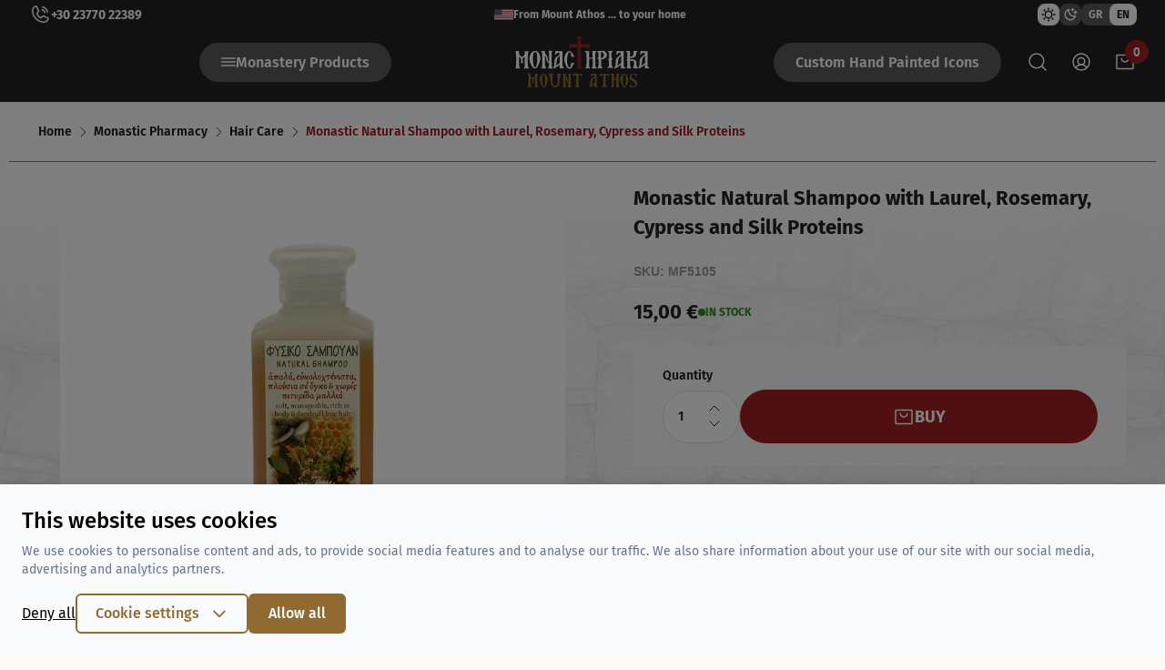

--- FILE ---
content_type: text/html; charset=utf-8
request_url: https://www.monastiriaka.gr/en/monastic-natural-shampoo-with-laurel-rosemary-cypress-and-silk-proteins
body_size: 39284
content:
<!DOCTYPE html>
<html lang="en" data-default-locale="el" data-locale-prefix="en">
<head>
    
    <meta name="apple-mobile-web-app-title" content="Monastiriaka" />
	<meta name="application-name" content="Monastiriaka" />
	<link rel="canonical" href="https://www.monastiriaka.gr/en/monastic-natural-shampoo-with-laurel-rosemary-cypress-and-silk-proteins" />
	<meta name="csrf-token" content="hZPceEqKeC2R2smmg9Vz6gurY9UMpUP1PYv0j94G" />
	<meta name="description" content="Monastic natural shampoo with laurel, rosemary, cypress, nettle, chamomile, honey and silk proteins made by the brotherhood of the Monastery of Saint Gregory Palamas. This unique shampoo, rich in essential oils, herbs and plant extracts, is Paraben-free and SLS-free. It moisturizes, nourishes and softens all hair types without too much foaming, precisely because it is a natural product. At the same time it strengthens the scalp acting against hair loss and dandruff. For manageable hair with rich volume.

Use: Shake gently before use.

pH: 5.5

Content: 300 ml.

What are PARABENS and SLS? Most commercial shampoos contain two main ingredients, the PARABENS and SLS (Sodium Laureth Sulfate).

SLS (Sodium Laureth Sulfate) Here are our top ten reasons why you should not use anything that contains SLS:

1. It is a known skin irritant. When cosmetic companies need to test the healing properties of a lotion, they need to irritate the skin first. What do they use to do this? SLS, of course. If you have dandruff, dermatitis, canker sores, or other irritated tissues or skin, it could be due to SLS.
2. It pollutes our groundwater. It is toxic for fish and other aquatic animals and has the potential for bioaccumulation (meaning it accumulates in the bodies of the fish). It is also undetected in many municipal water filters, getting into the tap water that you drink.
3. It is actually a pesticide and herbicide. It is commonly used to kill plants and insects. Makers of SLS recently petitioned to have SLS listed as an approved pesticide for organic farming. The application was denied because of its polluting properties and environmental damage.
4. It emits toxic fumes when heated. Toxic Sodium Oxides and Sulfur Oxides are released when SLS is heated. Taking a hot shower with an SLS shampoo seems not quite a good idea.
5. It has corrosive properties. According to the American College of Toxicity, this includes corrosion of the fats and proteins that make up skin and muscle. SLS can be found in garage floor cleaners, engine degreasers and car wash soaps.
6. Long - term permeation of the body’s tissues. A study from the University of Georgia Medicine showed that SLS had the power to permeate the eyes, brain, heart, and liver.
7. It is an eye irritant. It was shown to cause cataracts in adults and is proven to inhibit the proper formation of eyes in small children.
8. Nitrate and other solvent contamination. Toxic solvents, including carcinogenic nitrates are used in the manufacturing of SLS, traces of which can remain in the product.
9. The manufacturing process is highly polluting, emitting cancer-causing volatile organic compounds, sulfur compounds, and air particulates.
10. It helps other chemicals get into your body. SLS is a penetration enhancer, meaning that its molecules are so small that they are able to cross the membranes of your body’s cells. Once cells are compromised, they become more vulnerable to other toxic chemicals that may be with the SLS.

PARABENS (Methyl Paraben, Ethyl Paraben, Propyl Paraben)
    Parabens are the most common preservatives used by the cosmetic companies in shampoo production. Medical researches have shown that parabens affect estrogen levels in humans and can create breast cancer in women. They have also been responsible for allergic reactions of the skin and eyes. Their long-term use may cause melanoma and other forms of cancer. Researches show that, in general, parabens enter rapidly into the body through the skin and are excreted by the urine 72 hours later. Studies that were conducted on the estrogenic nature of parabens in order to investigate whether and how these substances affect the endocrine and reproductive systems of living organisms, demonstrated that the exposure of mammals to parabens impair the testosterone secretion and function of the male reproductive system. Similar subsequent researches "incriminate" parabens for the increasing mass of cancerous breast cells." />
	<link rel="alternate" hreflang="el" href="https://www.monastiriaka.gr/fysiko-monastiriako-sampouan-me-dafni-dendrolivano-kyparissi-kai-proteines-metaxiou" />
	<link rel="alternate" hreflang="en" href="https://www.monastiriaka.gr/en/monastic-natural-shampoo-with-laurel-rosemary-cypress-and-silk-proteins" />
	<link rel="mask-icon" href="https://www.monastiriaka.gr/favicons/safari-pinned-tab.svg" color="#5bbad5" />
	<meta name="msapplication-TileColor" content="#2d89ef" />
	<meta property="og:description" content="Monastic natural shampoo with laurel, rosemary, cypress, nettle, chamomile, honey and silk proteins made by the brotherhood of the Monastery of Saint Gregory Palamas. This unique shampoo, rich in essential oils, herbs and plant extracts, is Paraben-free and SLS-free. It moisturizes, nourishes and softens all hair types without too much foaming, precisely because it is a natural product. At the same time it strengthens the scalp acting against hair loss and dandruff. For manageable hair with rich volume.

Use: Shake gently before use.

pH: 5.5

Content: 300 ml.

What are PARABENS and SLS? Most commercial shampoos contain two main ingredients, the PARABENS and SLS (Sodium Laureth Sulfate).

SLS (Sodium Laureth Sulfate) Here are our top ten reasons why you should not use anything that contains SLS:

1. It is a known skin irritant. When cosmetic companies need to test the healing properties of a lotion, they need to irritate the skin first. What do they use to do this? SLS, of course. If you have dandruff, dermatitis, canker sores, or other irritated tissues or skin, it could be due to SLS.
2. It pollutes our groundwater. It is toxic for fish and other aquatic animals and has the potential for bioaccumulation (meaning it accumulates in the bodies of the fish). It is also undetected in many municipal water filters, getting into the tap water that you drink.
3. It is actually a pesticide and herbicide. It is commonly used to kill plants and insects. Makers of SLS recently petitioned to have SLS listed as an approved pesticide for organic farming. The application was denied because of its polluting properties and environmental damage.
4. It emits toxic fumes when heated. Toxic Sodium Oxides and Sulfur Oxides are released when SLS is heated. Taking a hot shower with an SLS shampoo seems not quite a good idea.
5. It has corrosive properties. According to the American College of Toxicity, this includes corrosion of the fats and proteins that make up skin and muscle. SLS can be found in garage floor cleaners, engine degreasers and car wash soaps.
6. Long - term permeation of the body’s tissues. A study from the University of Georgia Medicine showed that SLS had the power to permeate the eyes, brain, heart, and liver.
7. It is an eye irritant. It was shown to cause cataracts in adults and is proven to inhibit the proper formation of eyes in small children.
8. Nitrate and other solvent contamination. Toxic solvents, including carcinogenic nitrates are used in the manufacturing of SLS, traces of which can remain in the product.
9. The manufacturing process is highly polluting, emitting cancer-causing volatile organic compounds, sulfur compounds, and air particulates.
10. It helps other chemicals get into your body. SLS is a penetration enhancer, meaning that its molecules are so small that they are able to cross the membranes of your body’s cells. Once cells are compromised, they become more vulnerable to other toxic chemicals that may be with the SLS.

PARABENS (Methyl Paraben, Ethyl Paraben, Propyl Paraben)
    Parabens are the most common preservatives used by the cosmetic companies in shampoo production. Medical researches have shown that parabens affect estrogen levels in humans and can create breast cancer in women. They have also been responsible for allergic reactions of the skin and eyes. Their long-term use may cause melanoma and other forms of cancer. Researches show that, in general, parabens enter rapidly into the body through the skin and are excreted by the urine 72 hours later. Studies that were conducted on the estrogenic nature of parabens in order to investigate whether and how these substances affect the endocrine and reproductive systems of living organisms, demonstrated that the exposure of mammals to parabens impair the testosterone secretion and function of the male reproductive system. Similar subsequent researches "incriminate" parabens for the increasing mass of cancerous breast cells." />
	<meta property="og:image" content="https://www.monastiriaka.gr/images/styles/og_image/natural-shampoo-silk-proteins.jpg" />
	<meta property="og:site_name" content="Monastiriaka" />
	<meta property="og:title" content="Monastic Natural Shampoo with Laurel, Rosemary, Cypress and Silk Proteins | Monastiriaka" />
	<meta property="og:type" content="product" />
	<meta property="og:url" content="https://www.monastiriaka.gr/en/monastic-natural-shampoo-with-laurel-rosemary-cypress-and-silk-proteins" />
	<meta name="theme-color" content="#ffffff" />
	<title>Monastic Natural Shampoo with Laurel, Rosemary, Cypress and Silk Proteins | Monastiriaka</title>
	<meta name="turbo-cache-control" content="no-preview" />
	<meta name="twitter:card" content="summary" />
	<meta name="twitter:creator" content="@monastiriaka" />
	<meta name="twitter:description" content="Monastic natural shampoo with laurel, rosemary, cypress, nettle, chamomile, honey and silk proteins made by the brotherhood of the Monastery of Saint Gregory Palamas. This unique shampoo, rich in essential oils, herbs and plant extracts, is Paraben-free and SLS-free. It moisturizes, nourishes and softens all hair types without too much foaming, precisely because it is a natural product. At the same time it strengthens the scalp acting against hair loss and dandruff. For manageable hair with rich volume.

Use: Shake gently before use.

pH: 5.5

Content: 300 ml.

What are PARABENS and SLS? Most commercial shampoos contain two main ingredients, the PARABENS and SLS (Sodium Laureth Sulfate).

SLS (Sodium Laureth Sulfate) Here are our top ten reasons why you should not use anything that contains SLS:

1. It is a known skin irritant. When cosmetic companies need to test the healing properties of a lotion, they need to irritate the skin first. What do they use to do this? SLS, of course. If you have dandruff, dermatitis, canker sores, or other irritated tissues or skin, it could be due to SLS.
2. It pollutes our groundwater. It is toxic for fish and other aquatic animals and has the potential for bioaccumulation (meaning it accumulates in the bodies of the fish). It is also undetected in many municipal water filters, getting into the tap water that you drink.
3. It is actually a pesticide and herbicide. It is commonly used to kill plants and insects. Makers of SLS recently petitioned to have SLS listed as an approved pesticide for organic farming. The application was denied because of its polluting properties and environmental damage.
4. It emits toxic fumes when heated. Toxic Sodium Oxides and Sulfur Oxides are released when SLS is heated. Taking a hot shower with an SLS shampoo seems not quite a good idea.
5. It has corrosive properties. According to the American College of Toxicity, this includes corrosion of the fats and proteins that make up skin and muscle. SLS can be found in garage floor cleaners, engine degreasers and car wash soaps.
6. Long - term permeation of the body’s tissues. A study from the University of Georgia Medicine showed that SLS had the power to permeate the eyes, brain, heart, and liver.
7. It is an eye irritant. It was shown to cause cataracts in adults and is proven to inhibit the proper formation of eyes in small children.
8. Nitrate and other solvent contamination. Toxic solvents, including carcinogenic nitrates are used in the manufacturing of SLS, traces of which can remain in the product.
9. The manufacturing process is highly polluting, emitting cancer-causing volatile organic compounds, sulfur compounds, and air particulates.
10. It helps other chemicals get into your body. SLS is a penetration enhancer, meaning that its molecules are so small that they are able to cross the membranes of your body’s cells. Once cells are compromised, they become more vulnerable to other toxic chemicals that may be with the SLS.

PARABENS (Methyl Paraben, Ethyl Paraben, Propyl Paraben)
    Parabens are the most common preservatives used by the cosmetic companies in shampoo production. Medical researches have shown that parabens affect estrogen levels in humans and can create breast cancer in women. They have also been responsible for allergic reactions of the skin and eyes. Their long-term use may cause melanoma and other forms of cancer. Researches show that, in general, parabens enter rapidly into the body through the skin and are excreted by the urine 72 hours later. Studies that were conducted on the estrogenic nature of parabens in order to investigate whether and how these substances affect the endocrine and reproductive systems of living organisms, demonstrated that the exposure of mammals to parabens impair the testosterone secretion and function of the male reproductive system. Similar subsequent researches "incriminate" parabens for the increasing mass of cancerous breast cells." />
	<meta name="twitter:image" content="https://www.monastiriaka.gr/images/styles/og_image/natural-shampoo-silk-proteins.jpg" />
	<meta name="twitter:title" content="Monastic Natural Shampoo with Laurel, Rosemary, Cypress and Silk Proteins | Monastiriaka" />
	<meta name="twitter:url" content="https://www.monastiriaka.gr/en/monastic-natural-shampoo-with-laurel-rosemary-cypress-and-silk-proteins" />
	<meta name="viewport" content="width=device-width, initial-scale=1.0" />

    
                                                            <link rel="preload" href="https://www.monastiriaka.gr/images/styles/medium/natural-shampoo-silk-proteins.jpg" as="image"
                                                        media="(max-width: 420px)" />
                                                        <link rel="preload" href="https://www.monastiriaka.gr/images/styles/large/natural-shampoo-silk-proteins.jpg" as="image"
                                                        media="(min-width: 421px)" />
                                                    
    
    <meta name="facebook-domain-verification" content="9fus9v1uyl0tp2349qsod5nh4gkf7t" />

    <link rel="icon" type="image/png" href="/favicons/favicon-48x48.png" sizes="48x48" />
    <link rel="icon" type="image/svg+xml" href="/favicons/favicon.svg" />
    <link rel="shortcut icon" href="/favicons/favicon.ico" />
    <meta name="apple-mobile-web-app-title" content="Monastiriaka" />
    <link rel="apple-touch-icon" sizes="180x180" href="/favicons/apple-touch-icon.png">
    <link rel="icon" type="image/png" sizes="32x32" href="/favicons/favicon-32x32.png">
    <link rel="icon" type="image/png" sizes="16x16" href="/favicons/favicon-16x16.png">
    <link rel="manifest" href="/favicons/site.webmanifest">
    <link rel="mask-icon" href="/favicons/safari-pinned-tab.svg" color="#a22024">
    <meta name="msapplication-TileColor" content="#ffffff">
    <meta name="theme-color" content="#ffffff">

    
    <link rel="preload" href="/fonts/ALBXHRNormal.woff2" as="font" type="font/woff2" crossorigin>

    
    <link href="/themes/monastiriaka/theme.css?id=cf689f5508d148b79da7f17b4deb19a7" rel="stylesheet" />
    
    
    
    
    <script>
    window.dataLayer = window.dataLayer || [];
    function gtag() {
        dataLayer.push(arguments);
    }
    gtag('consent', 'default', {
        'ad_storage': 'denied',
        'ad_user_data': 'denied',
        'ad_personalization': 'denied',
        'analytics_storage': 'denied',
        'functionality_storage': 'denied'
    });
</script>
<script>window.dataLayer = window.dataLayer || [];</script>

    
    <script>
        if (localStorage.theme === 'dark' || (!('theme' in localStorage) && window.matchMedia('(prefers-color-scheme: dark)').matches)) {
            document.documentElement.classList.add('dark');
        } else {
            document.documentElement.classList.remove('dark');
        }
    </script>
    <script src="/themes/monastiriaka/theme.js?id=a9f1e1883a5e3621be7376e5f5b6f6e5" defer></script>
        <script src="/themes/monastiriaka/product.js?id=255c7c57effd7a52f19a341d3f6e0d5e" defer></script>
    <script src="/themes/monastiriaka/custom_product.js?id=11ab7bf2876234d5a5176d7816e23cc7" defer></script>
    <script src="/themes/monastiriaka/product.js?id=255c7c57effd7a52f19a341d3f6e0d5e" fetchpriority="low" defer></script>
    <script src="/themes/monastiriaka/product.js?id=255c7c57effd7a52f19a341d3f6e0d5e" fetchpriority="low" defer></script>
    <script src="/themes/monastiriaka/product.js?id=255c7c57effd7a52f19a341d3f6e0d5e" fetchpriority="low" defer></script>
    <script src="/themes/monastiriaka/product.js?id=255c7c57effd7a52f19a341d3f6e0d5e" fetchpriority="low" defer></script>
    <script src="/themes/monastiriaka/product.js?id=255c7c57effd7a52f19a341d3f6e0d5e" fetchpriority="low" defer></script>
    <script src="/themes/monastiriaka/product.js?id=255c7c57effd7a52f19a341d3f6e0d5e" fetchpriority="low" defer></script>
    <script src="/themes/monastiriaka/product.js?id=255c7c57effd7a52f19a341d3f6e0d5e" fetchpriority="low" defer></script>
    <script src="/themes/monastiriaka/product.js?id=255c7c57effd7a52f19a341d3f6e0d5e" fetchpriority="low" defer></script>
    <script src="/themes/monastiriaka/product.js?id=255c7c57effd7a52f19a341d3f6e0d5e" fetchpriority="low" defer></script>
    <script src="/themes/monastiriaka/product.js?id=255c7c57effd7a52f19a341d3f6e0d5e" fetchpriority="low" defer></script>
    <script src="/themes/monastiriaka/product.js?id=255c7c57effd7a52f19a341d3f6e0d5e" fetchpriority="low" defer></script>
    <script src="/themes/monastiriaka/product.js?id=255c7c57effd7a52f19a341d3f6e0d5e" fetchpriority="low" defer></script>

    
    
        <script>(function(w,d,l){"use strict";w[l]=w[l]||[],w[l].push({event:"insights.js"});
    var i=d.getElementsByTagName('script')[0],n=d.createElement('script');n.async=true,
    n.src="https://insights.monastiriaka.gr/insights.js?l="+l,i.parentNode.insertBefore(n,i)
    })(window,document,'dataLayer');</script>
    
            
                            <script async src="https://www.googletagmanager.com/gtag/js?id=G-4PRPJEQ5HC"></script>
            <script>
                window.dataLayer = window.dataLayer || [];
                function gtag() {
                    dataLayer.push(arguments);
                }
                gtag('js', new Date());

                
                                    gtag('config', 'G-4PRPJEQ5HC', {
                        'site_speed_sample_rate': 100,
                        'cookie_flags': 'secure;samesite=none'
                    });
                
                var GA_MEASUREMENT_ID = 'G-4PRPJEQ5HC';
            </script>
        
        
                    <script>(function(w,d,s,l,i){w[l]=w[l]||[];w[l].push({'gtm.start':
            new Date().getTime(),event:'gtm.js'});var f=d.getElementsByTagName(s)[0],
            j=d.createElement(s),dl=l!='dataLayer'?'&l='+l:'';j.async=true;j.src=
            'https://www.googletagmanager.com/gtm.js?id='+i+dl;f.parentNode.insertBefore(j,f);
            })(window,document,'script','dataLayer','GTM-P8JR3HSS');</script>
            
    <script type="application/ld+json">
{
    "@context": "https://schema.org",
    "@type": "Organization",
    "logo": {
        "@type": "ImageObject",
        "url": "https://www.monastiriaka.gr/logo.svg"
    }
}
</script>

    
        <script type="application/ld+json">
{
    "@context": "https://schema.org",
    "@type": "BreadcrumbList",
    "itemListElement": [
        {
            "@type": "ListItem",
            "position": 1,
            "name": "Home",
            "item": "https://www.monastiriaka.gr/en"
        },
        {
            "@type": "ListItem",
            "position": 2,
            "name": "Monastic Pharmacy",
            "item": "https://www.monastiriaka.gr/en/monastic-pharmacy"
        },
        {
            "@type": "ListItem",
            "position": 3,
            "name": "Hair Care",
            "item": "https://www.monastiriaka.gr/en/hair-care"
        },
        {
            "@type": "ListItem",
            "position": 4,
            "name": "Monastic Natural Shampoo with Laurel, Rosemary, Cypress and Silk Proteins",
            "item": "https://www.monastiriaka.gr/en/monastic-natural-shampoo-with-laurel-rosemary-cypress-and-silk-proteins"
        }
    ]
}
</script>
    
</head>
<body class="product bg-secondary-brown-ultra-light dark:bg-secondary-gray-darker" lang="en" data-default-locale="el" data-locale-prefix="en" data-controller="offcanvas quick-buy">
            
                    <noscript><iframe src="https://www.googletagmanager.com/ns.html?id=GTM-P8JR3HSS"
            height="0" width="0" style="display:none;visibility:hidden"></iframe></noscript>
            
    
    <div id="header-intersection"></div>
<header
    data-controller="sticky"
    data-sticky-target="header"
    class="sticky bg-primary-black top-0 z-40 print:hidden group transition-transform duration-200 data-[scrolled=true]:-translate-y-8">
    
    <div
        class="h-8 bg-header transition-all duration-200">
                <div
            class="max-w-[1392px] flex items-center justify-center lg:justify-between mx-auto
                h-8 px-4 sm:px-6 lg:px-8 2xl:px-0"
        >

            <a
                href="tel:+302377022389"
                class="hidden lg:flex items-center gap-2 text-white hover:text-secondary-gold-light
                    transition ease-in-out duration-300"
            >
                <svg class="w-6 h-6" viewBox="0 0 24 24"><use href="#phonecall"></use></svg>                <span class="font-bold text-sm leading-[17px]">
                    +30 23770 22389
                </span>
            </a>
                        <div class="flex items-center gap-4">
                <img
                                            src="https://www.monastiriaka.gr/flags/US.png"
                                        alt="US"
                    height="16"
                    width="21"
                />
                <span class="text-white font-bold text-xs leading-[14px]">From Mount Athos ... to your home</span>
            </div>
            <div class="hidden lg:flex lg:items-center lg:gap-[18px]">
                <div
                    data-controller="change-theme"
                    class="flex items-center gap-2"
                >
                    <button
                        aria-label="Toggle light theme"
                        data-action="change-theme#toggle"
                        class="bg-secondary-white-default text-primary-black dark:bg-secondary-white-40
                            dark:text-white rounded-lg cursor-pointer transition ease-in-out duration-300"
                    >
                        <svg class="w-6 h-6 px-1 py-1" viewBox="0 0 16 16"><use href="#sun"></use></svg>                    </button>
                    <button
                        aria-label="Toggle dark theme"
                        data-action="change-theme#toggle"
                        class="bg-secondary-white-40 text-white dark:bg-white dark:text-primary-black
                            rounded-lg cursor-pointer transition ease-in-out duration-300"
                    >
                        <svg class="w-6 h-6 px-1 py-1" viewBox="0 0 16 16"><use href="#moonstars"></use></svg>                    </button>
                </div>
                <div class="text-white">
                                                                        <div >
    <div class="relative text-xs font-bold leading-[14px]">
        <div class="flex bg-secondary-white-40 h-6 w-[60px] rounded-lg">
                            <button
                    type="button"
                    onclick="window.location.href = this.dataset.value; ;"
                    data-value="https://www.monastiriaka.gr/fysiko-monastiriako-sampouan-me-dafni-dendrolivano-kyparissi-kai-proteines-metaxiou"
                    class="px-2 rounded-lg w-full"                >
                    <span>
                        GR
                    </span>
                </button>
                            <button
                    type="button"
                    onclick="window.location.href = this.dataset.value; ;"
                    data-value="https://www.monastiriaka.gr/en/monastic-natural-shampoo-with-laurel-rosemary-cypress-and-silk-proteins"
                    class="px-2 rounded-lg w-full bg-secondary-white-default text-primary-black"                >
                    <span>
                        EN
                    </span>
                </button>
                    </div>
    </div>
</div>
                                                            </div>
            </div>
        </div>
    </div>

    <div
        class="py-2 grid grid-cols-3 xl:grid-cols-[120px,1fr,max-content,1fr,120px] place-items-center
                max-w-[1336px] mx-auto px-4 sm:px-6 lg:px-8 2xl:px-0 relative z-50 xl:pb-4"    >
        <!-- Mobile menu toggle -->
        <div class="justify-self-start">
            <button
                data-action="offcanvas#show"
                type="button"
                class="text-white block xl:hidden p-1 rounded-[100px]"
            >
                <div
                    class="bg-primary-red hover:bg-primary-wood rounded-[100px] p-1 lg:p-2
                        transition ease-in-out duration-300"
                >
                    <span class="sr-only invisible">Open menu</span>
                    <svg class="h-6 w-6" viewBox="0 0 24 24"><use href="#mob-menu"></use></svg>                </div>
            </button>
        </div>

        
        <nav class="hidden justify-self-end mr-[60px] z-40 xl:block peer group" data-controller="navigation">
            <button
                data-action="
                    click->navigation#toggle
                    mouseenter->navigation#preload
                    lazy:loaded@document->navigation#showFirst
                    lazy:loaded@document->navigation#setToken
                "
                type="button"
                aria-expanded="false"
                aria-haspopup="true"
                class="flex items-center gap-2 text-white font-semibold text-base leading-[19px] w-max px-6 py-3
                bg-secondary-white-40 rounded-[100px] hover:bg-primary-red
                group-open:bg-primary-red group-open:text-white group-open:hover:text-white
                dark:group-open:text-white group-open:hover:bg-primary-red transition ease-in-out duration-300
                dark:group-open:hover:bg-primary-red z-50 relative shine overflow-hidden cursor-pointer"
            >
                <svg class="w-4 h-4 group-open:hidden" viewBox="0 0 18 18"><use href="#menu"></use></svg>                <svg class="w-4 h-4 hidden group-open:block" viewBox="0 0 24 24"><use href="#close"></use></svg>                <span>Monastery Products</span>
            </button>
            <div
                data-navigation-target="menu"
                data-transition-enter-active="transition ease-out duration-200"
                data-transition-enter-from="opacity-0"
                data-transition-enter-to="opacity-100"
                data-transition-leave-active="transition ease-in duration-150"
                data-transition-leave-from="opacity-100"
                data-transition-leave-to="opacity-0"
                class="bg-white dark:bg-secondary-gray-darker hidden fixed top-8
                    group-data-[scrolled=true]:top-0 inset-x-0 pt-[140px]
                    shadow-[0px_32px_64px_-12px_rgba(16,24,40,0.2)] h-[calc(100vh-200px)] overflow-hidden"
            >
                                    <div
    data-controller="lazy"
    data-lazy-name-value="navigation"
    data-lazy-cached-value="0"
    data-lazy-original="https://www.monastiriaka.gr/product/2082"
    data-token="0e0b1cd9"
    data-action="navigation:show@document->lazy#load:once"
    ></div>                            </div>
        </nav>

        <div class="fixed inset-0 bg-primary-black/60 hidden z-0 peer-open:block"></div>

        <!-- Logo -->
        <div class="peer-open:block z-50 text-white peer-open:text-primary-black
                dark:peer-open:text-white dark:peer-open:logo-secondary-gold-light">
    <a href="https://www.monastiriaka.gr/en">
        <span class="sr-only invisible">Monastiriaka</span>
        <div class="h-10 w-auto lg:h-14">
                            <svg class="w-full h-full" viewBox="0 0 200 76"><use href="#en_logo"></use></svg>                    </div>
    </a>
</div>

        <a
            href="/en/custom-hand-painted-icons"
            class="hidden ml-[60px] justify-self-start xl:block text-white font-semibold text-base leading-[19px]
                bg-secondary-white-40 rounded-[100px] hover:bg-primary-red  w-max px-6 py-3
                peer-open:bg-secondary-brown-ultra-light dark:peer-open:bg-secondary-white-40 z-50
                peer-open:text-primary-black transition ease-in-out duration-300 dark:peer-open:text-white"
        >
            Custom Hand Painted Icons
        </a>


        <div
            class="justify-self-end z-50 flex items-center text-white
                peer-open:text-primary-black dark:peer-open:text-white"
        >
            
                            <form
                    data-controller="search scrolltotop"
                    data-search-suggestions-value="[&quot;Search for products from Mount Athos&quot;]"
                    data-search-active-class="bg-primary-600 text-white hover:bg-primary-700"
                    data-search-inactive-class="text-gray-700 hover:bg-gray-50"
                    method="GET"
                    action="https://www.monastiriaka.gr/en/search"
                    class="mr-2 lg:mr-4"
                >
                    <div class="relative">
                        <label for="query" class="sr-only invisible">
                            Search by keyword or ISBN
                        </label>
                        <input
                            autocomplete="off"
                            type="text"
                            name="query"
                            id="query"
                            data-search-target="input"
                            data-action="keyup->search#keyup focus->search#keyup
                                input->scrolltotop#scrollAutocomplete"
                            class="opacity-0 peer text-primary-black transition-all duration-300 ease-in-out
                                focus:opacity-100 w-0 focus:w-[calc(100vw-112px)] sm:focus:w-[calc(100vw-128px)]
                                lg:focus:w-[calc(100vw-256px)] xl:focus:w-[450px] block text-sm tracking-wider
                                leading-[19px] border-none rounded-full outline-none focus:ring-0 pl-4 pr-10 py-3"
                            placeholder="Search by keyword or ISBN"
                            value=""
                                                    />

                        <button
                            type="submit"
                            aria-label="Search"
                            class="absolute peer-hover:text-secondary-gold-light peer-focus:text-primary-black
                                right-2 inset-y-0 flex items-center pointer-events-none peer-focus:pointer-events-auto
                                transition ease-in-out duration-300"
                        >
                            <svg class="w-6 h-6" viewBox="0 0 24 24"><use href="#search"></use></svg>                        </button>

                        <div
                            class="flex opacity-0 peer-focus:opacity-100 transition-opacity duration-200 ease-in-out
                                justify-end space-x-3 text-gray-600 pointer-events-none absolute inset-y-0 right-11"
                        >
                                                        <button
                                class="hover:text-primary-wood pointer-events-auto hint--bottom-left hint--rounded"
                                aria-label="Try the voice search by pressing the microphone [ ctrl + shift + . ]"
                                data-action="click->search#speechRecognition">
                                <svg class="w-5 h-5" viewBox="0 0 24 24"><use href="#hero.outline.microphone"></use></svg>                            </button>
                                                    </div>
                    </div>

                    <div
                        class="absolute text-primary-black dark:text-white inset-x-4 top-full bg-white
                            dark:bg-primary-black z-10 shadow-lg rounded-lg"
                        data-search-target="autocomplete">
                    </div>
                </form>
            
            <div class="hidden lg:flex">
                                    <a
                        href="https://www.monastiriaka.gr/en/login"
                        rel="nofollow"
                        aria-label="Login / Register"
                        class="hover:text-secondary-gold-light transition ease-in-out duration-300"
                    >
                        <svg width="24" viewBox="0 0 24 24"><use href="#user-circle"></use></svg>                    </a>
                            </div>

            
                        <div
    data-controller="lazy"
    data-lazy-name-value="cart.summary"
    data-lazy-cached-value="0"
    data-lazy-original="https://www.monastiriaka.gr/product/2082"
    data-token="ca956720"
    
    class="flow-root ml-4 lg:ml-6"><div
        id="minicart"
        data-cart-summary
        data-controller="minicart google-analytics"
        data-minicart-preserve-state-value="true"
                data-action="
            minicart:show->lazy#load
            lazy:loaded->minicart#show
            cart-added@document->minicart#animate
            ajax:cart-added@document->minicart#animate
            cart-added@document->google-analytics#addToCart
            ajax:cart-added->google-analytics#addToCart
            ajax:cart-removed->google-analytics#removeFromCart
            ajax:error->minicart#showError"
        tabindex="-1"
        class="relative group z-40"
    >
        <button
            type="button"
            aria-expanded="false"
            aria-haspopup="true"
            data-action="minicart#preload"
            class="relative block hover:text-secondary-gold-light transition ease-in-out duration-300"
        >
            <svg class="w-6 h-6" viewBox="0 0 24 24"><use href="#shopping-bag"></use></svg>            <span
                class="absolute left-3 bottom-[10px] bg-primary-red rounded-[100px] text-white font-robotoflex
                    font-semibold text-sm leading-4 w-[26px] h-[26px] grid place-items-center"
            >
                0
            </span>
            <span class="sr-only invisible">items in cart, view bag</span>
        </button>

                    </div></div>                    </div>
    </div>

</header>





            <div class="bg-secondary-white-default dark:bg-secondary-gray-darker pb-10 lg:pb-20">
        <nav aria-label="Breadcrumb" class="max-w-[1260px] mx-auto px-4 lg:px-8 2xl:px-0 border-b
            border-primary-wood dark:border-secondary-gray-dark"
        >
            <ol class="max-w-[1260px] mx-auto flex items-center space-x-1 py-3 lg:py-6 text-sm
                font-[600] leading-[17px] overflow-x-auto"
            >
                <li class="min-w-max">
                    <div class="flex items-center space-x-1 text-primary-black dark:text-secondary-white-default">
                        <a
                            class="hover:text-primary-red dark:hover:text-secondary-gold-light transition
                                ease-in-out duration-300"
                            href="https://www.monastiriaka.gr/en"
                        >
                            Home
                        </a>
                        <svg class="w-4 h-4" viewBox="0 0 16 17"><use href="#caretright"></use></svg>                    </div>
                </li>

                                                            <li class="min-w-max">
                            <div class="flex items-center space-x-1 text-primary-black
                            dark:text-secondary-white-default">
                                <a class="hover:text-primary-red dark:hover:text-secondary-gold-light transition
                                ease-in-out duration-300" href="https://www.monastiriaka.gr/en/monastic-pharmacy">
                                    Monastic Pharmacy
                                </a>
                                <svg class="w-4 h-4" viewBox="0 0 16 17"><use href="#caretright"></use></svg>                            </div>
                        </li>
                                            <li class="min-w-max">
                            <div class="flex items-center space-x-1 text-primary-black
                            dark:text-secondary-white-default">
                                <a class="hover:text-primary-red dark:hover:text-secondary-gold-light transition
                                ease-in-out duration-300" href="https://www.monastiriaka.gr/en/hair-care">
                                    Hair Care
                                </a>
                                <svg class="w-4 h-4" viewBox="0 0 16 17"><use href="#caretright"></use></svg>                            </div>
                        </li>
                    
                    <li class="min-w-max">
                        <span class="text-primary-red dark:text-secondary-gold-light">
                            Monastic Natural Shampoo with Laurel, Rosemary, Cypress and Silk Proteins
                        </span>
                    </li>
                            </ol>
        </nav>

        <turbo-frame id="product-page-2082" target="_top">
            <div
                class="bg-[url(/custom-images/stone_vert.jpg)] dark:bg-[url(/custom-images/stone_vert_dark.jpg)] z-10 relative before:bg-gradient-stone-before before:absolute before:inset-x-0 before:top-0
                    before:h-[100px] after:bg-gradient-stone-after after:absolute after:inset-x-0
                    after:bottom-0 after:h-[100px] lg:before:bg-gradient-stone-before-lg
                    lg:before:h-[200px] lg:after:bg-gradient-stone-after-lg
                    lg:after:h-[200px] dark:before:bg-gradient-stone-before-dark
                    dark:after:bg-gradient-stone-after-dark"            >
                <div class="relative z-40 max-w-2xl lg:max-w-[1260px] mx-auto px-6 lg:px-8 2xl:px-0 mt-6">
                    
                    <div id="grid-2082" class="lg:grid lg:grid-cols-[1.1119fr,1fr] lg:gap-x-[52px]
                        lg:items-start">
                        
                        <div
                            data-controller="photoswipe"
                            data-photoswipe-icon-close-value="&lt;svg class=&quot;w-8 h-8 text-white&quot; viewBox=&quot;0 0 24 24&quot;&gt;&lt;use href=&quot;#hero.outline.x&quot;&gt;&lt;/use&gt;&lt;/svg&gt;"
                            data-photoswipe-icon-prev-value="&lt;svg class=&quot;w-12 h-12 text-white&quot; viewBox=&quot;0 0 24 24&quot;&gt;&lt;use href=&quot;#hero.outline.chevron-left&quot;&gt;&lt;/use&gt;&lt;/svg&gt;"
                            data-photoswipe-icon-next-value="&lt;svg class=&quot;w-12 h-12 text-white&quot; viewBox=&quot;0 0 24 24&quot;&gt;&lt;use href=&quot;#hero.outline.chevron-right&quot;&gt;&lt;/use&gt;&lt;/svg&gt;"
                            data-main-image="1172">
                            <div data-controller="carousel" class="touch-pan-y" data-action="photoswipe:change@document->carousel#navigate" data-carousel-active-class="bg-primary-wood dark:bg-secondary-gold-light
                                dark:lg:bg-transparent lg:bg-transparent lg:after:ring-primary-wood
                                dark:lg:after:ring-secondary-gold-light" data-carousel-inactive-class="bg-secondary-brown-default dark:bg-secondary-gray-dark
                                dark:lg:bg-inherit lg:bg-inherit lg:after:ring-transparent">
    <div class="relative z-0 overflow-hidden">
        <div
            data-carousel-target="frame"
            data-action="click->carousel#click mousedown->carousel#startDragging mousemove->carousel#drag mouseup->carousel#stopDragging mouseleave->carousel#stopDragging touchstart->carousel#startDragging:passive touchmove->carousel#drag:passive touchend->carousel#stopDragging touchcancel->carousel#stopDragging dragstart->carousel#prevent"
            class="flex w-full">
            <div data-carousel-target="item" class="flex-none w-full">
    <a
                                                href="https://www.monastiriaka.gr/images/styles/original/natural-shampoo-silk-proteins.jpg"
                                                tabindex="-1"
                                                data-photoswipe-target="item"
                                                data-pswp-width="1500"
                                                data-pswp-height="1500"
                                                data-cropped="true"
                                                class="block w-full aspect-w-[1.0853] aspect-h-1 cursor-plus
                                                select-none">
                                                <picture>
                                                    <source
                                                        media="(max-width: 420px)"
                                                        srcset="https://www.monastiriaka.gr/images/styles/medium/natural-shampoo-silk-proteins.jpg, https://www.monastiriaka.gr/images/styles/medium2x/natural-shampoo-silk-proteins.jpg 2x"
                                                    >
                                                    <img
                                                        src="https://www.monastiriaka.gr/images/styles/large/natural-shampoo-silk-proteins.jpg"
                                                        alt="Monastic Natural Shampoo with Laurel, Rosemary, Cypress and Silk Proteins"
                                                        class="w-full h-full object-center object-contain rounded-lg"
                                                    />
                                                </picture>
                                            </a>
</div>
        </div>
    </div>

    <div class="w-full mx-auto mt-4 lg:mt-10" data-carousel-target="controls">
                                        <div class="flex flex-wrap gap-2 justify-center lg:justify-start lg:gap-[30px]">
                                                                                            <button
                                                    type="button"
                                                    data-carousel-target="navigation"
                                                    data-action="carousel#navigate click->photoswipe#open"
                                                    data-photoswipe-index-param="0"
                                                    data-index="0"
                                                    class="lg:relative lg:p-2 lg:w-[100px] lg:h-[100px] lg:flex
                                                    lg:items-center lg:justify-center lg:text-sm lg:font-medium
                                                    lg:uppercase lg:text-primary-black
                                                    lg:hover:after:ring-primary-wood
                                                    lg:cursor-pointerdark:lg:hover:after:ring-secondary-gold-light
                                                    lg:after:pointer-events-none lg:rounded-lglg:focus:outline-none
                                                    lg:after:absolute lg:after:-inset-0 lg:after:rounded-lg
                                                    lg:after:ring-1lg:after:ring-offset-0 lg:after:ring-offset-white
                                                    dark:lg:after:ring-offset-secondary-gray-darkerlg:after:ring-primary-wood
                                                    dark:lg:after:ring-secondary-gold-light
                                                    w-2.5 h-2.5 rounded-full transition ease-in-out duration-300"
                                                >
                                                    <img
                                                        src="https://www.monastiriaka.gr/images/styles/thumbnail/natural-shampoo-silk-proteins.jpg"
                                                        alt="Monastic Natural Shampoo with Laurel, Rosemary, Cypress and Silk Proteins"
                                                        class="hidden lg:block w-full h-full
                                                        object-center object-contain" />
                                                </button>
                                                                                                                                                                                                                                        </div>
                                    </div></div>
                        </div>

                        
                        <div class="mt-14 lg:mt-0 space-y-3 lg:space-y-6" id="container-2082">
                            <div>
                                <h1 class="text-[18px] lg:text-[22px] lg:leading-8 font-bold leading-[28px]
                                text-primary-black dark:text-secondary-gold-light">
                                    Monastic Natural Shampoo with Laurel, Rosemary, Cypress and Silk Proteins
                                </h1>

                                                            </div>

                            <span class="block font-semibold leading-4 font-robotoflex text-secondary-gray-default
                            text-sm">
                                SKU: MF5105
                            </span>

                            <div>
                                <p class="sr-only">Product information</p>

                                <div id="product-intersection"></div>
                                <div class="flex items-center gap-x-10 gap-y-2 flex-wrap">
                                    <div class="flex items-center gap-6">
                                                                                    <div class="font-bold text-[22px] leading-[26px] text-primary-black
                                            dark:text-secondary-white-default">15,00 €</div>

                                                                                                                        </div>

                                                                            <div class="text-secondary-success font-bold text-xs leading-[14px]
                                        flex items-center gap-2">
                                            <div class="shrink-0 w-2 h-2 rounded-full bg-secondary-success"></div>
                                            <span class="w-max">IN STOCK</span>
                                        </div>
                                                                    </div>
                            </div>


                            
                            
                            <form
                                data-key="show-notify.1172"
                                                                    action="https://www.monastiriaka.gr/en/cart"
                                                                method="post"
                                class="-mx-6 sm:mx-0 gap-8 lg:gap-6 p-6 lg:px-8 sm:rounded-lg
                                        bg-secondary-brown-ultra-light dark:bg-primary-black relative flex"                            >
                                <input type="hidden" name="_token" value="hZPceEqKeC2R2smmg9Vz6gurY9UMpUP1PYv0j94G" autocomplete="off">
                                
                                <div
                                    class="gap-8 lg:gap-6 text-primary-black dark:text-white inline-flex"                                >
                                    <div class="shrink-0 w-[85px]">
                                        <label
                                            for="quantity"
                                            class="block font-semibold text-sm leading-[17px] text-primary-black
                                            dark:text-white mb-2"
                                        >Quantity</label>

                                        <div class="relative">
                                            <input
                                                data-quick-buy-target="quantity"
                                                type="number"
                                                id="quantity"
                                                name="quantity"
                                                type="number"
                                                value="1"
                                                                                                    min="1"
                                                    max="9882"
                                                                                                class="px-4 bg-white dark:bg-primary-black py-5 rounded-[100px]
                                                w-full font-semibold text-sm leading-4 border
                                                border-secondary-brown-default dark:border-secondary-gray-dark
                                                focus:ring-1 focus:ring-secondary-brown-default
                                                dark:focus:ring-secondary-gray-dark
                                                focus:border-secondary-brown-default
                                                dark:focus:border-secondary-gray-dark"
                                            >

                                            <div class="absolute top-3 right-4 bg-white
                                            dark:bg-primary-black w-5">
                                                <button
                                                    data-action="quick-buy#incrementQuantity"
                                                    type="button"
                                                    class="block"
                                                    aria-label="incrementQuantity"
                                                >
                                                    <svg class="w-4 h-4" viewBox="0 0 16 16"><use href="#chevron_up"></use></svg>                                                </button>
                                                <button
                                                    data-action="quick-buy#decrementQuantity"
                                                    type="button"
                                                    class="block"
                                                    aria-label="decrementQuantity"
                                                >
                                                    <svg class="w-4 h-4" viewBox="0 0 16 16"><use href="#chevron_down"></use></svg>                                                </button>
                                            </div>
                                        </div>
                                    </div>

                                    <div >
                                                                            </div>
                                </div>

                                
                                <button
                                    id="add-to-cart"
                                    type="submit"
                                    class="disabled:cursor-not-allowed w-full items-center mt-6 justify-center gap-2
                                        bg-primary-red dark:bg-secondary-gold-light text-white rounded-[100px]
                                            py-[10px] lg:py-4 hover:bg-primary-wood dark:hover:bg-primary-red
                                            transition ease-in-out duration-300 inline-flex"                                >
                                                                            <svg class="w-6 h-6" viewBox="0 0 24 24"><use href="#shopping-bag"></use></svg>                                        <span class="font-bold text-lg leading-[14px]">BUY</span>
                                                                    </button>

                                
                                <input type="hidden" name="variant_id" value="1172" />

                                                            </form>

                            <div data-controller="tabs" data-tabs-id-value="2082" class="mt-6">
                                <ul class="-mx-6 sm:mx-0 font-semibold text-sm leading-[17px] mb-4 grid
                                 grid-cols-[minmax(82px,1fr)_minmax(205px,1fr)] ">
                                    <li
                                        data-tabs-target="tab"
                                        data-index="0"
                                        data-action="click->tabs#switch"
                                        class="border-b open:border-primary-red
                                        dark:open:border-secondary-gold-light dark:border-secondary-gray-dark
                                            border-secondary-brown-default py-[10px] flex justify-center
                                            cursor-pointer text-primary-black
                                            dark:text-white open:text-primary-red
                                            dark:open:text-secondary-gold-light transition ease-in-out duration-300"
                                    >
                                        Description
                                    </li>
                                                                            <li
                                            data-tabs-target="tab"
                                            data-index="1"
                                            data-action="click->tabs#switch"
                                            class="border-b open:border-primary-red border-secondary-brown-default
                                            py-[10px] flex justify-center cursor-pointer
                                                text-primary-black open:text-primary-red
                                                dark:open:border-secondary-gold-light dark:border-secondary-gray-dark
                                                dark:text-white dark:open:text-secondary-gold-light transition
                                                ease-in-out duration-300"
                                        >
                                            Payment - Shipping Methods
                                        </li>
                                                                    </ul>

                                <div data-tabs-target="content" class="mt-6 hidden group">
                                    <div class="relative group-open:bg-gradient-none bg-gradient-tabs
                                    dark:bg-gradient-tabs-dark text-ellipsis overflow-hidden text-primary-black
                                    dark:text-white">
                                        <div data-seo-content class="prose dark:text-white"><p style="text-align:justify">Monastic natural shampoo with laurel, rosemary, cypress, nettle, chamomile, honey and silk proteins made by the brotherhood of the Monastery of Saint Gregory Palamas. This unique shampoo, rich in essential oils, herbs and plant extracts, is Paraben-free and SLS-free. It moisturizes, nourishes and softens all hair types without too much foaming, precisely because it is a natural product. At the same time it strengthens the scalp acting against hair loss and dandruff. For manageable hair with rich volume.</p>

<p style="text-align:justify"><strong>Use: </strong>Shake gently before use.</p>

<p style="text-align:justify"><strong>pH:</strong> 5.5</p>

<p style="text-align:justify"><strong>Content: </strong>300 ml.</p>

<p style="text-align:justify"><strong>What are PARABENS and SLS? </strong>Most commercial shampoos contain two main ingredients, the PARABENS and SLS (Sodium Laureth Sulfate).</p>

<p style="text-align:justify"><strong>SLS (Sodium Laureth Sulfate) </strong>Here are our top ten reasons why you should not use anything that contains SLS:</p>

<p style="text-align:justify">1. It is a known skin irritant. When cosmetic companies need to test the healing properties of a lotion, they need to irritate the skin first. What do they use to do this? SLS, of course. If you have dandruff, dermatitis, canker sores, or other irritated tissues or skin, it could be due to SLS.<br />
2. It pollutes our groundwater. It is toxic for fish and other aquatic animals and has the potential for bioaccumulation (meaning it accumulates in the bodies of the fish). It is also undetected in many municipal water filters, getting into the tap water that you drink.<br />
3. It is actually a pesticide and herbicide. It is commonly used to kill plants and insects. Makers of SLS recently petitioned to have SLS listed as an approved pesticide for organic farming. The application was denied because of its polluting properties and environmental damage.<br />
4. It emits toxic fumes when heated. Toxic Sodium Oxides and Sulfur Oxides are released when SLS is heated. Taking a hot shower with an SLS shampoo seems not quite a good idea.<br />
5. It has corrosive properties. According to the American College of Toxicity, this includes corrosion of the fats and proteins that make up skin and muscle. SLS can be found in garage floor cleaners, engine degreasers and car wash soaps.<br />
6. Long - term permeation of the body’s tissues. A study from the University of Georgia Medicine showed that SLS had the power to permeate the eyes, brain, heart, and liver.<br />
7. It is an eye irritant. It was shown to cause cataracts in adults and is proven to inhibit the proper formation of eyes in small children.<br />
8. Nitrate and other solvent contamination. Toxic solvents, including carcinogenic nitrates are used in the manufacturing of SLS, traces of which can remain in the product.<br />
9. The manufacturing process is highly polluting, emitting cancer-causing volatile organic compounds, sulfur compounds, and air particulates.<br />
10. It helps other chemicals get into your body. SLS is a penetration enhancer, meaning that its molecules are so small that they are able to cross the membranes of your body’s cells. Once cells are compromised, they become more vulnerable to other toxic chemicals that may be with the SLS.</p>

<p style="text-align:justify"><strong>PARABENS (Methyl Paraben, Ethyl Paraben, Propyl Paraben)</strong><br />
    Parabens are the most common preservatives used by the cosmetic companies in shampoo production. Medical researches have shown that parabens affect estrogen levels in humans and can create breast cancer in women. They have also been responsible for allergic reactions of the skin and eyes. Their long-term use may cause melanoma and other forms of cancer. Researches show that, in general, parabens enter rapidly into the body through the skin and are excreted by the urine 72 hours later. Studies that were conducted on the estrogenic nature of parabens in order to investigate whether and how these substances affect the endocrine and reproductive systems of living organisms, demonstrated that the exposure of mammals to parabens impair the testosterone secretion and function of the male reproductive system. Similar subsequent researches "incriminate" parabens for the increasing mass of cancerous breast cells.</p></div>
                                    </div>

                                    <div class="flex justify-center">
                                        <button
                                            data-action="tabs#toggle"
                                            type="button"
                                            class="mt-4 text-primary-wood dark:text-white d
                                            ark:hover:text-secondary-gold-light hover:text-primary-red flex
                                            items-center gap-2 transition ease-in-out duration-300"
                                        >
                                            <span class="font-bold block group-open:hidden text-xs leading-[14px]">
                                                READ MORE</span>
                                            <span class="font-bold hidden group-open:block text-xs leading-[14px]">
                                                READ LESS</span>
                                            <svg class="w-6 h-6 group-open:rotate-180" viewBox="0 0 24 24"><use href="#arrow_down"></use></svg>                                        </button>
                                    </div>
                                </div>

                                                                    <div data-tabs-target="content" class="my-6 hidden group" data-tabs-force-expand open>
                                            <div class="text-base leading-[1.75] text-[#374151] dark:text-white"><div class="rich-text"><p><span>MONASTIRIAKA give you the opportunity to order the products that you wish through 3 ways.</span></p>
<p><strong>Α. Through our website on-line 24 hours a day.</strong></p>
<p><span>You can browse our products through our website and choose the product of your desire. Click the button BUY NOW** and then follow the steps to complete your purchase.</span></p>
<p><span>You can choose between 2 modes of payment:</span></p>
<ul>
<li><span>Payment by credit card.</span></li>
<li><span>Paypal. Through our website or directly with the link: <a href="https://www.paypal.com/paypalme/monastiriaka" target="_blank" rel="noopener">paypal.me/monastiriaka</a></span></li>
</ul>
<p><strong>Β. By telephone order.</strong></p>
<p><span>You can call for your order at <a href="tel:+302377022389">003023770-22389</a></span></p>
<p><span>Contact Hours: 9:00 - 15:00 Monday to Saturday </span><span>(EET; UTC +02:00 )</span></p>
<p><strong>C. By sending e-mail.</strong></p>
<p><span>You can e-mail us at <a href="/cdn-cgi/l/email-protection#6900070f0629040607081a1d001b00080208470e1b" target="_blank" rel="noopener"><span class="__cf_email__" data-cfemail="e58c8b838aa5888a8b8496918c978c848e84cb8297">[email&#160;protected]</span></a> for your order.</span></p>
<p><span>For any further information or clarification, please do not hesitate to <a href="/en/contact">contact us</a>.</span></p></div></div>
                                    </div>
                                                            </div>
                        </div>
                    </div>
                </div>

                                    <div class="mt-10 py-10 lg:py-[60px]">
    <div class="max-w-[1260px] mx-auto pl-6 lg:pl-8 xl:px-0 relative z-10">
        <p class="text-primary-wood text-center lg:text-left dark:text-secondary-gold-light text-[32px]
        leading-[30px] lg:text-[40px] lg:leading-[38px] font-athonite">
            YOU MAY ALSO LIKE
        </p>

        <div data-controller="carousel" class="touch-pan-y" data-carousel-autoplay-value="data-carousel-autoplay-value" data-carousel-active-class="bg-primary-wood dark:bg-secondary-gold-light" data-carousel-inactive-class="bg-secondary-brown-default dark:bg-secondary-gray-dark">
    <div class="relative z-0 overflow-hidden">
        <div
            data-carousel-target="frame"
            data-action="click->carousel#click mousedown->carousel#startDragging mousemove->carousel#drag mouseup->carousel#stopDragging mouseleave->carousel#stopDragging touchstart->carousel#startDragging:passive touchmove->carousel#drag:passive touchend->carousel#stopDragging touchcancel->carousel#stopDragging dragstart->carousel#prevent"
            class="flex w-full gap-4 lg:gap-5">
            <div data-carousel-target="item" class="flex-none w-[276px] lg:w-[300px] pt-8 pb-6 lg:py-10">
    <div
    data-controller="google-analytics"
    data-id="3446"
    class="h-full relative p-[5px] lg:p-2 bg-white dark:bg-primary-black rounded-lg flex flex-col overflow-hidden
        group hover:shadow-[0px_20px_24px_-4px_rgba(16,24,40,0.1),0px_8px_8px_-4px_rgba(16,24,40,0.04)]
        transition ease-in-out duration-300"
>
    <div class="bg-white rounded-t-md pt-2 relative">
        <button
            data-action="quick-buy#open"
            data-quick-buy-url-param="https://www.monastiriaka.gr/en/quick-buy/4527"
            class="cursor-pointer xl:opacity-0 xl:group-hover:opacity-100 flex items-center gap-2 text-primary-wood
                font-bold text-xs leading-[14px] hover:text-primary-red mb-2 dark:text-secondary-gold-light
                dark:hover:text-primary-red ml-2 transition ease-in-out duration-300"
        >
            <svg class="w-6 h-6" viewBox="0 0 24 24"><use href="#shopping-bag"></use></svg>            <span>QUICK BUY</span>
        </button>
                    <a
                href="https://www.monastiriaka.gr/en/monastic-nettle-shampoo-for-hair-loss-and-dandruff"
                class="block bg-white h-[200px] sm:h-60"
                                    data-action="click->google-analytics#selectItem"
                    data-google-analytics-item-param="{&quot;id&quot;:&quot;MF5222&quot;,&quot;name&quot;:&quot;Monastic Nettle Shampoo for Hair Loss and Dandruff&quot;,&quot;price&quot;:&quot;10.000000&quot;,&quot;brand&quot;:null,&quot;category&quot;:&quot;Monastic Pharmacy&quot;,&quot;category2&quot;:&quot;Hair Care&quot;,&quot;category3&quot;:null,&quot;quantity&quot;:1,&quot;index&quot;:501,&quot;list_id&quot;:&quot;products_block&quot;,&quot;list_name&quot;:&quot;Products block&quot;,&quot;currency&quot;:&quot;EUR&quot;}"
                            >
                <img
                    data-main-image="3446"
                    src="https://www.monastiriaka.gr/images/styles/medium/Sampouan-tsouknida.jpg"
                    width="300"
                    height="300"
                    alt="Monastic Nettle Shampoo for Hair Loss and Dandruff"
                                        class="w-full h-full object-center object-contain sm:w-full sm:h-full">
            </a>
        
            </div>

    <div
        class="flex-1 p-2.5 lg:p-4 justify-between flex flex-col bg-secondary-brown-ultra-light rounded-b-md
            dark:bg-primary-black relative"
            >
        <h3
            class="text-primary-black font-bold text-base leading-[21px] group-hover:text-primary-red
                dark:text-white dark:group-hover:text-secondary-gold-light transition ease-in-out duration-300"
        >
            <a
                class="block break-words"
                href="https://www.monastiriaka.gr/en/monastic-nettle-shampoo-for-hair-loss-and-dandruff"
                                    data-action="click->google-analytics#productClick"
                    data-google-analytics-product
                            >
                Monastic Nettle Shampoo for Hair Loss and Dandruff
            </a>
        </h3>
        <div class="flex flex-col gap-4 justify-end mt-2">
            <div class="flex items-center gap-6 font-semibold text-sm leading-4 font-robotoflex">
                <span class="text-[#737373]">
                    MF5222
                </span>
                
            </div>

            <div class="flex items-center justify-between flex-wrap space-y-0 sm:flex-none xs:space-y-4 md:space-y-0">
                
                <div class="font-bold text-[22px] leading-[26px] text-primary-black dark:text-white">
                    10,00 €
                </div>
                                <div class="flex items-center gap-2 font-bold text-xs leading-[14px] pt-[2px] xl:pt-0">
                                            <div class="bg-[#2C8316] rounded-full w-2 h-2"></div>
                        <div class="text-[#2C8316]">IN STOCK</div>
                                    </div>
            </div>

            <form
                data-key="teaser-notify.3446"
                                    action="https://www.monastiriaka.gr/en/cart"
                                method="post"
                class="relative"
                            >
                <input type="hidden" name="_token" value="hZPceEqKeC2R2smmg9Vz6gurY9UMpUP1PYv0j94G" autocomplete="off">
                <turbo-frame id="teaser-error-4527"></turbo-frame>

                
                
                <button
                                            type="submit"
                                                            class="disabled:cursor-not-allowed flex items-center gap-2 text-[#906A31] font-bold text-xs
                        leading-[14px] py-2 lg:py-[11px] border-[1.5px] rounded-[100px] border-primary-wood w-full
                        justify-center hover:bg-primary-red hover:border-primary-red hover:text-white
                        dark:text-secondary-gold-light dark:hover:bg-secondary-gold-light cursor-pointer
                        dark:hover:text-white dark:hover:border-secondary-gold-light
                        transition ease-in-out duration-300"
                >
                                            <svg class="w-6 h-6" viewBox="0 0 24 24"><use href="#shopping-bag"></use></svg>                        <span>BUY</span>
                                    </button>

                <input type="hidden" name="variant_id" value="3446" />
                <input type="hidden" name="_source" value="teaser" />
                <input type="hidden" name="_product_id" value="4527" />
            </form>
        </div>
            </div>

    
    </div>
</div>
                                            <div data-carousel-target="item" class="flex-none w-[276px] lg:w-[300px] pt-8 pb-6 lg:py-10">
    <div
    data-controller="google-analytics"
    data-id="1520"
    class="h-full relative p-[5px] lg:p-2 bg-white dark:bg-primary-black rounded-lg flex flex-col overflow-hidden
        group hover:shadow-[0px_20px_24px_-4px_rgba(16,24,40,0.1),0px_8px_8px_-4px_rgba(16,24,40,0.04)]
        transition ease-in-out duration-300"
>
    <div class="bg-white rounded-t-md pt-2 relative">
        <button
            data-action="quick-buy#open"
            data-quick-buy-url-param="https://www.monastiriaka.gr/en/quick-buy/2713"
            class="cursor-pointer xl:opacity-0 xl:group-hover:opacity-100 flex items-center gap-2 text-primary-wood
                font-bold text-xs leading-[14px] hover:text-primary-red mb-2 dark:text-secondary-gold-light
                dark:hover:text-primary-red ml-2 transition ease-in-out duration-300"
        >
            <svg class="w-6 h-6" viewBox="0 0 24 24"><use href="#shopping-bag"></use></svg>            <span>QUICK BUY</span>
        </button>
                    <a
                href="https://www.monastiriaka.gr/en/natural-shampoo-for-oily-hair-of-the-st-gregory-palamas-monastery"
                class="block bg-white h-[200px] sm:h-60"
                                    data-action="click->google-analytics#selectItem"
                    data-google-analytics-item-param="{&quot;id&quot;:&quot;MF5107&quot;,&quot;name&quot;:&quot;Natural Shampoo for Oily Hair of the St. Gregory Palamas Monastery&quot;,&quot;price&quot;:&quot;12.000000&quot;,&quot;brand&quot;:null,&quot;category&quot;:&quot;Monastic Pharmacy&quot;,&quot;category2&quot;:&quot;Hair Care&quot;,&quot;category3&quot;:null,&quot;quantity&quot;:1,&quot;index&quot;:501,&quot;list_id&quot;:&quot;products_block&quot;,&quot;list_name&quot;:&quot;Products block&quot;,&quot;currency&quot;:&quot;EUR&quot;}"
                            >
                <img
                    data-main-image="1520"
                    src="https://www.monastiriaka.gr/images/styles/medium/sampouan-kata-tis-liparotitas.jpg"
                    width="300"
                    height="300"
                    alt="Natural Shampoo for Oily Hair of the St. Gregory Palamas Monastery"
                                        class="w-full h-full object-center object-contain sm:w-full sm:h-full">
            </a>
        
            </div>

    <div
        class="flex-1 p-2.5 lg:p-4 justify-between flex flex-col bg-secondary-brown-ultra-light rounded-b-md
            dark:bg-primary-black relative"
            >
        <h3
            class="text-primary-black font-bold text-base leading-[21px] group-hover:text-primary-red
                dark:text-white dark:group-hover:text-secondary-gold-light transition ease-in-out duration-300"
        >
            <a
                class="block break-words"
                href="https://www.monastiriaka.gr/en/natural-shampoo-for-oily-hair-of-the-st-gregory-palamas-monastery"
                                    data-action="click->google-analytics#productClick"
                    data-google-analytics-product
                            >
                Natural Shampoo for Oily Hair of the St. Gregory Palamas Monastery
            </a>
        </h3>
        <div class="flex flex-col gap-4 justify-end mt-2">
            <div class="flex items-center gap-6 font-semibold text-sm leading-4 font-robotoflex">
                <span class="text-[#737373]">
                    MF5107
                </span>
                
            </div>

            <div class="flex items-center justify-between flex-wrap space-y-0 sm:flex-none xs:space-y-4 md:space-y-0">
                
                <div class="font-bold text-[22px] leading-[26px] text-primary-black dark:text-white">
                    12,00 €
                </div>
                                <div class="flex items-center gap-2 font-bold text-xs leading-[14px] pt-[2px] xl:pt-0">
                                            <div class="bg-[#2C8316] rounded-full w-2 h-2"></div>
                        <div class="text-[#2C8316]">IN STOCK</div>
                                    </div>
            </div>

            <form
                data-key="teaser-notify.1520"
                                    action="https://www.monastiriaka.gr/en/cart"
                                method="post"
                class="relative"
                            >
                <input type="hidden" name="_token" value="hZPceEqKeC2R2smmg9Vz6gurY9UMpUP1PYv0j94G" autocomplete="off">
                <turbo-frame id="teaser-error-2713"></turbo-frame>

                
                
                <button
                                            type="submit"
                                                            class="disabled:cursor-not-allowed flex items-center gap-2 text-[#906A31] font-bold text-xs
                        leading-[14px] py-2 lg:py-[11px] border-[1.5px] rounded-[100px] border-primary-wood w-full
                        justify-center hover:bg-primary-red hover:border-primary-red hover:text-white
                        dark:text-secondary-gold-light dark:hover:bg-secondary-gold-light cursor-pointer
                        dark:hover:text-white dark:hover:border-secondary-gold-light
                        transition ease-in-out duration-300"
                >
                                            <svg class="w-6 h-6" viewBox="0 0 24 24"><use href="#shopping-bag"></use></svg>                        <span>BUY</span>
                                    </button>

                <input type="hidden" name="variant_id" value="1520" />
                <input type="hidden" name="_source" value="teaser" />
                <input type="hidden" name="_product_id" value="2713" />
            </form>
        </div>
            </div>

    
    </div>
</div>
                                            <div data-carousel-target="item" class="flex-none w-[276px] lg:w-[300px] pt-8 pb-6 lg:py-10">
    <div
    data-controller="google-analytics"
    data-id="1171"
    class="h-full relative p-[5px] lg:p-2 bg-white dark:bg-primary-black rounded-lg flex flex-col overflow-hidden
        group hover:shadow-[0px_20px_24px_-4px_rgba(16,24,40,0.1),0px_8px_8px_-4px_rgba(16,24,40,0.04)]
        transition ease-in-out duration-300"
>
    <div class="bg-white rounded-t-md pt-2 relative">
        <button
            data-action="quick-buy#open"
            data-quick-buy-url-param="https://www.monastiriaka.gr/en/quick-buy/2081"
            class="cursor-pointer xl:opacity-0 xl:group-hover:opacity-100 flex items-center gap-2 text-primary-wood
                font-bold text-xs leading-[14px] hover:text-primary-red mb-2 dark:text-secondary-gold-light
                dark:hover:text-primary-red ml-2 transition ease-in-out duration-300"
        >
            <svg class="w-6 h-6" viewBox="0 0 24 24"><use href="#shopping-bag"></use></svg>            <span>QUICK BUY</span>
        </button>
                    <a
                href="https://www.monastiriaka.gr/en/monastic-natural-shampoo-with-laurel-rosemary-cypress-and-sage-holy-monastery-of-st-gregory-palama"
                class="block bg-white h-[200px] sm:h-60"
                                    data-action="click->google-analytics#selectItem"
                    data-google-analytics-item-param="{&quot;id&quot;:&quot;MF5119&quot;,&quot;name&quot;:&quot;Monastic Natural Shampoo with Laurel, Rosemary, Cypress and Sage - Holy Monastery of St. Gregory Palama&quot;,&quot;price&quot;:&quot;13.000000&quot;,&quot;brand&quot;:null,&quot;category&quot;:&quot;Monastic Pharmacy&quot;,&quot;category2&quot;:&quot;Hair Care&quot;,&quot;category3&quot;:null,&quot;quantity&quot;:1,&quot;index&quot;:501,&quot;list_id&quot;:&quot;products_block&quot;,&quot;list_name&quot;:&quot;Products block&quot;,&quot;currency&quot;:&quot;EUR&quot;}"
                            >
                <img
                    data-main-image="1171"
                    src="https://www.monastiriaka.gr/images/styles/medium/natural-greek-monastery-shampoo.jpg"
                    width="300"
                    height="300"
                    alt="Monastic Natural Shampoo with Laurel, Rosemary, Cypress and Sage - Holy Monastery of St. Gregory Palama"
                                        class="w-full h-full object-center object-contain sm:w-full sm:h-full">
            </a>
        
            </div>

    <div
        class="flex-1 p-2.5 lg:p-4 justify-between flex flex-col bg-secondary-brown-ultra-light rounded-b-md
            dark:bg-primary-black relative"
            >
        <h3
            class="text-primary-black font-bold text-base leading-[21px] group-hover:text-primary-red
                dark:text-white dark:group-hover:text-secondary-gold-light transition ease-in-out duration-300"
        >
            <a
                class="block break-words"
                href="https://www.monastiriaka.gr/en/monastic-natural-shampoo-with-laurel-rosemary-cypress-and-sage-holy-monastery-of-st-gregory-palama"
                                    data-action="click->google-analytics#productClick"
                    data-google-analytics-product
                            >
                Monastic Natural Shampoo with Laurel, Rosemary, Cypress and Sage - Holy Monastery of St. Gregory Palama
            </a>
        </h3>
        <div class="flex flex-col gap-4 justify-end mt-2">
            <div class="flex items-center gap-6 font-semibold text-sm leading-4 font-robotoflex">
                <span class="text-[#737373]">
                    MF5119
                </span>
                
            </div>

            <div class="flex items-center justify-between flex-wrap space-y-0 sm:flex-none xs:space-y-4 md:space-y-0">
                
                <div class="font-bold text-[22px] leading-[26px] text-primary-black dark:text-white">
                    13,00 €
                </div>
                                <div class="flex items-center gap-2 font-bold text-xs leading-[14px] pt-[2px] xl:pt-0">
                                            <div class="bg-[#2C8316] rounded-full w-2 h-2"></div>
                        <div class="text-[#2C8316]">IN STOCK</div>
                                    </div>
            </div>

            <form
                data-key="teaser-notify.1171"
                                    action="https://www.monastiriaka.gr/en/cart"
                                method="post"
                class="relative"
                            >
                <input type="hidden" name="_token" value="hZPceEqKeC2R2smmg9Vz6gurY9UMpUP1PYv0j94G" autocomplete="off">
                <turbo-frame id="teaser-error-2081"></turbo-frame>

                
                
                <button
                                            type="submit"
                                                            class="disabled:cursor-not-allowed flex items-center gap-2 text-[#906A31] font-bold text-xs
                        leading-[14px] py-2 lg:py-[11px] border-[1.5px] rounded-[100px] border-primary-wood w-full
                        justify-center hover:bg-primary-red hover:border-primary-red hover:text-white
                        dark:text-secondary-gold-light dark:hover:bg-secondary-gold-light cursor-pointer
                        dark:hover:text-white dark:hover:border-secondary-gold-light
                        transition ease-in-out duration-300"
                >
                                            <svg class="w-6 h-6" viewBox="0 0 24 24"><use href="#shopping-bag"></use></svg>                        <span>BUY</span>
                                    </button>

                <input type="hidden" name="variant_id" value="1171" />
                <input type="hidden" name="_source" value="teaser" />
                <input type="hidden" name="_product_id" value="2081" />
            </form>
        </div>
            </div>

    
    </div>
</div>
                                            <div data-carousel-target="item" class="flex-none w-[276px] lg:w-[300px] pt-8 pb-6 lg:py-10">
    <div
    data-controller="google-analytics"
    data-id="2351"
    class="h-full relative p-[5px] lg:p-2 bg-white dark:bg-primary-black rounded-lg flex flex-col overflow-hidden
        group hover:shadow-[0px_20px_24px_-4px_rgba(16,24,40,0.1),0px_8px_8px_-4px_rgba(16,24,40,0.04)]
        transition ease-in-out duration-300"
>
    <div class="bg-white rounded-t-md pt-2 relative">
        <button
            data-action="quick-buy#open"
            data-quick-buy-url-param="https://www.monastiriaka.gr/en/quick-buy/3749"
            class="cursor-pointer xl:opacity-0 xl:group-hover:opacity-100 flex items-center gap-2 text-primary-wood
                font-bold text-xs leading-[14px] hover:text-primary-red mb-2 dark:text-secondary-gold-light
                dark:hover:text-primary-red ml-2 transition ease-in-out duration-300"
        >
            <svg class="w-6 h-6" viewBox="0 0 24 24"><use href="#shopping-bag"></use></svg>            <span>QUICK BUY</span>
        </button>
                    <a
                href="https://www.monastiriaka.gr/en/natural-baby-sensitive-skin-foam-head-to-toe-holy-monastery-of-st-gregory-palama"
                class="block bg-white h-[200px] sm:h-60"
                                    data-action="click->google-analytics#selectItem"
                    data-google-analytics-item-param="{&quot;id&quot;:&quot;MF5205&quot;,&quot;name&quot;:&quot;Natural Baby Sensitive Skin Foam Head-To-Toe Holy Monastery of St. Gregory Palama&quot;,&quot;price&quot;:&quot;10.000000&quot;,&quot;brand&quot;:null,&quot;category&quot;:&quot;Monastic Pharmacy&quot;,&quot;category2&quot;:&quot;Body Care&quot;,&quot;category3&quot;:null,&quot;quantity&quot;:1,&quot;index&quot;:501,&quot;list_id&quot;:&quot;products_block&quot;,&quot;list_name&quot;:&quot;Products block&quot;,&quot;currency&quot;:&quot;EUR&quot;}"
                            >
                <img
                    data-main-image="2351"
                    src="https://www.monastiriaka.gr/images/styles/medium/monastiriako-paidiko-fysiko-sampouan.jpg"
                    width="300"
                    height="300"
                    alt="Natural Baby Sensitive Skin Foam Head-To-Toe Holy Monastery of St. Gregory Palama"
                                        class="w-full h-full object-center object-contain sm:w-full sm:h-full">
            </a>
        
                <div class="text-white rounded-full w-12 h-12 bg-primary-red flex
        justify-center items-center absolute top-2 right-2">-17%</div>
            </div>

    <div
        class="flex-1 p-2.5 lg:p-4 justify-between flex flex-col bg-secondary-brown-ultra-light rounded-b-md
            dark:bg-primary-black relative"
            >
        <h3
            class="text-primary-black font-bold text-base leading-[21px] group-hover:text-primary-red
                dark:text-white dark:group-hover:text-secondary-gold-light transition ease-in-out duration-300"
        >
            <a
                class="block break-words"
                href="https://www.monastiriaka.gr/en/natural-baby-sensitive-skin-foam-head-to-toe-holy-monastery-of-st-gregory-palama"
                                    data-action="click->google-analytics#productClick"
                    data-google-analytics-product
                            >
                Natural Baby Sensitive Skin Foam Head-To-Toe Holy Monastery of St. Gregory Palama
            </a>
        </h3>
        <div class="flex flex-col gap-4 justify-end mt-2">
            <div class="flex items-center gap-6 font-semibold text-sm leading-4 font-robotoflex">
                <span class="text-[#737373]">
                    MF5205
                </span>
                
            </div>

            <div class="flex items-center justify-between flex-wrap space-y-0 sm:flex-none xs:space-y-4 md:space-y-0">
                
                <div class="font-bold text-[22px] leading-[26px] text-primary-black dark:text-white">
                    10,00 €
                </div>
                                <div class="text-secondary-gray-default line-through">
                    12,00 €
                </div>
                                <div class="flex items-center gap-2 font-bold text-xs leading-[14px] pt-[2px] xl:pt-0">
                                            <div class="bg-[#2C8316] rounded-full w-2 h-2"></div>
                        <div class="text-[#2C8316]">IN STOCK</div>
                                    </div>
            </div>

            <form
                data-key="teaser-notify.2351"
                                    action="https://www.monastiriaka.gr/en/cart"
                                method="post"
                class="relative"
                            >
                <input type="hidden" name="_token" value="hZPceEqKeC2R2smmg9Vz6gurY9UMpUP1PYv0j94G" autocomplete="off">
                <turbo-frame id="teaser-error-3749"></turbo-frame>

                
                
                <button
                                            type="submit"
                                                            class="disabled:cursor-not-allowed flex items-center gap-2 text-[#906A31] font-bold text-xs
                        leading-[14px] py-2 lg:py-[11px] border-[1.5px] rounded-[100px] border-primary-wood w-full
                        justify-center hover:bg-primary-red hover:border-primary-red hover:text-white
                        dark:text-secondary-gold-light dark:hover:bg-secondary-gold-light cursor-pointer
                        dark:hover:text-white dark:hover:border-secondary-gold-light
                        transition ease-in-out duration-300"
                >
                                            <svg class="w-6 h-6" viewBox="0 0 24 24"><use href="#shopping-bag"></use></svg>                        <span>BUY</span>
                                    </button>

                <input type="hidden" name="variant_id" value="2351" />
                <input type="hidden" name="_source" value="teaser" />
                <input type="hidden" name="_product_id" value="3749" />
            </form>
        </div>
            </div>

    
    </div>
</div>
                                            <div data-carousel-target="item" class="flex-none w-[276px] lg:w-[300px] pt-8 pb-6 lg:py-10">
    <div
    data-controller="google-analytics"
    data-id="3445"
    class="h-full relative p-[5px] lg:p-2 bg-white dark:bg-primary-black rounded-lg flex flex-col overflow-hidden
        group hover:shadow-[0px_20px_24px_-4px_rgba(16,24,40,0.1),0px_8px_8px_-4px_rgba(16,24,40,0.04)]
        transition ease-in-out duration-300"
>
    <div class="bg-white rounded-t-md pt-2 relative">
        <button
            data-action="quick-buy#open"
            data-quick-buy-url-param="https://www.monastiriaka.gr/en/quick-buy/4526"
            class="cursor-pointer xl:opacity-0 xl:group-hover:opacity-100 flex items-center gap-2 text-primary-wood
                font-bold text-xs leading-[14px] hover:text-primary-red mb-2 dark:text-secondary-gold-light
                dark:hover:text-primary-red ml-2 transition ease-in-out duration-300"
        >
            <svg class="w-6 h-6" viewBox="0 0 24 24"><use href="#shopping-bag"></use></svg>            <span>QUICK BUY</span>
        </button>
                    <a
                href="https://www.monastiriaka.gr/en/monastic-hair-lotion-for-hair-growth"
                class="block bg-white h-[200px] sm:h-60"
                                    data-action="click->google-analytics#selectItem"
                    data-google-analytics-item-param="{&quot;id&quot;:&quot;MF5221&quot;,&quot;name&quot;:&quot;Monastic Hair Lotion for Hair Growth&quot;,&quot;price&quot;:&quot;25.000000&quot;,&quot;brand&quot;:null,&quot;category&quot;:&quot;Monastic Pharmacy&quot;,&quot;category2&quot;:&quot;Hair Care&quot;,&quot;category3&quot;:null,&quot;quantity&quot;:1,&quot;index&quot;:501,&quot;list_id&quot;:&quot;products_block&quot;,&quot;list_name&quot;:&quot;Products block&quot;,&quot;currency&quot;:&quot;EUR&quot;}"
                            >
                <img
                    data-main-image="3445"
                    src="https://www.monastiriaka.gr/images/styles/medium/Hair-Lotion-for-Hair-Growth.jpg"
                    width="300"
                    height="300"
                    alt="Monastic Hair Lotion for Hair Growth"
                                        class="w-full h-full object-center object-contain sm:w-full sm:h-full">
            </a>
        
            </div>

    <div
        class="flex-1 p-2.5 lg:p-4 justify-between flex flex-col bg-secondary-brown-ultra-light rounded-b-md
            dark:bg-primary-black relative"
            >
        <h3
            class="text-primary-black font-bold text-base leading-[21px] group-hover:text-primary-red
                dark:text-white dark:group-hover:text-secondary-gold-light transition ease-in-out duration-300"
        >
            <a
                class="block break-words"
                href="https://www.monastiriaka.gr/en/monastic-hair-lotion-for-hair-growth"
                                    data-action="click->google-analytics#productClick"
                    data-google-analytics-product
                            >
                Monastic Hair Lotion for Hair Growth
            </a>
        </h3>
        <div class="flex flex-col gap-4 justify-end mt-2">
            <div class="flex items-center gap-6 font-semibold text-sm leading-4 font-robotoflex">
                <span class="text-[#737373]">
                    MF5221
                </span>
                
            </div>

            <div class="flex items-center justify-between flex-wrap space-y-0 sm:flex-none xs:space-y-4 md:space-y-0">
                
                <div class="font-bold text-[22px] leading-[26px] text-primary-black dark:text-white">
                    25,00 €
                </div>
                                <div class="flex items-center gap-2 font-bold text-xs leading-[14px] pt-[2px] xl:pt-0">
                                            <div class="bg-[#2C8316] rounded-full w-2 h-2"></div>
                        <div class="text-[#2C8316]">IN STOCK</div>
                                    </div>
            </div>

            <form
                data-key="teaser-notify.3445"
                                    action="https://www.monastiriaka.gr/en/cart"
                                method="post"
                class="relative"
                            >
                <input type="hidden" name="_token" value="hZPceEqKeC2R2smmg9Vz6gurY9UMpUP1PYv0j94G" autocomplete="off">
                <turbo-frame id="teaser-error-4526"></turbo-frame>

                
                
                <button
                                            type="submit"
                                                            class="disabled:cursor-not-allowed flex items-center gap-2 text-[#906A31] font-bold text-xs
                        leading-[14px] py-2 lg:py-[11px] border-[1.5px] rounded-[100px] border-primary-wood w-full
                        justify-center hover:bg-primary-red hover:border-primary-red hover:text-white
                        dark:text-secondary-gold-light dark:hover:bg-secondary-gold-light cursor-pointer
                        dark:hover:text-white dark:hover:border-secondary-gold-light
                        transition ease-in-out duration-300"
                >
                                            <svg class="w-6 h-6" viewBox="0 0 24 24"><use href="#shopping-bag"></use></svg>                        <span>BUY</span>
                                    </button>

                <input type="hidden" name="variant_id" value="3445" />
                <input type="hidden" name="_source" value="teaser" />
                <input type="hidden" name="_product_id" value="4526" />
            </form>
        </div>
            </div>

    
    </div>
</div>
                                            <div data-carousel-target="item" class="flex-none w-[276px] lg:w-[300px] pt-8 pb-6 lg:py-10">
    <div
    data-controller="google-analytics"
    data-id="793"
    class="h-full relative p-[5px] lg:p-2 bg-white dark:bg-primary-black rounded-lg flex flex-col overflow-hidden
        group hover:shadow-[0px_20px_24px_-4px_rgba(16,24,40,0.1),0px_8px_8px_-4px_rgba(16,24,40,0.04)]
        transition ease-in-out duration-300"
>
    <div class="bg-white rounded-t-md pt-2 relative">
        <button
            data-action="quick-buy#open"
            data-quick-buy-url-param="https://www.monastiriaka.gr/en/quick-buy/1411"
            class="cursor-pointer xl:opacity-0 xl:group-hover:opacity-100 flex items-center gap-2 text-primary-wood
                font-bold text-xs leading-[14px] hover:text-primary-red mb-2 dark:text-secondary-gold-light
                dark:hover:text-primary-red ml-2 transition ease-in-out duration-300"
        >
            <svg class="w-6 h-6" viewBox="0 0 24 24"><use href="#shopping-bag"></use></svg>            <span>QUICK BUY</span>
        </button>
                    <a
                href="https://www.monastiriaka.gr/en/anti-hair-loss-cream-of-the-st-nicholas-cell"
                class="block bg-white h-[200px] sm:h-60"
                                    data-action="click->google-analytics#selectItem"
                    data-google-analytics-item-param="{&quot;id&quot;:&quot;MF5110&quot;,&quot;name&quot;:&quot;Anti-Hair Loss Cream of the St. Nicholas Cell&quot;,&quot;price&quot;:&quot;14.000000&quot;,&quot;brand&quot;:null,&quot;category&quot;:&quot;Monastic Pharmacy&quot;,&quot;category2&quot;:&quot;Hair Care&quot;,&quot;category3&quot;:null,&quot;quantity&quot;:1,&quot;index&quot;:501,&quot;list_id&quot;:&quot;products_block&quot;,&quot;list_name&quot;:&quot;Products block&quot;,&quot;currency&quot;:&quot;EUR&quot;}"
                            >
                <img
                    data-main-image="793"
                    src="https://www.monastiriaka.gr/images/styles/medium/Krema-Mallion-Kata-tis-Trixoptosis.jpg"
                    width="300"
                    height="300"
                    alt="Anti-Hair Loss Cream of the St. Nicholas Cell"
                                        class="w-full h-full object-center object-contain sm:w-full sm:h-full">
            </a>
        
            </div>

    <div
        class="flex-1 p-2.5 lg:p-4 justify-between flex flex-col bg-secondary-brown-ultra-light rounded-b-md
            dark:bg-primary-black relative"
            >
        <h3
            class="text-primary-black font-bold text-base leading-[21px] group-hover:text-primary-red
                dark:text-white dark:group-hover:text-secondary-gold-light transition ease-in-out duration-300"
        >
            <a
                class="block break-words"
                href="https://www.monastiriaka.gr/en/anti-hair-loss-cream-of-the-st-nicholas-cell"
                                    data-action="click->google-analytics#productClick"
                    data-google-analytics-product
                            >
                Anti-Hair Loss Cream of the St. Nicholas Cell
            </a>
        </h3>
        <div class="flex flex-col gap-4 justify-end mt-2">
            <div class="flex items-center gap-6 font-semibold text-sm leading-4 font-robotoflex">
                <span class="text-[#737373]">
                    MF5110
                </span>
                
            </div>

            <div class="flex items-center justify-between flex-wrap space-y-0 sm:flex-none xs:space-y-4 md:space-y-0">
                
                <div class="font-bold text-[22px] leading-[26px] text-primary-black dark:text-white">
                    14,00 €
                </div>
                                <div class="flex items-center gap-2 font-bold text-xs leading-[14px] pt-[2px] xl:pt-0">
                                            <div class="bg-[#2C8316] rounded-full w-2 h-2"></div>
                        <div class="text-[#2C8316]">IN STOCK</div>
                                    </div>
            </div>

            <form
                data-key="teaser-notify.793"
                                    action="https://www.monastiriaka.gr/en/cart"
                                method="post"
                class="relative"
                            >
                <input type="hidden" name="_token" value="hZPceEqKeC2R2smmg9Vz6gurY9UMpUP1PYv0j94G" autocomplete="off">
                <turbo-frame id="teaser-error-1411"></turbo-frame>

                
                
                <button
                                            type="submit"
                                                            class="disabled:cursor-not-allowed flex items-center gap-2 text-[#906A31] font-bold text-xs
                        leading-[14px] py-2 lg:py-[11px] border-[1.5px] rounded-[100px] border-primary-wood w-full
                        justify-center hover:bg-primary-red hover:border-primary-red hover:text-white
                        dark:text-secondary-gold-light dark:hover:bg-secondary-gold-light cursor-pointer
                        dark:hover:text-white dark:hover:border-secondary-gold-light
                        transition ease-in-out duration-300"
                >
                                            <svg class="w-6 h-6" viewBox="0 0 24 24"><use href="#shopping-bag"></use></svg>                        <span>BUY</span>
                                    </button>

                <input type="hidden" name="variant_id" value="793" />
                <input type="hidden" name="_source" value="teaser" />
                <input type="hidden" name="_product_id" value="1411" />
            </form>
        </div>
            </div>

    
    </div>
</div>
                                            <div data-carousel-target="item" class="flex-none w-[276px] lg:w-[300px] pt-8 pb-6 lg:py-10">
    <div
    data-controller="google-analytics"
    data-id="1105"
    class="h-full relative p-[5px] lg:p-2 bg-white dark:bg-primary-black rounded-lg flex flex-col overflow-hidden
        group hover:shadow-[0px_20px_24px_-4px_rgba(16,24,40,0.1),0px_8px_8px_-4px_rgba(16,24,40,0.04)]
        transition ease-in-out duration-300"
>
    <div class="bg-white rounded-t-md pt-2 relative">
        <button
            data-action="quick-buy#open"
            data-quick-buy-url-param="https://www.monastiriaka.gr/en/quick-buy/1955"
            class="cursor-pointer xl:opacity-0 xl:group-hover:opacity-100 flex items-center gap-2 text-primary-wood
                font-bold text-xs leading-[14px] hover:text-primary-red mb-2 dark:text-secondary-gold-light
                dark:hover:text-primary-red ml-2 transition ease-in-out duration-300"
        >
            <svg class="w-6 h-6" viewBox="0 0 24 24"><use href="#shopping-bag"></use></svg>            <span>QUICK BUY</span>
        </button>
                    <a
                href="https://www.monastiriaka.gr/en/herbal-extract-for-hair-loss-of-the-st-nicholas-cell"
                class="block bg-white h-[200px] sm:h-60"
                                    data-action="click->google-analytics#selectItem"
                    data-google-analytics-item-param="{&quot;id&quot;:&quot;MF5114&quot;,&quot;name&quot;:&quot;Herbal Extract for Hair Loss of the St. Nicholas Cell&quot;,&quot;price&quot;:&quot;14.000000&quot;,&quot;brand&quot;:null,&quot;category&quot;:&quot;Monastic Pharmacy&quot;,&quot;category2&quot;:&quot;Hair Care&quot;,&quot;category3&quot;:null,&quot;quantity&quot;:1,&quot;index&quot;:501,&quot;list_id&quot;:&quot;products_block&quot;,&quot;list_name&quot;:&quot;Products block&quot;,&quot;currency&quot;:&quot;EUR&quot;}"
                            >
                <img
                    data-main-image="1105"
                    src="https://www.monastiriaka.gr/images/styles/medium/Agioreitiko-Ekxylisma-Votanon-Trixoptosi.jpg"
                    width="300"
                    height="300"
                    alt="Herbal Extract for Hair Loss of the St. Nicholas Cell"
                                        class="w-full h-full object-center object-contain sm:w-full sm:h-full">
            </a>
        
            </div>

    <div
        class="flex-1 p-2.5 lg:p-4 justify-between flex flex-col bg-secondary-brown-ultra-light rounded-b-md
            dark:bg-primary-black relative"
            >
        <h3
            class="text-primary-black font-bold text-base leading-[21px] group-hover:text-primary-red
                dark:text-white dark:group-hover:text-secondary-gold-light transition ease-in-out duration-300"
        >
            <a
                class="block break-words"
                href="https://www.monastiriaka.gr/en/herbal-extract-for-hair-loss-of-the-st-nicholas-cell"
                                    data-action="click->google-analytics#productClick"
                    data-google-analytics-product
                            >
                Herbal Extract for Hair Loss of the St. Nicholas Cell
            </a>
        </h3>
        <div class="flex flex-col gap-4 justify-end mt-2">
            <div class="flex items-center gap-6 font-semibold text-sm leading-4 font-robotoflex">
                <span class="text-[#737373]">
                    MF5114
                </span>
                
            </div>

            <div class="flex items-center justify-between flex-wrap space-y-0 sm:flex-none xs:space-y-4 md:space-y-0">
                
                <div class="font-bold text-[22px] leading-[26px] text-primary-black dark:text-white">
                    14,00 €
                </div>
                                <div class="flex items-center gap-2 font-bold text-xs leading-[14px] pt-[2px] xl:pt-0">
                                            <div class="bg-[#2C8316] rounded-full w-2 h-2"></div>
                        <div class="text-[#2C8316]">IN STOCK</div>
                                    </div>
            </div>

            <form
                data-key="teaser-notify.1105"
                                    action="https://www.monastiriaka.gr/en/cart"
                                method="post"
                class="relative"
                            >
                <input type="hidden" name="_token" value="hZPceEqKeC2R2smmg9Vz6gurY9UMpUP1PYv0j94G" autocomplete="off">
                <turbo-frame id="teaser-error-1955"></turbo-frame>

                
                
                <button
                                            type="submit"
                                                            class="disabled:cursor-not-allowed flex items-center gap-2 text-[#906A31] font-bold text-xs
                        leading-[14px] py-2 lg:py-[11px] border-[1.5px] rounded-[100px] border-primary-wood w-full
                        justify-center hover:bg-primary-red hover:border-primary-red hover:text-white
                        dark:text-secondary-gold-light dark:hover:bg-secondary-gold-light cursor-pointer
                        dark:hover:text-white dark:hover:border-secondary-gold-light
                        transition ease-in-out duration-300"
                >
                                            <svg class="w-6 h-6" viewBox="0 0 24 24"><use href="#shopping-bag"></use></svg>                        <span>BUY</span>
                                    </button>

                <input type="hidden" name="variant_id" value="1105" />
                <input type="hidden" name="_source" value="teaser" />
                <input type="hidden" name="_product_id" value="1955" />
            </form>
        </div>
            </div>

    
    </div>
</div>
                                            <div data-carousel-target="item" class="flex-none w-[276px] lg:w-[300px] pt-8 pb-6 lg:py-10">
    <div
    data-controller="google-analytics"
    data-id="792"
    class="h-full relative p-[5px] lg:p-2 bg-white dark:bg-primary-black rounded-lg flex flex-col overflow-hidden
        group hover:shadow-[0px_20px_24px_-4px_rgba(16,24,40,0.1),0px_8px_8px_-4px_rgba(16,24,40,0.04)]
        transition ease-in-out duration-300"
>
    <div class="bg-white rounded-t-md pt-2 relative">
        <button
            data-action="quick-buy#open"
            data-quick-buy-url-param="https://www.monastiriaka.gr/en/quick-buy/1410"
            class="cursor-pointer xl:opacity-0 xl:group-hover:opacity-100 flex items-center gap-2 text-primary-wood
                font-bold text-xs leading-[14px] hover:text-primary-red mb-2 dark:text-secondary-gold-light
                dark:hover:text-primary-red ml-2 transition ease-in-out duration-300"
        >
            <svg class="w-6 h-6" viewBox="0 0 24 24"><use href="#shopping-bag"></use></svg>            <span>QUICK BUY</span>
        </button>
                    <a
                href="https://www.monastiriaka.gr/en/anti-hair-loss-soap-holy-monastery-of-st-gregory-palama"
                class="block bg-white h-[200px] sm:h-60"
                                    data-action="click->google-analytics#selectItem"
                    data-google-analytics-item-param="{&quot;id&quot;:&quot;MF5111&quot;,&quot;name&quot;:&quot;Anti Hair Loss Soap Holy Monastery of St. Gregory Palama&quot;,&quot;price&quot;:&quot;5.000000&quot;,&quot;brand&quot;:null,&quot;category&quot;:&quot;Monastic Pharmacy&quot;,&quot;category2&quot;:&quot;Hair Care&quot;,&quot;category3&quot;:null,&quot;quantity&quot;:1,&quot;index&quot;:501,&quot;list_id&quot;:&quot;products_block&quot;,&quot;list_name&quot;:&quot;Products block&quot;,&quot;currency&quot;:&quot;EUR&quot;}"
                            >
                <img
                    data-main-image="792"
                    src="https://www.monastiriaka.gr/images/styles/medium/sapouni-gia-trixoptosi.jpg"
                    width="300"
                    height="300"
                    alt="Anti Hair Loss Soap Holy Monastery of St. Gregory Palama"
                                        class="w-full h-full object-center object-contain sm:w-full sm:h-full">
            </a>
        
            </div>

    <div
        class="flex-1 p-2.5 lg:p-4 justify-between flex flex-col bg-secondary-brown-ultra-light rounded-b-md
            dark:bg-primary-black relative"
            >
        <h3
            class="text-primary-black font-bold text-base leading-[21px] group-hover:text-primary-red
                dark:text-white dark:group-hover:text-secondary-gold-light transition ease-in-out duration-300"
        >
            <a
                class="block break-words"
                href="https://www.monastiriaka.gr/en/anti-hair-loss-soap-holy-monastery-of-st-gregory-palama"
                                    data-action="click->google-analytics#productClick"
                    data-google-analytics-product
                            >
                Anti Hair Loss Soap Holy Monastery of St. Gregory Palama
            </a>
        </h3>
        <div class="flex flex-col gap-4 justify-end mt-2">
            <div class="flex items-center gap-6 font-semibold text-sm leading-4 font-robotoflex">
                <span class="text-[#737373]">
                    MF5111
                </span>
                
            </div>

            <div class="flex items-center justify-between flex-wrap space-y-0 sm:flex-none xs:space-y-4 md:space-y-0">
                
                <div class="font-bold text-[22px] leading-[26px] text-primary-black dark:text-white">
                    5,00 €
                </div>
                                <div class="flex items-center gap-2 font-bold text-xs leading-[14px] pt-[2px] xl:pt-0">
                                            <div class="bg-[#2C8316] rounded-full w-2 h-2"></div>
                        <div class="text-[#2C8316]">IN STOCK</div>
                                    </div>
            </div>

            <form
                data-key="teaser-notify.792"
                                    action="https://www.monastiriaka.gr/en/cart"
                                method="post"
                class="relative"
                            >
                <input type="hidden" name="_token" value="hZPceEqKeC2R2smmg9Vz6gurY9UMpUP1PYv0j94G" autocomplete="off">
                <turbo-frame id="teaser-error-1410"></turbo-frame>

                
                
                <button
                                            type="submit"
                                                            class="disabled:cursor-not-allowed flex items-center gap-2 text-[#906A31] font-bold text-xs
                        leading-[14px] py-2 lg:py-[11px] border-[1.5px] rounded-[100px] border-primary-wood w-full
                        justify-center hover:bg-primary-red hover:border-primary-red hover:text-white
                        dark:text-secondary-gold-light dark:hover:bg-secondary-gold-light cursor-pointer
                        dark:hover:text-white dark:hover:border-secondary-gold-light
                        transition ease-in-out duration-300"
                >
                                            <svg class="w-6 h-6" viewBox="0 0 24 24"><use href="#shopping-bag"></use></svg>                        <span>BUY</span>
                                    </button>

                <input type="hidden" name="variant_id" value="792" />
                <input type="hidden" name="_source" value="teaser" />
                <input type="hidden" name="_product_id" value="1410" />
            </form>
        </div>
            </div>

    
    </div>
</div>
                                            <div data-carousel-target="item" class="flex-none w-[276px] lg:w-[300px] pt-8 pb-6 lg:py-10">
    <div
    data-controller="google-analytics"
    data-id="1170"
    class="h-full relative p-[5px] lg:p-2 bg-white dark:bg-primary-black rounded-lg flex flex-col overflow-hidden
        group hover:shadow-[0px_20px_24px_-4px_rgba(16,24,40,0.1),0px_8px_8px_-4px_rgba(16,24,40,0.04)]
        transition ease-in-out duration-300"
>
    <div class="bg-white rounded-t-md pt-2 relative">
        <button
            data-action="quick-buy#open"
            data-quick-buy-url-param="https://www.monastiriaka.gr/en/quick-buy/2080"
            class="cursor-pointer xl:opacity-0 xl:group-hover:opacity-100 flex items-center gap-2 text-primary-wood
                font-bold text-xs leading-[14px] hover:text-primary-red mb-2 dark:text-secondary-gold-light
                dark:hover:text-primary-red ml-2 transition ease-in-out duration-300"
        >
            <svg class="w-6 h-6" viewBox="0 0 24 24"><use href="#shopping-bag"></use></svg>            <span>QUICK BUY</span>
        </button>
                    <a
                href="https://www.monastiriaka.gr/en/natural-shampoo-with-aloe-vera-honey-and-calendula-of-the-st-gregory-palamas-monastery"
                class="block bg-white h-[200px] sm:h-60"
                                    data-action="click->google-analytics#selectItem"
                    data-google-analytics-item-param="{&quot;id&quot;:&quot;MF5106&quot;,&quot;name&quot;:&quot;Natural Shampoo with Aloe Vera, Honey and Calendula of the St. Gregory Palamas Monastery&quot;,&quot;price&quot;:&quot;13.000000&quot;,&quot;brand&quot;:null,&quot;category&quot;:&quot;Monastic Pharmacy&quot;,&quot;category2&quot;:&quot;Hair Care&quot;,&quot;category3&quot;:null,&quot;quantity&quot;:1,&quot;index&quot;:501,&quot;list_id&quot;:&quot;products_block&quot;,&quot;list_name&quot;:&quot;Products block&quot;,&quot;currency&quot;:&quot;EUR&quot;}"
                            >
                <img
                    data-main-image="1170"
                    src="https://www.monastiriaka.gr/images/styles/medium/shampoo-aloe-vera-honey.jpg"
                    width="300"
                    height="300"
                    alt="Natural Shampoo with Aloe Vera, Honey and Calendula of the St. Gregory Palamas Monastery"
                                        class="w-full h-full object-center object-contain sm:w-full sm:h-full">
            </a>
        
            </div>

    <div
        class="flex-1 p-2.5 lg:p-4 justify-between flex flex-col bg-secondary-brown-ultra-light rounded-b-md
            dark:bg-primary-black relative"
            >
        <h3
            class="text-primary-black font-bold text-base leading-[21px] group-hover:text-primary-red
                dark:text-white dark:group-hover:text-secondary-gold-light transition ease-in-out duration-300"
        >
            <a
                class="block break-words"
                href="https://www.monastiriaka.gr/en/natural-shampoo-with-aloe-vera-honey-and-calendula-of-the-st-gregory-palamas-monastery"
                                    data-action="click->google-analytics#productClick"
                    data-google-analytics-product
                            >
                Natural Shampoo with Aloe Vera, Honey and Calendula of the St. Gregory Palamas Monastery
            </a>
        </h3>
        <div class="flex flex-col gap-4 justify-end mt-2">
            <div class="flex items-center gap-6 font-semibold text-sm leading-4 font-robotoflex">
                <span class="text-[#737373]">
                    MF5106
                </span>
                
            </div>

            <div class="flex items-center justify-between flex-wrap space-y-0 sm:flex-none xs:space-y-4 md:space-y-0">
                
                <div class="font-bold text-[22px] leading-[26px] text-primary-black dark:text-white">
                    13,00 €
                </div>
                                <div class="flex items-center gap-2 font-bold text-xs leading-[14px] pt-[2px] xl:pt-0">
                                            <div class="bg-[#2C8316] rounded-full w-2 h-2"></div>
                        <div class="text-[#2C8316]">IN STOCK</div>
                                    </div>
            </div>

            <form
                data-key="teaser-notify.1170"
                                    action="https://www.monastiriaka.gr/en/cart"
                                method="post"
                class="relative"
                            >
                <input type="hidden" name="_token" value="hZPceEqKeC2R2smmg9Vz6gurY9UMpUP1PYv0j94G" autocomplete="off">
                <turbo-frame id="teaser-error-2080"></turbo-frame>

                
                
                <button
                                            type="submit"
                                                            class="disabled:cursor-not-allowed flex items-center gap-2 text-[#906A31] font-bold text-xs
                        leading-[14px] py-2 lg:py-[11px] border-[1.5px] rounded-[100px] border-primary-wood w-full
                        justify-center hover:bg-primary-red hover:border-primary-red hover:text-white
                        dark:text-secondary-gold-light dark:hover:bg-secondary-gold-light cursor-pointer
                        dark:hover:text-white dark:hover:border-secondary-gold-light
                        transition ease-in-out duration-300"
                >
                                            <svg class="w-6 h-6" viewBox="0 0 24 24"><use href="#shopping-bag"></use></svg>                        <span>BUY</span>
                                    </button>

                <input type="hidden" name="variant_id" value="1170" />
                <input type="hidden" name="_source" value="teaser" />
                <input type="hidden" name="_product_id" value="2080" />
            </form>
        </div>
            </div>

    
    </div>
</div>
                                            <div data-carousel-target="item" class="flex-none w-[276px] lg:w-[300px] pt-8 pb-6 lg:py-10">
    <div
    data-controller="google-analytics"
    data-id="240"
    class="h-full relative p-[5px] lg:p-2 bg-white dark:bg-primary-black rounded-lg flex flex-col overflow-hidden
        group hover:shadow-[0px_20px_24px_-4px_rgba(16,24,40,0.1),0px_8px_8px_-4px_rgba(16,24,40,0.04)]
        transition ease-in-out duration-300"
>
    <div class="bg-white rounded-t-md pt-2 relative">
        <button
            data-action="quick-buy#open"
            data-quick-buy-url-param="https://www.monastiriaka.gr/en/quick-buy/496"
            class="cursor-pointer xl:opacity-0 xl:group-hover:opacity-100 flex items-center gap-2 text-primary-wood
                font-bold text-xs leading-[14px] hover:text-primary-red mb-2 dark:text-secondary-gold-light
                dark:hover:text-primary-red ml-2 transition ease-in-out duration-300"
        >
            <svg class="w-6 h-6" viewBox="0 0 24 24"><use href="#shopping-bag"></use></svg>            <span>QUICK BUY</span>
        </button>
                    <a
                href="https://www.monastiriaka.gr/en/moisturizing-and-antiseptic-cream-with-aloe-and-propolis-st-gregory-palamas-monastery"
                class="block bg-white h-[200px] sm:h-60"
                                    data-action="click->google-analytics#selectItem"
                    data-google-analytics-item-param="{&quot;id&quot;:&quot;MF5021&quot;,&quot;name&quot;:&quot;Moisturizing and Antiseptic Cream with Aloe and Propolis - St. Gregory Palamas Monastery&quot;,&quot;price&quot;:&quot;13.000000&quot;,&quot;brand&quot;:null,&quot;category&quot;:&quot;Monastic Pharmacy&quot;,&quot;category2&quot;:&quot;Facial Care&quot;,&quot;category3&quot;:null,&quot;quantity&quot;:1,&quot;index&quot;:501,&quot;list_id&quot;:&quot;products_block&quot;,&quot;list_name&quot;:&quot;Products block&quot;,&quot;currency&quot;:&quot;EUR&quot;}"
                            >
                <img
                    data-main-image="240"
                    src="https://www.monastiriaka.gr/images/styles/medium/moisturizing-and-antiseptic-cream.jpg"
                    width="300"
                    height="300"
                    alt="Moisturizing and Antiseptic Cream with Aloe and Propolis - St. Gregory Palamas Monastery"
                                        class="w-full h-full object-center object-contain sm:w-full sm:h-full">
            </a>
        
            </div>

    <div
        class="flex-1 p-2.5 lg:p-4 justify-between flex flex-col bg-secondary-brown-ultra-light rounded-b-md
            dark:bg-primary-black relative"
            >
        <h3
            class="text-primary-black font-bold text-base leading-[21px] group-hover:text-primary-red
                dark:text-white dark:group-hover:text-secondary-gold-light transition ease-in-out duration-300"
        >
            <a
                class="block break-words"
                href="https://www.monastiriaka.gr/en/moisturizing-and-antiseptic-cream-with-aloe-and-propolis-st-gregory-palamas-monastery"
                                    data-action="click->google-analytics#productClick"
                    data-google-analytics-product
                            >
                Moisturizing and Antiseptic Cream with Aloe and Propolis - St. Gregory Palamas Monastery
            </a>
        </h3>
        <div class="flex flex-col gap-4 justify-end mt-2">
            <div class="flex items-center gap-6 font-semibold text-sm leading-4 font-robotoflex">
                <span class="text-[#737373]">
                    MF5021
                </span>
                
            </div>

            <div class="flex items-center justify-between flex-wrap space-y-0 sm:flex-none xs:space-y-4 md:space-y-0">
                
                <div class="font-bold text-[22px] leading-[26px] text-primary-black dark:text-white">
                    13,00 €
                </div>
                                <div class="flex items-center gap-2 font-bold text-xs leading-[14px] pt-[2px] xl:pt-0">
                                            <div class="bg-[#2C8316] rounded-full w-2 h-2"></div>
                        <div class="text-[#2C8316]">IN STOCK</div>
                                    </div>
            </div>

            <form
                data-key="teaser-notify.240"
                                    action="https://www.monastiriaka.gr/en/cart"
                                method="post"
                class="relative"
                            >
                <input type="hidden" name="_token" value="hZPceEqKeC2R2smmg9Vz6gurY9UMpUP1PYv0j94G" autocomplete="off">
                <turbo-frame id="teaser-error-496"></turbo-frame>

                
                
                <button
                                            type="submit"
                                                            class="disabled:cursor-not-allowed flex items-center gap-2 text-[#906A31] font-bold text-xs
                        leading-[14px] py-2 lg:py-[11px] border-[1.5px] rounded-[100px] border-primary-wood w-full
                        justify-center hover:bg-primary-red hover:border-primary-red hover:text-white
                        dark:text-secondary-gold-light dark:hover:bg-secondary-gold-light cursor-pointer
                        dark:hover:text-white dark:hover:border-secondary-gold-light
                        transition ease-in-out duration-300"
                >
                                            <svg class="w-6 h-6" viewBox="0 0 24 24"><use href="#shopping-bag"></use></svg>                        <span>BUY</span>
                                    </button>

                <input type="hidden" name="variant_id" value="240" />
                <input type="hidden" name="_source" value="teaser" />
                <input type="hidden" name="_product_id" value="496" />
            </form>
        </div>
            </div>

    
    </div>
</div>
                                            <div data-carousel-target="item" class="flex-none w-[276px] lg:w-[300px] pt-8 pb-6 lg:py-10">
    <div
    data-controller="google-analytics"
    data-id="791"
    class="h-full relative p-[5px] lg:p-2 bg-white dark:bg-primary-black rounded-lg flex flex-col overflow-hidden
        group hover:shadow-[0px_20px_24px_-4px_rgba(16,24,40,0.1),0px_8px_8px_-4px_rgba(16,24,40,0.04)]
        transition ease-in-out duration-300"
>
    <div class="bg-white rounded-t-md pt-2 relative">
        <button
            data-action="quick-buy#open"
            data-quick-buy-url-param="https://www.monastiriaka.gr/en/quick-buy/1406"
            class="cursor-pointer xl:opacity-0 xl:group-hover:opacity-100 flex items-center gap-2 text-primary-wood
                font-bold text-xs leading-[14px] hover:text-primary-red mb-2 dark:text-secondary-gold-light
                dark:hover:text-primary-red ml-2 transition ease-in-out duration-300"
        >
            <svg class="w-6 h-6" viewBox="0 0 24 24"><use href="#shopping-bag"></use></svg>            <span>QUICK BUY</span>
        </button>
                    <a
                href="https://www.monastiriaka.gr/en/rose-water-of-holy-cell-of-the-presentation-of-the-virgin-mary"
                class="block bg-white h-[200px] sm:h-60"
                                    data-action="click->google-analytics#selectItem"
                    data-google-analytics-item-param="{&quot;id&quot;:&quot;MF5012&quot;,&quot;name&quot;:&quot;Rose Water of Holy Cell of the Presentation of the Virgin Mary&quot;,&quot;price&quot;:&quot;7.500000&quot;,&quot;brand&quot;:null,&quot;category&quot;:&quot;Monastic Pharmacy&quot;,&quot;category2&quot;:&quot;Facial Care&quot;,&quot;category3&quot;:null,&quot;quantity&quot;:1,&quot;index&quot;:501,&quot;list_id&quot;:&quot;products_block&quot;,&quot;list_name&quot;:&quot;Products block&quot;,&quot;currency&quot;:&quot;EUR&quot;}"
                            >
                <img
                    data-main-image="791"
                    src="https://www.monastiriaka.gr/images/styles/medium/monastiriako-rodonero-agiou-orous.jpg"
                    width="300"
                    height="300"
                    alt="Rose Water of Holy Cell of the Presentation of the Virgin Mary"
                                        class="w-full h-full object-center object-contain sm:w-full sm:h-full">
            </a>
        
            </div>

    <div
        class="flex-1 p-2.5 lg:p-4 justify-between flex flex-col bg-secondary-brown-ultra-light rounded-b-md
            dark:bg-primary-black relative"
            >
        <h3
            class="text-primary-black font-bold text-base leading-[21px] group-hover:text-primary-red
                dark:text-white dark:group-hover:text-secondary-gold-light transition ease-in-out duration-300"
        >
            <a
                class="block break-words"
                href="https://www.monastiriaka.gr/en/rose-water-of-holy-cell-of-the-presentation-of-the-virgin-mary"
                                    data-action="click->google-analytics#productClick"
                    data-google-analytics-product
                            >
                Rose Water of Holy Cell of the Presentation of the Virgin Mary
            </a>
        </h3>
        <div class="flex flex-col gap-4 justify-end mt-2">
            <div class="flex items-center gap-6 font-semibold text-sm leading-4 font-robotoflex">
                <span class="text-[#737373]">
                    MF5012
                </span>
                
            </div>

            <div class="flex items-center justify-between flex-wrap space-y-0 sm:flex-none xs:space-y-4 md:space-y-0">
                
                <div class="font-bold text-[22px] leading-[26px] text-primary-black dark:text-white">
                    7,50 €
                </div>
                                <div class="flex items-center gap-2 font-bold text-xs leading-[14px] pt-[2px] xl:pt-0">
                                            <div class="bg-[#2C8316] rounded-full w-2 h-2"></div>
                        <div class="text-[#2C8316]">IN STOCK</div>
                                    </div>
            </div>

            <form
                data-key="teaser-notify.791"
                                    action="https://www.monastiriaka.gr/en/cart"
                                method="post"
                class="relative"
                            >
                <input type="hidden" name="_token" value="hZPceEqKeC2R2smmg9Vz6gurY9UMpUP1PYv0j94G" autocomplete="off">
                <turbo-frame id="teaser-error-1406"></turbo-frame>

                
                
                <button
                                            type="submit"
                                                            class="disabled:cursor-not-allowed flex items-center gap-2 text-[#906A31] font-bold text-xs
                        leading-[14px] py-2 lg:py-[11px] border-[1.5px] rounded-[100px] border-primary-wood w-full
                        justify-center hover:bg-primary-red hover:border-primary-red hover:text-white
                        dark:text-secondary-gold-light dark:hover:bg-secondary-gold-light cursor-pointer
                        dark:hover:text-white dark:hover:border-secondary-gold-light
                        transition ease-in-out duration-300"
                >
                                            <svg class="w-6 h-6" viewBox="0 0 24 24"><use href="#shopping-bag"></use></svg>                        <span>BUY</span>
                                    </button>

                <input type="hidden" name="variant_id" value="791" />
                <input type="hidden" name="_source" value="teaser" />
                <input type="hidden" name="_product_id" value="1406" />
            </form>
        </div>
            </div>

    
    </div>
</div>
                                            <div data-carousel-target="item" class="flex-none w-[276px] lg:w-[300px] pt-8 pb-6 lg:py-10">
    <div
    data-controller="google-analytics"
    data-id="234"
    class="h-full relative p-[5px] lg:p-2 bg-white dark:bg-primary-black rounded-lg flex flex-col overflow-hidden
        group hover:shadow-[0px_20px_24px_-4px_rgba(16,24,40,0.1),0px_8px_8px_-4px_rgba(16,24,40,0.04)]
        transition ease-in-out duration-300"
>
    <div class="bg-white rounded-t-md pt-2 relative">
        <button
            data-action="quick-buy#open"
            data-quick-buy-url-param="https://www.monastiriaka.gr/en/quick-buy/475"
            class="cursor-pointer xl:opacity-0 xl:group-hover:opacity-100 flex items-center gap-2 text-primary-wood
                font-bold text-xs leading-[14px] hover:text-primary-red mb-2 dark:text-secondary-gold-light
                dark:hover:text-primary-red ml-2 transition ease-in-out duration-300"
        >
            <svg class="w-6 h-6" viewBox="0 0 24 24"><use href="#shopping-bag"></use></svg>            <span>QUICK BUY</span>
        </button>
                    <a
                href="https://www.monastiriaka.gr/en/nettle-of-the-holy-dormition-monastery"
                class="block bg-white h-[200px] sm:h-60"
                                    data-action="click->google-analytics#selectItem"
                    data-google-analytics-item-param="{&quot;id&quot;:&quot;MF5000&quot;,&quot;name&quot;:&quot;Nettle of the Holy Dormition Monastery&quot;,&quot;price&quot;:&quot;4.000000&quot;,&quot;brand&quot;:null,&quot;category&quot;:&quot;Monastic Pharmacy&quot;,&quot;category2&quot;:&quot;Hair Care&quot;,&quot;category3&quot;:null,&quot;quantity&quot;:1,&quot;index&quot;:501,&quot;list_id&quot;:&quot;products_block&quot;,&quot;list_name&quot;:&quot;Products block&quot;,&quot;currency&quot;:&quot;EUR&quot;}"
                            >
                <img
                    data-main-image="234"
                    src="https://www.monastiriaka.gr/images/styles/medium/greek-monastic-herbs-nettle.jpg"
                    width="300"
                    height="300"
                    alt="Nettle of the Holy Dormition Monastery"
                                        class="w-full h-full object-center object-contain sm:w-full sm:h-full">
            </a>
        
            </div>

    <div
        class="flex-1 p-2.5 lg:p-4 justify-between flex flex-col bg-secondary-brown-ultra-light rounded-b-md
            dark:bg-primary-black relative"
            >
        <h3
            class="text-primary-black font-bold text-base leading-[21px] group-hover:text-primary-red
                dark:text-white dark:group-hover:text-secondary-gold-light transition ease-in-out duration-300"
        >
            <a
                class="block break-words"
                href="https://www.monastiriaka.gr/en/nettle-of-the-holy-dormition-monastery"
                                    data-action="click->google-analytics#productClick"
                    data-google-analytics-product
                            >
                Nettle of the Holy Dormition Monastery
            </a>
        </h3>
        <div class="flex flex-col gap-4 justify-end mt-2">
            <div class="flex items-center gap-6 font-semibold text-sm leading-4 font-robotoflex">
                <span class="text-[#737373]">
                    MF5000
                </span>
                
            </div>

            <div class="flex items-center justify-between flex-wrap space-y-0 sm:flex-none xs:space-y-4 md:space-y-0">
                
                <div class="font-bold text-[22px] leading-[26px] text-primary-black dark:text-white">
                    4,00 €
                </div>
                                <div class="flex items-center gap-2 font-bold text-xs leading-[14px] pt-[2px] xl:pt-0">
                                            <div class="bg-[#2C8316] rounded-full w-2 h-2"></div>
                        <div class="text-[#2C8316]">IN STOCK</div>
                                    </div>
            </div>

            <form
                data-key="teaser-notify.234"
                                    action="https://www.monastiriaka.gr/en/cart"
                                method="post"
                class="relative"
                            >
                <input type="hidden" name="_token" value="hZPceEqKeC2R2smmg9Vz6gurY9UMpUP1PYv0j94G" autocomplete="off">
                <turbo-frame id="teaser-error-475"></turbo-frame>

                
                
                <button
                                            type="submit"
                                                            class="disabled:cursor-not-allowed flex items-center gap-2 text-[#906A31] font-bold text-xs
                        leading-[14px] py-2 lg:py-[11px] border-[1.5px] rounded-[100px] border-primary-wood w-full
                        justify-center hover:bg-primary-red hover:border-primary-red hover:text-white
                        dark:text-secondary-gold-light dark:hover:bg-secondary-gold-light cursor-pointer
                        dark:hover:text-white dark:hover:border-secondary-gold-light
                        transition ease-in-out duration-300"
                >
                                            <svg class="w-6 h-6" viewBox="0 0 24 24"><use href="#shopping-bag"></use></svg>                        <span>BUY</span>
                                    </button>

                <input type="hidden" name="variant_id" value="234" />
                <input type="hidden" name="_source" value="teaser" />
                <input type="hidden" name="_product_id" value="475" />
            </form>
        </div>
            </div>

    
    </div>
</div>
        </div>
    </div>

    <div class="flex items-center justify-center gap-6" data-carousel-target="controls">
                    <button
                        aria-label="Previous"
                        data-action="carousel#prev"
                        class="bg-white text-primary-wood rounded-[100px] p-2 hover:bg-primary-red
                        hover:text-white dark:bg-secondary-gray-dark dark:text-white dark:hover:bg-white
                        dark:hover:text-primary-wood transition ease-in-out duration-300"
                    >
                        <svg width="24" viewBox="0 0 24 24"><use href="#hero.outline.chevron-left"></use></svg>                    </button>
                    <div class="flex items-center gap-2">
                                                    <button
                                class="w-2.5 h-2.5 rounded-full hover:bg-primary-wood dark:hover:bg-white
                                transition ease-in-out duration-300"
                                aria-label="Go to 1 slide"
                                data-carousel-target="navigation"
                                data-action="carousel#navigate"
                                data-index="0">
                            </button>
                                                    <button
                                class="w-2.5 h-2.5 rounded-full hover:bg-primary-wood dark:hover:bg-white
                                transition ease-in-out duration-300"
                                aria-label="Go to 2 slide"
                                data-carousel-target="navigation"
                                data-action="carousel#navigate"
                                data-index="1">
                            </button>
                                                    <button
                                class="w-2.5 h-2.5 rounded-full hover:bg-primary-wood dark:hover:bg-white
                                transition ease-in-out duration-300"
                                aria-label="Go to 3 slide"
                                data-carousel-target="navigation"
                                data-action="carousel#navigate"
                                data-index="2">
                            </button>
                                                    <button
                                class="w-2.5 h-2.5 rounded-full hover:bg-primary-wood dark:hover:bg-white
                                transition ease-in-out duration-300"
                                aria-label="Go to 4 slide"
                                data-carousel-target="navigation"
                                data-action="carousel#navigate"
                                data-index="3">
                            </button>
                                                    <button
                                class="w-2.5 h-2.5 rounded-full hover:bg-primary-wood dark:hover:bg-white
                                transition ease-in-out duration-300"
                                aria-label="Go to 5 slide"
                                data-carousel-target="navigation"
                                data-action="carousel#navigate"
                                data-index="4">
                            </button>
                                                    <button
                                class="w-2.5 h-2.5 rounded-full hover:bg-primary-wood dark:hover:bg-white
                                transition ease-in-out duration-300"
                                aria-label="Go to 6 slide"
                                data-carousel-target="navigation"
                                data-action="carousel#navigate"
                                data-index="5">
                            </button>
                                                    <button
                                class="w-2.5 h-2.5 rounded-full hover:bg-primary-wood dark:hover:bg-white
                                transition ease-in-out duration-300"
                                aria-label="Go to 7 slide"
                                data-carousel-target="navigation"
                                data-action="carousel#navigate"
                                data-index="6">
                            </button>
                                                    <button
                                class="w-2.5 h-2.5 rounded-full hover:bg-primary-wood dark:hover:bg-white
                                transition ease-in-out duration-300"
                                aria-label="Go to 8 slide"
                                data-carousel-target="navigation"
                                data-action="carousel#navigate"
                                data-index="7">
                            </button>
                                                    <button
                                class="w-2.5 h-2.5 rounded-full hover:bg-primary-wood dark:hover:bg-white
                                transition ease-in-out duration-300"
                                aria-label="Go to 9 slide"
                                data-carousel-target="navigation"
                                data-action="carousel#navigate"
                                data-index="8">
                            </button>
                                                    <button
                                class="w-2.5 h-2.5 rounded-full hover:bg-primary-wood dark:hover:bg-white
                                transition ease-in-out duration-300"
                                aria-label="Go to 10 slide"
                                data-carousel-target="navigation"
                                data-action="carousel#navigate"
                                data-index="9">
                            </button>
                                                    <button
                                class="w-2.5 h-2.5 rounded-full hover:bg-primary-wood dark:hover:bg-white
                                transition ease-in-out duration-300"
                                aria-label="Go to 11 slide"
                                data-carousel-target="navigation"
                                data-action="carousel#navigate"
                                data-index="10">
                            </button>
                                                    <button
                                class="w-2.5 h-2.5 rounded-full hover:bg-primary-wood dark:hover:bg-white
                                transition ease-in-out duration-300"
                                aria-label="Go to 12 slide"
                                data-carousel-target="navigation"
                                data-action="carousel#navigate"
                                data-index="11">
                            </button>
                                            </div>
                    <button
                        aria-label="Next"
                        data-action="carousel#next"
                        class="bg-white text-primary-wood rounded-[100px] p-2 hover:bg-primary-red
                        hover:text-white dark:bg-secondary-gray-dark dark:text-white dark:hover:bg-white
                        dark:hover:text-primary-wood transition ease-in-out duration-300"
                    >
                        <svg width="24" viewBox="0 0 24 24"><use href="#hero.outline.chevron-right"></use></svg>                    </button>
                </div></div>

                    <div class="flex justify-center mt-6 lg:hidden">
                <a
                    href="https://www.monastiriaka.gr/en/hair-care"
                    class="bg-white border-[1.5px] border-primary-wood dark:border-secondary-gold-light
                        dark:hover:bg-secondary-gold-light dark:hover:text-white hover:bg-primary-wood
                        hover:text-white rounded-[100px] px-6 py-3 text-primary-wood
                        dark:text-secondary-gold-light flex items-center gap-2 transition ease-in-out duration-300"
                >
                    <span class="font-bold text-xs leading-[14px]">VIEW ALL PRODUCTS</span>
                    <svg class="w-6 h-6" viewBox="0 0 24 24"><use href="#arr_right"></use></svg>                </a>
            </div>
            </div>
</div>
                
                
                    
                <div
                    data-controller="sticky"
                    data-sticky-target="product"
                    class="fixed md:hidden overflow-hidden inset-x-0 bottom-0 max-h-0 invisible
                    data-[scrolled=true]:max-h-full
                        data-[scrolled=true]:visible flex bg-white z-50 shadow-[0px_0px_40px_rgba(0,0,0,0.25)]
                        transition-all duration-300 ease-in-out"
                >
                    <a
                        href="https://www.monastiriaka.gr/images/styles/original/natural-shampoo-silk-proteins.jpg"
                        tabindex="-1"
                        data-main-image="1172"
                        class="block p-2 bg-white dark:bg-primary-black w-[90px] cursor-plus select-none shrink-0">
                        <img
                            src="https://www.monastiriaka.gr/images/styles/thumbnail/natural-shampoo-silk-proteins.jpg"
                            alt="Monastic Natural Shampoo with Laurel, Rosemary, Cypress and Silk Proteins"
                            class="w-full h-full object-center object-contain rounded-lg" />
                    </a>

                    <div class="pr-2 pl-3 py-4 flex flex-wrap items-center justify-end gap-3
                    bg-secondary-brown-ultra-light dark:bg-secondary-gray-darker grow">
                        <div class="font-bold text-base leading-[21px] text-primary-black
                        dark:text-secondary-white-default">15,00 €</div>

                        <form
                            action="https://www.monastiriaka.gr/en/cart"
                            method="post"
                            class="grow flex justify-end items-center gap-3 text-primary-black dark:text-white">
                            <input type="hidden" name="_token" value="hZPceEqKeC2R2smmg9Vz6gurY9UMpUP1PYv0j94G" autocomplete="off">
                            <label for="quantity-sticky" class="sr-only">Quantity</label>
                            <div class="relative">
                                <input
                                    data-quick-buy-target="quantity"
                                    type="number"
                                    id="quantity-sticky"
                                    name="quantity"
                                    value="1"
                                    min="1"
                                    max="9882"
                                    class="px-4 bg-white dark:bg-primary-black py-[14px] rounded-[100px] w-full
                                    font-semibold text-sm leading-4 border
                                        border-secondary-brown-default dark:border-secondary-gray-dark focus:ring-1
                                        focus:ring-secondary-brown-default dark:focus:ring-secondary-gray-dark
                                        focus:border-secondary-brown-default dark:focus:border-secondary-gray-dark"
                                >

                                <div class="absolute top-[7px] right-4 bg-white dark:bg-primary-black w-5">
                                    <button
                                        data-action="quick-buy#incrementQuantity"
                                        type="button"
                                        class="block"
                                        aria-label="incrementQuantity"
                                    >
                                        <svg class="w-4 h-4" viewBox="0 0 16 16"><use href="#chevron_up"></use></svg>                                    </button>
                                    <button
                                        data-action="quick-buy#decrementQuantity"
                                        type="button"
                                        class="block"
                                        aria-label="decrementQuantity"
                                    >
                                        <svg class="w-4 h-4" viewBox="0 0 16 16"><use href="#chevron_down"></use></svg>                                    </button>
                                </div>
                            </div>

                

                            <button
                                type="submit"
                                
                                class="px-2 sm:px-6 grow max-w-[200px] flex items-center justify-center gap-2
                                bg-primary-red dark:bg-secondary-gold-light text-white rounded-[100px] py-[11px]
                                    hover:bg-primary-wood dark:hover:bg-secondary-hdark
                                    dark:hover:text-secondary-gold-light transition ease-in-out duration-300"
                            >
                                <svg class="w-6 h-6 shrink-0" viewBox="0 0 24 24"><use href="#shopping-bag"></use></svg>                                <span class="font-bold text-xs leading-[14px]">BUY</span>
                            </button>
                            <input type="hidden" name="variant_id" value="1172" />
                        </form>
                    </div>
                </div>
            </div>
        </turbo-frame>
    </div>

    <footer data-controller="scrolltotop" class="relative bg-footer pt-10 lg:pt-20 pb-10 lg:pb-4 print:hidden">
    <div class="container-1440 mx-auto my-0">
        <div class="flex flex-col lg:flex-row lg:flex-wrap items-center justify-center lg:justify-between mx-auto my-0 px-4">

        <div class="w-full md:w-[55%] md:flex md:flex-wrap md:flex-grow-1 md:max-w-none lg:items-end lg:max-w-[166px]">
            
            <div class="flex mb-[52px] justify-center w-full lg:justify-start">
    <a href="https://www.monastiriaka.gr/en">
        
                    <img loading="lazy" class="h-[56px] w-auto" width="146" height="56" src="https://www.monastiriaka.gr/en_logo.svg" alt="Monastiriaka" />
            </a>
</div>

            <div class="mx-auto my-0 flex flex-row lg:flex-col justify-between w-full max-w-[340px]">
                <ul class="flex-column">
                    <li class="mb-4 order-1">
                        <a rel="noopen nofollow" target="_blank" href="https://www.google.com/maps/place/%CE%9C%CE%9F%CE%9D%CE%91%CE%A3%CE%A4%CE%97%CE%A1%CE%99%CE%91%CE%9A%CE%91+-+MONASTIRIAKA/@40.2299211,24.2481241,12.32z/data=!4m13!1m7!3m6!1s0x14af4a30b98a0747:0x19210da0b8824bb6!2sDafni+603+86!3b1!8m2!3d40.214407!4d24.2219782!3m4!1s0x14af4bffb6541109:0xb74790249fe90eaa!8m2!3d40.2145023!4d24.2220228">
                            <div class="flex lg:items-center gap-2">
                                <svg class="text-secondary-gold-light w-4 h-4" viewBox="0 0 16 16"><use href="#map-pin"></use></svg>                                <span class=" font-bold text-xs text-secondary-white-default leading-[14px] transition-all duration-300 ease-in-out hover:text-secondary-stone">Dafni - Mount Athos - Greece<br>PC 630 87</span>
                            </div>
                        </a>
                    </li>
                    <li class="mb-0 lg:mb-4 order-3">
                        <a href="tel:+302377022389">
                            <div class="flex lg:items-center gap-2">
                                <svg class="stroke-current text-secondary-gold-light w-4 h-4" viewBox="0 0 24 24"><use href="#phonecall"></use></svg>                                <span class=" font-bold text-xs text-secondary-white-default leading-[14px] transition-all duration-300 ease-in-out hover:text-secondary-stone">
                                    +30 23770 22389
                                </span>
                            </div>
                        </a>
                    </li>
                </ul>
                <ul class="flex-column">
                    <li class="mb-4 order-2">
                        <div class="flex lg:items-center gap-2">
                                <svg class="text-secondary-gold-light w-4 h-4" viewBox="0 0 16 16"><use href="#clock"></use></svg>                            <span class=" font-bold text-xs text-secondary-white-default leading-[14px]">Contact Hours<br>Monday to Saturday<br>09:00 - 15:00</span>
                        </div>
                    </li>
                    <li class="pb-4 lg:pb-0 lg:mb-4 order-4">
                        <a href="/cdn-cgi/l/email-protection#d2bbbcb4bd92bfbdbcb3a1a6bba0bbb3b9b3fcb5a0">
                            <div class="flex lg:items-center gap-2">
                                <svg class="text-secondary-gold-light w-4 h-4" viewBox="0 0 24 24"><use href="#envelope-simple"></use></svg>                                <span class=" font-bold text-xs text-secondary-white-default leading-[14px] transition-all duration-300 ease-in-out hover:text-secondary-stone"><span class="__cf_email__" data-cfemail="771e191118371a18191604031e051e161c16591005">[email&#160;protected]</span></span>
                            </div>
                        </a>
                    </li>
                                    </ul>
            </div>
        </div>
        <div class="flex flex-col lg:grow md:flex-row md:justify-evenly items-center">
                        <div class="md:w-[45%] md:max-w-none mt-6 lg:mt-0 bg-secondary-gray-darker rounded-lg px-6 py-6 md:py-3 lg:py-6 lg:flex lg:flex-col w-full lg:max-w-[320px] xl:max-w-[382px] lg:items-center xl:mt-0">
                <div>
                    <p class="text-[32px] leading-[30px] font-normal font-athonite text-secondary-white-default">
                        BLESS
                    </p>
                    <p class="mt-2 mb-4  font-medium text-base leading-[19px] text-secondary-white-default lg:hidden">
                        Welcome to the Monasteries of Mount Athos
                    </p>
                    <p class="mt-4 mb-6  font-medium text-sm text-secondary-white-default w-full lg:max-w-[334px]">
                        Leave us your e-mail to be the first to learn about new unique monastic products, wonderful Agioritei recipes and more!
                    </p>
                </div>
                <form action="https://www.monastiriaka.gr/en/newsletter" method="POST">
                    <div class="relative rounded-[100px] bg-secondary-brown-default flex items-center w-full lg:max-w-[334px]">
                        <label for="footer-email" class="sr-only">Email address</label>
                        <input
                            type="email"
                            name="email"
                            id="footer-email"
                            autocomplete="email"
                            required
                            class="appearance-none min-w-0 w-full bg-transparent border border-transparent rounded-[100px] text-[#7F5B24] placeholder-[#7F5B24] text-xs font-bold leading-[14px] pl-12 border-none focus:ring-0"
                            placeholder="Your email address"
                        >
                        <svg class="absolute w-6 h-6 left-4" viewBox="0 0 24 24"><use href="#envelope-letter"></use></svg>                        <div class="my-1 mx-1">
                            <button aria-label="Subscribe to newsletter" type="submit"
                                class="w-full max-w-[52px] lg:max-w-[146px] lg:h-10 bg-transparent border-primary-wood rounded-[100px] border-[1.5px]
                                    py-2 px-4 flex justify-center items-center text-[#7F5B24] text-xs font-bold leading-[14px] transition-colors duration-300 ease-in-out
                                    hover:bg-primary-red hover:text-white hover:border-primary-red dark:hover:bg-primary-wood
                                    dark:hover:border-primary-wood"
                            >
                                <span class="hidden lg:flex">SUBSCRIBE</span>
                                <svg class="lg:w-6 h-6 lg:ml-2" viewBox="0 0 24 24"><use href="#arr_right"></use></svg>                            </button>
                        </div>
                    </div>
                    <div class="flex items-center gap-2 w-full font-normal text-base leading-5 mt-6">
                        <input
                            id="footer-terms"
                            name="terms"
                            required
                            type="checkbox"
                            class="cursor-pointer peer w-6 h-6 bg-transparent bg-secondary-brown-default rounded focus:ring-0 checked:focus:bg-secondary-gold-light checked:bg-secondary-gold-light"
                        >
                        <label for="footer-terms" class="text-secondary-white-default  font-semibold text-sm md:text-xs xl:text-sm leading-[14px]">
                            I agree to the <a href="https://www.monastiriaka.gr/en/privacy" class="underline">Privacy Policy</a> and the <a href="https://www.monastiriaka.gr/en/terms" class="underline">Terms and Conditions</a>
                        </label>
                    </div>
                </form>
            </div>
            
            <a
                rel="noopen nofollow"
                target="_blank"
                href="https://www.google.com/maps/place/%CE%9C%CE%9F%CE%9D%CE%91%CE%A3%CE%A4%CE%97%CE%A1%CE%99%CE%91%CE%9A%CE%91+-+MONASTIRIAKA/@40.2299211,24.2481241,12.32z/data=!4m13!1m7!3m6!1s0x14af4a30b98a0747:0x19210da0b8824bb6!2sDafni+603+86!3b1!8m2!3d40.214407!4d24.2219782!3m4!1s0x14af4bffb6541109:0xb74790249fe90eaa!8m2!3d40.2145023!4d24.2220228"
                class="rounded-lg relative mt-10 lg:mt-0 max-w-[320px] xl:max-w-[382px] h-[220px] lg:h-[274px] bg-[#2d2d2d] block"
            >
                <img
                    src="https://www.monastiriaka.gr/custom-images/map-optimized.jpg"
                    alt="google map"
                    loading="lazy"
                    class="w-[calc(100%+3px)] h-[calc(100%+3px)] object-cover rounded-lg"
                />
            </a>
        </div>

        <div class="flex flex-col md:justify-evenly md:flex-row xl:gap-6 w-full xl:w-auto md:items-start items-center">
            <div class="md:w-auto md:gap-11 flex flex-row justify-between mt-10 lg:mt-0 w-full max-w-[340px] lg:max-w-[147px]">
                <div class="w-full max-w-[150px] lg:max-w-[147px] order-2 lg:hidden">
                    <p class="text-sm leading-[17px]  font-semibold text-secondary-gold-light">
                        USEFUL
                    </p>

                    <ul class="mt-6">
                        <li class="mb-4 leading-[14px] lg:leading-none">
                            <a href="https://www.monastiriaka.gr/blog/category/monastiriakes-syntages" class=" font-bold text-xs leading-[14px] lg:leading-none text-secondary-white-default transition-all duration-300 ease-in-out hover:text-secondary-stone">
                                Monastic Recipes
                            </a>
                        </li>

                        <li class="mb-4 leading-[14px] lg:leading-none">
                            <a href="https://www.monastiriaka.gr/blog/category/thavmatourges-eikones-tis-panagias-sto-agion-oros" class=" font-bold text-xs leading-[14px] lg:leading-none text-secondary-white-default transition-all duration-300 ease-in-out hover:text-secondary-stone">
                                Miraculous Icons
                            </a>
                        </li>

                        <li class="mb-4 leading-[14px] lg:leading-none">
                            <a href="https://www.monastiriaka.gr/blog/category/sygchronoi-gerontes" class=" font-bold text-xs leading-[14px] lg:leading-none text-secondary-white-default transition-all duration-300 ease-in-out hover:text-secondary-stone">
                                Modern Elders
                            </a>
                        </li>

                        <li class="mb-4 leading-[14px] lg:leading-none">
                            <a href="https://www.monastiriaka.gr/blog/category/monopatia-agiou-orous" class=" font-bold text-xs leading-[14px] lg:leading-none text-secondary-white-default transition-all duration-300 ease-in-out hover:text-secondary-stone">
                                Mount Athos Footpaths
                            </a>
                        </li>

                        <li class="leading-[14px] lg:leading-none">
                            <a href="https://www.monastiriaka.gr/en/mnimonefsi-onomaton" class=" font-bold text-xs leading-[14px] lg:leading-none text-secondary-white-default transition-all duration-300 ease-in-out hover:text-secondary-stone">
                                Prayer requests
                            </a>
                        </li>
                    </ul>
                </div>
                <div class="w-full max-w-[150px] lg:mt-7 order-1">
                    <p class="text-sm leading-[17px] lg:leading-none  font-semibold text-secondary-gold-light">
                        INFORMATION
                    </p>

                    <ul class="mt-6">
                        <li class="mb-4 leading-[14px] text-xs">
                            <a href="https://www.monastiriaka.gr/en/blog" class=" font-bold text-xs leading-[14px] lg:leading-none text-secondary-white-default transition-all duration-300 ease-in-out hover:text-secondary-stone">
                                Blog
                            </a>
                        </li>

                        <li class="mb-4 leading-[14px] text-xs">
                            <a href="https://www.monastiriaka.gr/en/about" class=" font-bold text-xs leading-[14px] lg:leading-none text-secondary-white-default transition-all duration-300 ease-in-out hover:text-secondary-stone">
                                About us
                            </a>
                        </li>

                        <li class="mb-4 leading-[14px] text-xs">
                            <a href="https://www.monastiriaka.gr/en/payment-methods" class=" font-bold text-xs leading-[14px] lg:leading-none text-secondary-white-default transition-all duration-300 ease-in-out hover:text-secondary-stone">
                                Order - Payment Methods
                            </a>
                        </li>

                        <li class="mb-4 leading-[14px] text-xs">
                            <a href="https://www.monastiriaka.gr/en/shipping-methods" class=" font-bold text-xs leading-[14px] lg:leading-none text-secondary-white-default transition-all duration-300 ease-in-out hover:text-secondary-stone">
                                Shipping Information
                            </a>
                        </li>

                        <li class="mb-4 leading-[14px] text-xs">
                            <a href="https://www.monastiriaka.gr/en/return-policy" class=" font-bold text-xs leading-[14px] lg:leading-none text-secondary-white-default transition-all duration-300 ease-in-out hover:text-secondary-stone">
                                Return Policy
                            </a>
                        </li>

                        <li class="mb-4 leading-[14px] text-xs">
                            <a href="https://www.monastiriaka.gr/en/terms" class=" font-bold text-xs leading-[14px] lg:leading-none text-secondary-white-default transition-all duration-300 ease-in-out hover:text-secondary-stone">
                                Terms of Use
                            </a>
                        </li>

                        <li class="mb-4 leading-[14px] text-xs">
                            <a href="https://www.monastiriaka.gr/en/privacy" class=" font-bold text-xs leading-[14px] lg:leading-none text-secondary-white-default transition-all duration-300 ease-in-out hover:text-secondary-stone">
                                Privacy Policy
                            </a>
                        </li>

                        <li class="mb-4 leading-[14px] text-xs hidden lg:block">
                            <a href="https://www.monastiriaka.gr/en/mnimonefsi-onomaton" class=" font-bold text-xs leading-[14px] lg:leading-none text-secondary-white-default transition-all duration-300 ease-in-out hover:text-secondary-stone">
                                Prayer Requests
                            </a>
                        </li>

                        <li class="leading-[14px] text-xs">
                            <a href="https://www.monastiriaka.gr/en/contact" class=" font-bold text-xs leading-[14px] lg:leading-none text-secondary-white-default transition-all duration-300 ease-in-out hover:text-secondary-stone">
                                Contact
                            </a>
                        </li>

                        <li class="leading-[14px] text-xs mt-4">
                            <button class="font-bold text-xs leading-[14px] lg:leading-none text-secondary-white-default transition-all duration-300 ease-in-out hover:text-secondary-stone"
                                onclick="document.getElementById('cookie-consent').classList.remove('hidden')"
                            >
                                Cookies settings
                            </button>
                        </li>
                    </ul>
                </div>
            </div>
            <div class=" flex justify-center md:justify-end md:items-center lg:items-start mt-10 lg:mt-7 w-full md:w-auto lg:max-w-[100px]">
                <div class="w-max my-0">
                    <p class="mb-6 text-center lg:text-left text-sm leading-none  font-semibold text-secondary-gold-light">
                        FIND US
                    </p>

                    <div class="flex flex-row gap-6 lg:flex-col lg:gap-0 justify-between w-full my-0">
                        <ul class="flex-column">
                            <li class="mb-4 leading-none order-1">
                                <a href="https://www.facebook.com/monastiriaka" target="_blank" rel="nofollow noopener" class="flex items-center gap-2  font-bold text-xs text-secondary-white-default transition-all duration-300 ease-in-out hover:text-secondary-stone">
                                    <svg class="w-6 h-6" viewBox="0 0 24 24"><use href="#s-facebook"></use></svg>                                    <span>Facebook</span>
                                </a>
                            </li>

                            <li class="mb-4 leading-none order-3">
                                <a href="https://twitter.com/monastiriaka" target="_blank" rel="nofollow noopener" class="flex items-center gap-2  font-bold text-xs text-secondary-white-default transition-all duration-300 ease-in-out hover:text-secondary-stone">
                                    <svg class="w-6 h-6" viewBox="0 0 24 24"><use href="#s-twitter"></use></svg>                                    <span>Twitter</span>
                                </a>
                            </li>
                        </ul>

                        <ul class="flex-column">
                            <li class="mb-4 leading-none order-2">
                                <a href="https://www.pinterest.com/monastiriaka/" target="_blank" rel="nofollow noopener" class="flex items-center gap-2  font-bold text-xs text-secondary-white-default transition-all duration-300 ease-in-out hover:text-secondary-stone">
                                <svg class="w-6 h-6" viewBox="0 0 24 24"><use href="#s-pinterest"></use></svg>                                <span>Pinterest</span>
                                </a>
                            </li>

                            <li class="leading-none order-4">
                                <a href="https://www.instagram.com/monastiriaka/" target="_blank" rel="nofollow noopener" class="flex items-center gap-2  font-bold text-xs text-secondary-white-default transition-all duration-300 ease-in-out hover:text-secondary-stone">
                                <svg class="w-6 h-6" viewBox="0 0 24 24"><use href="#s-instagram"></use></svg>                                <span>Instagram</span>
                                </a>
                            </li>
                        </ul>
                    </div>
                </div>
            </div>
        </div>

</div>



        <div class="px-4 lg:px-8 2xl:px-0 mt-[58px] flex flex-wrap justify-center lg:justify-between items-center">
            <div class="w-full flex flex-1 justify-center lg:justify-start lg:w-auto order-2 lg:order-1 my-10 lg:my-0">
                <p class="flex justify-start text-secondary-white-default  font-bold text-xs leading-[14px] ">
                    &copy; 2010-2026 MONASTIRIAKA.GR
                </p>
            </div>
            <div class="w-full flex lg:flex-1 justify-center lg:w-auto order-1 lg:order-2">
                <div>
                    <div class="w-[310px] flex items-center justify-between">
                        <svg alt="visa logo" class="inline-flex w-[46px] h-8" viewBox="0 0 47 32"><use href="#visa-n"></use></svg>                        <svg alt="mastercard logo" class="inline-flex w-[46px] h-8" viewBox="0 0 47 32"><use href="#mastercard-n"></use></svg>                        <svg alt="paypal logo" class="inline-flex w-[46px] h-8" viewBox="0 0 47 32"><use href="#paypal-n"></use></svg>                        <svg alt="apple pay logo" class="bg-white inline-flex rounded-[5px] w-[46px] px-[2px] h-[30px]" viewBox="0 0 512 210.2"><use href="#apple-pay"></use></svg>                        <img alt="iris logo" src="https://www.monastiriaka.gr/icons/iris.png" class="bg-white inline-flex object-contain rounded-[5px] w-[45px] px-[2px] py-[1px] mx-[1px] h-[29px]" />
                        <img alt="google pay logo" src="https://www.monastiriaka.gr/icons/google_pay.png" class="bg-white inline-flex object-contain rounded-[5px] px-[2px] py-[1px] w-[50px] h-[29px]" />
                    </div>
                </div>
            </div>
            <div class="w-full flex lg:flex-1 justify-center lg:justify-end lg:w-auto order-3 lg:order-3">
                <a class="flex items-start text-secondary-white-default justify-end  font-bold text-xs leading-[14px] hover:text-secondary-stone transition-colors duration-300 ease-in-out" href="https://www.netstudio.gr" target="_blank" class="flex items-center justify-center">
                    WEB DEVELOPMENT BY<svg width="16" class="mx-2" viewBox="0 0 14 14"><use href="#netstudio-star"></use></svg>NETSTUDIO
                </a>
            </div>
        </div>

        
        <button
            aria-label="Scroll to top"
            data-action="click->scrolltotop#scrollTop scroll->scrolltotop#show"
            style="box-shadow: 0 1px 6px rgb(0 0 0 / 10%), 0 2px 32px rgb(0 0 0 / 20%);"
            class="btnToTop fixed translate-y-full text-primary-black bg-secondary-gold-light hover:text-white dark:hover:bg-secondary-gold-light right-5 z-30 transition duration-300 ease-in-out py-2.5 px-2.5 rounded-full cursor-pointer bottom-24 sm:bottom-24 md:bottom-20"        >
            <svg alt="back to top" class="rotate-90 w-6 h-6" viewBox="0 0 24 24"><use href="#hero.outline.chevron-left"></use></svg>        </button>
    </div>
</footer>


    <div id="espa-banner" class="fixed bottom-0 left-0 mb-3 ml-3 w-28 sm:w-32 flex">
            <a href="/docs/antagonistikotita-en.pdf" target="_blank" aria-label="ESPA Banner">
            <img src="/espa-en.jpeg" alt="ESPA Banner">
            <span class="sr-only">ESPA Banner</span>
        </a>
    </div>

    
    
                                
     
    
    <div data-quick-buy-target="modal">
    </div>

        <script data-cfasync="false" src="/cdn-cgi/scripts/5c5dd728/cloudflare-static/email-decode.min.js"></script><script type="application/ld+json">
        {
    "@context": "https:\/\/schema.org",
    "@graph": {
        "@type": "Product",
        "url": "https:\/\/www.monastiriaka.gr\/en\/monastic-natural-shampoo-with-laurel-rosemary-cypress-and-silk-proteins",
        "category": "Hair Care",
        "name": "Monastic Natural Shampoo with Laurel, Rosemary, Cypress and Silk Proteins",
        "sku": "MF5105",
        "mpn": "MF5105",
        "description": "Monastic natural shampoo with laurel, rosemary, cypress, nettle, chamomile, honey and silk proteins made by the brotherhood of the Monastery of Saint Gregory Palamas. This unique shampoo, rich in essential oils, herbs and plant extracts, is Paraben-free and SLS-free. It moisturizes, nourishes and softens all hair types without too much foaming, precisely because it is a natural product. At the same time it strengthens the scalp acting against hair loss and dandruff. For manageable hair with rich volume.    Use: Shake gently before use.    pH: 5.5    Content: 300 ml.    What are PARABENS and SLS? Most commercial shampoos contain two main ingredients, the PARABENS and SLS (Sodium Laureth Sulfate).    SLS (Sodium Laureth Sulfate) Here are our top ten reasons why you should not use anything that contains SLS:    1. It is a known skin irritant. When cosmetic companies need to test the healing properties of a lotion, they need to irritate the skin first. What do they use to do this? SLS, of course. If you have dandruff, dermatitis, canker sores, or other irritated tissues or skin, it could be due to SLS.  2. It pollutes our groundwater. It is toxic for fish and other aquatic animals and has the potential for bioaccumulation (meaning it accumulates in the bodies of the fish). It is also undetected in many municipal water filters, getting into the tap water that you drink.  3. It is actually a pesticide and herbicide. It is commonly used to kill plants and insects. Makers of SLS recently petitioned to have SLS listed as an approved pesticide for organic farming. The application was denied because of its polluting properties and environmental damage.  4. It emits toxic fumes when heated. Toxic Sodium Oxides and Sulfur Oxides are released when SLS is heated. Taking a hot shower with an SLS shampoo seems not quite a good idea.  5. It has corrosive properties. According to the American College of Toxicity, this includes corrosion of the fats and proteins that make up skin and muscle. SLS can be found in garage floor cleaners, engine degreasers and car wash soaps.  6. Long - term permeation of the body\u2019s tissues. A study from the University of Georgia Medicine showed that SLS had the power to permeate the eyes, brain, heart, and liver.  7. It is an eye irritant. It was shown to cause cataracts in adults and is proven to inhibit the proper formation of eyes in small children.  8. Nitrate and other solvent contamination. Toxic solvents, including carcinogenic nitrates are used in the manufacturing of SLS, traces of which can remain in the product.  9. The manufacturing process is highly polluting, emitting cancer-causing volatile organic compounds, sulfur compounds, and air particulates.  10. It helps other chemicals get into your body. SLS is a penetration enhancer, meaning that its molecules are so small that they are able to cross the membranes of your body\u2019s cells. Once cells are compromised, they become more vulnerable to other toxic chemicals that may be with the SLS.    PARABENS (Methyl Paraben, Ethyl Paraben, Propyl Paraben)  \u00a0\u00a0\u00a0 Parabens are the most common preservatives used by the cosmetic companies in shampoo production. Medical researches have shown that parabens affect estrogen levels in humans and can create breast cancer in women. They have also been responsible for allergic reactions of the skin and eyes. Their long-term use may cause melanoma and other forms of cancer. Researches show that, in general, parabens enter rapidly into the body through the skin and are excreted by the urine 72 hours later. Studies that were conducted on the estrogenic nature of parabens in order to investigate whether and how these substances affect the endocrine and reproductive systems of living organisms, demonstrated that the exposure of mammals to parabens impair the testosterone secretion and function of the male reproductive system. Similar subsequent researches \"incriminate\" parabens for the increasing mass of cancerous breast cells.",
        "image": {
            "@type": "ImageObject",
            "representativeOfPage": "True",
            "url": "https:\/\/www.monastiriaka.gr\/images\/styles\/large\/natural-shampoo-silk-proteins.jpg"
        },
        "offers": {
            "@type": "Offer",
            "price": "15.00",
            "priceCurrency": "EUR",
            "priceValidUntil": "2027-01-21",
            "availability": "InStock",
            "url": "https:\/\/www.monastiriaka.gr\/en\/monastic-natural-shampoo-with-laurel-rosemary-cypress-and-silk-proteins"
        },
        "brand": {
            "@type": "Brand",
            "name": null
        }
    }
}    </script>

                <div class="xl:hidden" role="dialog" aria-modal="true" aria-label="mobile-menu">
    <div
        data-offcanvas-target="overlay"
        data-action="click->offcanvas#hide"
        data-controller="transition"
        data-transition-enter-active="transition-opacity ease-linear duration-300"
        data-transition-enter-from="opacity-0"
        data-transition-enter-to="opacity-100"
        data-transition-leave-active="transition-opacity ease-linear duration-300"
        data-transition-leave-from="opacity-100"
        data-transition-leave-to="opacity-0"
        class="fixed z-50 inset-0 bg-black bg-opacity-25 hidden"
        aria-hidden="true"></div>

    <div
        data-offcanvas-target="menu"
        data-transition-enter-active="transition ease-in-out duration-300 transform"
        data-transition-enter-from="-translate-x-full"
        data-transition-enter-to="translate-x-0"
        data-transition-leave-active="transition ease-in-out duration-300 transform"
        data-transition-leave-from="translate-x-0"
        data-transition-leave-to="-translate-x-full"
        class="fixed top-0 left-0 z-50 max-w-sm w-full h-full bg-white dark:bg-primary-black shadow-xl hidden">
        <div class="flex flex-col h-full">
            <div class="px-4 py-2 flex justify-between items-center">
                <button data-action="offcanvas#hide" type="button" class="-m-2 p-2 rounded-md inline-flex items-center justify-center text-primary-black dark:text-white">
                    <span class="sr-only">Close menu</span>
                    <svg class="h-6 w-6" viewBox="0 0 24 24"><use href="#close"></use></svg>                </button>

                <div class="logo-primary-black dark:text-white dark:logo-secondary-gold-light">
    <a href="https://www.monastiriaka.gr/en">
        <span class="sr-only invisible">Monastiriaka</span>
        <div class="h-10 w-auto lg:h-14">
                            <svg class="w-full h-full" viewBox="0 0 200 76"><use href="#en_logo"></use></svg>                    </div>
    </a>
</div>

                <div class="text-primary-black dark:text-white">
                    <div
    data-controller="lazy"
    data-lazy-name-value="cart.summary"
    data-lazy-cached-value="0"
    data-lazy-original="https://www.monastiriaka.gr/product/2082"
    data-token="ca956720"
    
    class="flow-root"><a
        href="https://www.monastiriaka.gr/en/cart"
        class="relative block hover:text-secondary-gold-light transition ease-in-out duration-300"
    >
        <svg class="w-6 h-6" viewBox="0 0 24 24"><use href="#shopping-bag"></use></svg>        <span
            class="absolute left-3 bottom-[10px] bg-primary-red rounded-[100px] text-white font-robotoflex
                font-semibold text-sm leading-4 w-[26px] h-[26px] grid place-items-center"
        >
            0
        </span>
        <span class="sr-only">items in cart, view bag</span>
    </a></div>                </div>
            </div>

            <nav class="relative z-0 flex-1">
                <div
    data-controller="lazy"
    data-lazy-name-value="navigation"
    data-lazy-cached-value="0"
    data-lazy-original="https://www.monastiriaka.gr/product/2082"
    data-token="0e0b1cd9"
    data-type="mobile" data-action="offcanvas:show@document->lazy#load"
    ></div>            </nav>
        </div>
    </div>
</div>

    
    
            <script>
            if (window.dataLayer) {
                dataLayer.push({
                    user_mail: "",
                })
            }
        </script>

        <script data-turbo-eval="false">
            if (window.dataLayer) {
                document.addEventListener('turbo:load', () => {
                    dataLayer.push({
                        event: 'turbo:load',
                    })
                })
            }
        </script>
    <div class="cc-dialog"><div class="fixed inset-0 z-50 flex items-end  hidden cookie-choice-required bg-black/50">
    <div id="cookie-consent" role="dialog" aria-modal="true" tabindex="-1" aria-label="Cookie Consent Modal" class="hidden" data-auto-open="true" data-transition-leave="transition ease-in duration-75" data-transition-leave-start="transform opacity-100 scale-100" data-transition-leave-end="transform opacity-0 scale-95">
        <div class="flex items-center justify-between mb-2">
            <div class="text-2xl font-medium">This website uses cookies</div>
            <button id="cookie-consent-back-button" type="button" class="hidden">
                <svg class="w-4 h-4 fill-gray-500 stroke-gray-500 mr-6" xmlns="http://www.w3.org/2000/svg" viewBox="0 0 640 640"><path d="M183.1 137.4C170.6 124.9 150.3 124.9 137.8 137.4C125.3 149.9 125.3 170.2 137.8 182.7L275.2 320L137.9 457.4C125.4 469.9 125.4 490.2 137.9 502.7C150.4 515.2 170.7 515.2 183.2 502.7L320.5 365.3L457.9 502.6C470.4 515.1 490.7 515.1 503.2 502.6C515.7 490.1 515.7 469.8 503.2 457.3L365.8 320L503.1 182.6C515.6 170.1 515.6 149.8 503.1 137.3C490.6 124.8 470.3 124.8 457.8 137.3L320.5 274.7L183.1 137.4z"/></svg>
                <span class="sr-only">Back</span>
            </button>
        </div>
        <div class="cookie-info">
            We use cookies to personalise content and ads, to provide social media features and to analyse our traffic. We also share information about your use of our site with our social media, advertising and analytics partners.        </div>
        <form action="https://www.monastiriaka.gr/en/monastic-natural-shampoo-with-laurel-rosemary-cypress-and-silk-proteins" method="post">
            <input type="hidden" name="_token" value="hZPceEqKeC2R2smmg9Vz6gurY9UMpUP1PYv0j94G" autocomplete="off">            <div id="cookie-consent-settings" class="hidden"></div>
            <div id="cookie-consent-error" class="text-red-600 text-sm flex items-center space-x-1 hidden mb-4">
                <svg class="flex-none" width="20" height="20" xmlns="http://www.w3.org/2000/svg" fill="none" viewBox="0 0 24 24" stroke="currentColor" aria-hidden="true">
                    <path stroke-linecap="round" stroke-linejoin="round" stroke-width="2" d="M12 8v4m0 4h.01M21 12a9 9 0 11-18 0 9 9 0 0118 0z"/>
                </svg>
                <span>Something went wrong! Please try again.</span>
            </div>
            <div class="buttons-container">
                                    <button type="submit" name="op" value="reject" data-action="cookie-consent#rejectAll" data-cookie-consent-target="rejectButton" class="underline">
                        Deny all
                    </button>
                                <button id="cookie-consent-settings-button" type="button">
                    <span>Cookie settings</span>
                    <svg class="ml-1 sm:ml-3" width="20" height="20" xmlns="http://www.w3.org/2000/svg" fill="none" viewBox="0 0 24 24" stroke="currentColor" aria-hidden="true">
                        <path stroke-linecap="round" stroke-linejoin="round" stroke-width="2" d="M19 9l-7 7-7-7"/>
                    </svg>
                </button>
                <button type="submit" name="op" value="save" class="!hidden cookie-consent-allow-section">
                    Allow selection
                </button>
                <button type="submit" name="op" value="accept" autofocus data-action="cookie-consent#acceptAll" data-cookie-consent-target="acceptButton" class="cookie-consent-allow-button">
                    Allow all
                </button>
            </div>
        </form>
    </div>
</div>

<script src="/vendor/netcookie/netcookie.js?id=dcade807c86b5d5a431de1c47d989e7a" defer></script>
<link rel="stylesheet" href="/vendor/netcookie/netcookie.css?id=df84ad00eea59cb3326dd03bc4f5a47c" />
</div>
<svg width="0" height="0" aria-hidden="true"><symbol id="caretright" viewBox="0 0 16 17" fill="none" xmlns="http://www.w3.org/2000/svg"><path d="M6 3.5L11 8.5L6 13.5" stroke="currentColor" stroke-linecap="round" stroke-linejoin="round"/></symbol>
<symbol id="hero.outline.x" xmlns="http://www.w3.org/2000/svg" fill="none" viewBox="0 0 24 24" stroke="currentColor" aria-hidden="true"><path stroke-linecap="round" stroke-linejoin="round" stroke-width="2" d="M6 18L18 6M6 6l12 12"/></symbol>
<symbol id="hero.outline.chevron-left" xmlns="http://www.w3.org/2000/svg" fill="none" viewBox="0 0 24 24" stroke="currentColor" aria-hidden="true"><path stroke-linecap="round" stroke-linejoin="round" stroke-width="2" d="M15 19l-7-7 7-7"/></symbol>
<symbol id="hero.outline.chevron-right" xmlns="http://www.w3.org/2000/svg" fill="none" viewBox="0 0 24 24" stroke="currentColor" aria-hidden="true"><path stroke-linecap="round" stroke-linejoin="round" stroke-width="2" d="M9 5l7 7-7 7"/></symbol>
<symbol id="chevron_up" viewBox="0 0 16 16" fill="none" xmlns="http://www.w3.org/2000/svg"><path d="M3 10L8 5L13 10" stroke="currentColor" stroke-linecap="round" stroke-linejoin="round"/></symbol>
<symbol id="chevron_down" viewBox="0 0 16 16" fill="none" xmlns="http://www.w3.org/2000/svg"><path d="M13 6L8 11L3 6" stroke="currentColor" stroke-linecap="round" stroke-linejoin="round"/></symbol>
<symbol id="shopping-bag" viewBox="0 0 24 24" fill="none" xmlns="http://www.w3.org/2000/svg"><path d="M20.25 4.5H3.75C3.33579 4.5 3 4.83579 3 5.25V18.75C3 19.1642 3.33579 19.5 3.75 19.5H20.25C20.6642 19.5 21 19.1642 21 18.75V5.25C21 4.83579 20.6642 4.5 20.25 4.5Z" stroke="currentColor" stroke-width="1.5" stroke-linecap="round" stroke-linejoin="round"/>
<path d="M15.75 8.25C15.75 9.24456 15.3549 10.1984 14.6517 10.9017C13.9484 11.6049 12.9946 12 12 12C11.0054 12 10.0516 11.6049 9.34835 10.9017C8.64509 10.1984 8.25 9.24456 8.25 8.25" stroke="currentColor" stroke-width="1.5" stroke-linecap="round" stroke-linejoin="round"/></symbol>
<symbol id="arrow_down" viewBox="0 0 24 24" fill="none" xmlns="http://www.w3.org/2000/svg"><path d="M12 3.75V20.25" stroke="currentColor" stroke-width="1.5" stroke-linecap="round" stroke-linejoin="round"/>
<path d="M5.25 13.5L12 20.25L18.75 13.5" stroke="currentColor" stroke-width="1.5" stroke-linecap="round" stroke-linejoin="round"/></symbol>
<symbol id="arr_right" viewBox="0 0 24 24" fill="none" xmlns="http://www.w3.org/2000/svg"><path d="M3.75 12H20.25" stroke="currentColor" stroke-width="1.5" stroke-linecap="round" stroke-linejoin="round"/>
<path d="M13.5 5.25L20.25 12L13.5 18.75" stroke="currentColor" stroke-width="1.5" stroke-linecap="round" stroke-linejoin="round"/></symbol><symbol id="phonecall" viewBox="0 0 24 24" fill="none" xmlns="http://www.w3.org/2000/svg"><path d="M14.9438 3.75C16.2159 4.09141 17.3758 4.76142 18.3072 5.69279C19.2386 6.62416 19.9086 7.78412 20.25 9.05625" stroke="currentColor" stroke-width="1.5" stroke-linecap="round" stroke-linejoin="round"/>
<path d="M14.1656 6.64685C14.9307 6.85005 15.6285 7.2519 16.1883 7.81167C16.7481 8.37144 17.1499 9.06924 17.3531 9.83435" stroke="currentColor" stroke-width="1.5" stroke-linecap="round" stroke-linejoin="round"/>
<path d="M8.67187 11.7C9.44364 13.2937 10.7324 14.5792 12.3281 15.3468C12.4458 15.4026 12.576 15.4267 12.7059 15.4168C12.8358 15.407 12.9608 15.3635 13.0687 15.2906L15.4125 13.725C15.516 13.6547 15.6357 13.6119 15.7603 13.6004C15.8849 13.5889 16.0104 13.6092 16.125 13.6593L20.5125 15.5437C20.6625 15.6061 20.7877 15.7161 20.869 15.8567C20.9504 15.9973 20.9832 16.1607 20.9625 16.3218C20.8234 17.4072 20.2937 18.4047 19.4723 19.1278C18.6509 19.8508 17.5943 20.2497 16.5 20.25C13.1185 20.25 9.87548 18.9067 7.48439 16.5156C5.0933 14.1245 3.75 10.8815 3.75 7.49997C3.75025 6.40572 4.1492 5.34905 4.87221 4.52768C5.59522 3.70631 6.59274 3.17653 7.67812 3.03747C7.83922 3.01678 8.00266 3.04961 8.14326 3.13093C8.28386 3.21224 8.39384 3.33752 8.45625 3.48747L10.3406 7.88434C10.3896 7.99717 10.4101 8.12032 10.4003 8.24293C10.3905 8.36555 10.3507 8.48387 10.2844 8.58747L8.71875 10.9687C8.64905 11.0764 8.60814 11.2002 8.59993 11.3282C8.59172 11.4563 8.61649 11.5842 8.67187 11.7V11.7Z" stroke="currentColor" stroke-width="1.5" stroke-linecap="round" stroke-linejoin="round"/></symbol>
<symbol id="sun" viewBox="0 0 16 16" fill="none" xmlns="http://www.w3.org/2000/svg"><path d="M8 11.75C10.0711 11.75 11.75 10.0711 11.75 8C11.75 5.92893 10.0711 4.25 8 4.25C5.92893 4.25 4.25 5.92893 4.25 8C4.25 10.0711 5.92893 11.75 8 11.75Z" stroke="currentColor" stroke-width="1.5" stroke-linecap="round" stroke-linejoin="round"/>
<path d="M8 2.25V1" stroke="currentColor" stroke-width="1.5" stroke-linecap="round" stroke-linejoin="round"/>
<path d="M3.9313 3.93124L3.05005 3.04999" stroke="currentColor" stroke-width="1.5" stroke-linecap="round" stroke-linejoin="round"/>
<path d="M2.25 8H1" stroke="currentColor" stroke-width="1.5" stroke-linecap="round" stroke-linejoin="round"/>
<path d="M3.9313 12.0688L3.05005 12.95" stroke="currentColor" stroke-width="1.5" stroke-linecap="round" stroke-linejoin="round"/>
<path d="M8 13.75V15" stroke="currentColor" stroke-width="1.5" stroke-linecap="round" stroke-linejoin="round"/>
<path d="M12.0687 12.0688L12.95 12.95" stroke="currentColor" stroke-width="1.5" stroke-linecap="round" stroke-linejoin="round"/>
<path d="M13.75 8H15" stroke="currentColor" stroke-width="1.5" stroke-linecap="round" stroke-linejoin="round"/>
<path d="M12.0687 3.93124L12.95 3.04999" stroke="currentColor" stroke-width="1.5" stroke-linecap="round" stroke-linejoin="round"/></symbol>
<symbol id="moonstars" viewBox="0 0 16 16" fill="none" xmlns="http://www.w3.org/2000/svg"><path d="M13.5 7V4" stroke="currentColor" stroke-width="1.5" stroke-linecap="round" stroke-linejoin="round"/>
<path d="M15 5.5H12" stroke="currentColor" stroke-width="1.5" stroke-linecap="round" stroke-linejoin="round"/>
<path d="M10.5 1.5V3.5" stroke="currentColor" stroke-width="1.5" stroke-linecap="round" stroke-linejoin="round"/>
<path d="M11.5 2.5H9.5" stroke="currentColor" stroke-width="1.5" stroke-linecap="round" stroke-linejoin="round"/>
<path d="M13.5437 9.53749C12.562 9.81276 11.5248 9.82179 10.5385 9.56362C9.55217 9.30546 8.65235 8.78943 7.93143 8.06851C7.21051 7.34759 6.69448 6.44777 6.43632 5.46146C6.17816 4.47515 6.18718 3.43791 6.46245 2.45624C5.49462 2.72562 4.61425 3.24388 3.90904 3.95938C3.20383 4.67489 2.6984 5.56268 2.44307 6.53432C2.18775 7.50595 2.19145 8.52753 2.45381 9.49729C2.71617 10.4671 3.22803 11.3512 3.93841 12.0615C4.64879 12.7719 5.53289 13.2838 6.50265 13.5461C7.47241 13.8085 8.49399 13.8122 9.46562 13.5569C10.4373 13.3015 11.325 12.7961 12.0406 12.0909C12.7561 11.3857 13.2743 10.5053 13.5437 9.53749V9.53749Z" stroke="currentColor" stroke-width="1.5" stroke-linecap="round" stroke-linejoin="round"/></symbol>
<symbol id="mob-menu" viewBox="0 0 24 24" fill="none" xmlns="http://www.w3.org/2000/svg"><path d="M3.25 6C3.25 5.58579 3.58579 5.25 4 5.25H20C20.4142 5.25 20.75 5.58579 20.75 6C20.75 6.41421 20.4142 6.75 20 6.75H4C3.58579 6.75 3.25 6.41421 3.25 6Z" fill="white"/>
<path d="M3.25 18C3.25 17.5858 3.58579 17.25 4 17.25H20C20.4142 17.25 20.75 17.5858 20.75 18C20.75 18.4142 20.4142 18.75 20 18.75H4C3.58579 18.75 3.25 18.4142 3.25 18Z" fill="white"/>
<path d="M4.16574 13.5212H3.76923L6.11049 10H6.94756V13.9212H6.11049V11.0727L6.31189 11.1273L4.44266 13.9212H3.5049L1.63566 11.1394L1.83706 11.0848V13.9212H1V10H1.83706L4.16574 13.5212Z" fill="white"/>
<path d="M8.75154 12.2848V13.2485H11.8921V13.9212H7.91447V10H11.8858V10.6727H8.75154V11.6485H11.3194V12.2848H8.75154Z" fill="white"/>
<path d="M16.8802 13.1212L16.6159 13.2242V10H17.4529V13.9212H16.6159L13.3243 10.8242L13.5886 10.7212V13.9212H12.7515V10H13.5886L16.8802 13.1212Z" fill="white"/>
<path d="M22.1629 12.1879V10H23V12.2727C23 12.5313 22.9601 12.7576 22.8804 12.9515C22.8049 13.1455 22.6958 13.3091 22.5531 13.4424C22.4105 13.5758 22.2427 13.6848 22.0497 13.7697C21.8608 13.8505 21.6531 13.9091 21.4266 13.9455C21.2042 13.9818 20.9692 14 20.7217 14C20.4657 14 20.2224 13.9818 19.9916 13.9455C19.7608 13.9091 19.549 13.8505 19.3559 13.7697C19.1671 13.6848 19.0035 13.5758 18.865 13.4424C18.7266 13.3091 18.6175 13.1455 18.5378 12.9515C18.4622 12.7576 18.4245 12.5313 18.4245 12.2727V10H19.2615V12.1879C19.2615 12.4949 19.3245 12.7293 19.4504 12.8909C19.5762 13.0485 19.7483 13.1576 19.9664 13.2182C20.1888 13.2747 20.4406 13.303 20.7217 13.303C20.9944 13.303 21.2378 13.2747 21.4517 13.2182C21.6699 13.1576 21.842 13.0485 21.9678 12.8909C22.0979 12.7293 22.1629 12.4949 22.1629 12.1879Z" fill="white"/></symbol>
<symbol id="menu" fill="currentColor" xmlns="http://www.w3.org/2000/svg" viewBox="0 0 18 18"><path d="M17.25 12.75a.75.75 0 010 1.5H.75a.75.75 0 010-1.5h16.5zm0-4.5a.75.75 0 010 1.5H.75a.75.75 0 010-1.5h16.5zm0-4.5a.75.75 0 010 1.5H.75a.75.75 0 010-1.5h16.5z"></path></symbol>
<symbol id="close" viewBox="0 0 24 24" fill="none" xmlns="http://www.w3.org/2000/svg"><path d="M18.75 5.25L5.25 18.75" stroke="currentColor" stroke-width="1.5" stroke-linecap="round" stroke-linejoin="round"/>
<path d="M18.75 18.75L5.25 5.25" stroke="currentColor" stroke-width="1.5" stroke-linecap="round" stroke-linejoin="round"/></symbol>
<?xml version="1.0" encoding="utf-8"?>
<!-- Generator: Adobe Illustrator 26.5.3, SVG Export Plug-In . SVG Version: 6.00 Build 0)  -->
<symbol id="en_logo" version="1.1" id="Layer_1" xmlns="http://www.w3.org/2000/svg" xmlns:xlink="http://www.w3.org/1999/xlink" x="0px" y="0px"
	 viewBox="0 0 200 76" style="enable-background:new 0 0 200 76;" xml:space="preserve"><style type="text/css">
	.st0{fill:var(--logo-color, #966F33);}
	.st1{fill:#A22024;}
	.st2{fill-rule:evenodd;clip-rule:evenodd;fill:currentColor;}
</style>
<g>
	<path class="st0" d="M32.9,73.1c0.1,0.3,0.3,0.7,0.6,1.4c0,0.1,0.2,0.2,0.4,0.4c0.2,0.2,0.3,0.3,0.3,0.4c0,0.2-0.2,0.3-0.4,0.5
		c-0.1,0.1-0.3,0.2-0.5,0.2c-0.1,0-0.2,0-0.5-0.1c-0.1,0-0.2-0.1-0.2-0.1c0,0-0.1-0.1-0.3-0.2c-0.2-0.1-0.4-0.2-0.5-0.3h-0.3
		c-0.2,0-0.5,0-0.8,0.1c-0.1,0-0.3,0.1-0.5,0.2c-0.2,0.1-0.4,0.2-0.6,0.2l-0.3,0h-0.2c-0.2,0-0.3-0.1-0.5-0.2
		c-0.3-0.2-0.4-0.3-0.4-0.5c0-0.1,0.1-0.2,0.3-0.3c0.2-0.1,0.3-0.2,0.3-0.2c0.2-0.3,0.3-0.6,0.4-0.7c0-0.2,0.1-0.3,0.1-0.6
		c0-0.2,0-0.5,0-0.7V62.2c-0.5,0-0.9,0.1-1.2,0.4c-0.4,0.3-0.6,0.7-0.9,1.2C27,64.2,27,64.7,27,65.4L26.9,66l-0.1,0.5l0.1,0.3
		l0.1,0.4c0,0.1,0.1,0.3,0.2,0.5c0.1,0.1,0.1,0.3,0.1,0.3c0,0.1,0,0.2,0,0.3c0,0.5-0.1,0.8-0.3,0.9c-0.1,0.1-0.2,0.1-0.3,0.1
		l-0.3-0.1c-0.1-0.1-0.2-0.1-0.3-0.1l-0.3,0.1l-0.3,0.1l-0.1-0.1l-0.1-0.1c-0.3,0-0.4-0.3-0.5-0.7l0,0c0-0.1,0.1-0.3,0.2-0.5
		c0-0.1,0.1-0.1,0.1-0.2c0-0.1,0.1-0.2,0.1-0.3c0-0.2,0-0.5,0-0.9v-0.2v-0.2c0-0.4,0-0.6,0-0.8L25,64.3c0-0.2-0.1-0.4-0.3-0.7
		c-0.4-0.9-1.1-1.3-2.1-1.5v9.6c0,0.3,0,0.5,0.1,0.8s0.1,0.6,0.2,0.8c0.1,0.3,0.2,0.7,0.5,1.2c0.1,0.1,0.2,0.2,0.3,0.3
		c0.2,0.1,0.3,0.2,0.3,0.4c0,0.1,0,0.2-0.1,0.2c0,0.1-0.1,0.1-0.2,0.2l-0.3,0.2c-0.2,0.1-0.4,0.1-0.5,0.1l-0.3-0.1
		c-0.1,0-0.2-0.1-0.3-0.1c-0.1,0-0.3-0.1-0.6-0.2c-0.1-0.1-0.2-0.1-0.2-0.1c-0.1-0.1-0.3-0.1-0.4-0.1h-0.6c-0.3,0-0.5,0-0.6,0
		c-0.1,0-0.3,0.1-0.5,0.2c-0.2,0.1-0.4,0.2-0.5,0.2c-0.5,0-0.8-0.1-0.9-0.3l0-0.1l0,0c0-0.1,0.1-0.2,0.2-0.4
		c0.1-0.2,0.2-0.3,0.3-0.4c0.1-0.1,0.2-0.5,0.3-1.1c0.2-0.6,0.3-1,0.4-1.2c0.1-0.3,0.1-1.1,0.3-2.3c0-0.3,0-1,0.1-1.9
		s0.1-1.7,0.1-2.4c0-2.9-0.2-5.7-0.6-8.4c0-0.1-0.1-0.2-0.2-0.3c-0.1-0.1-0.1-0.1-0.3-0.2l-0.3-0.1l-0.2-0.3
		c-0.1-0.1-0.1-0.2-0.1-0.3l0-0.1l0-0.1c0-0.1,0.1-0.1,0.1-0.2s0.2-0.1,0.3-0.1l0.3-0.1H19l0.5,0l0.5,0.1h0.9c0.1,0,0.1,0,0.2,0
		c0.1,0,0.1,0,0.2-0.1l0.4,0c0.2,0,0.5,0.1,0.8,0.2l0.1,3.3c0,0.2,0,0.4,0.1,0.6l0.5,0.7c0.1,0.2,0.3,0.3,0.4,0.4l0.6,0.3l0.5,0.3
		l0.4,0.4l0.4,0.3l0.5,0.4l0.7-0.7l0.8-0.8c0.2-0.1,0.4-0.3,0.8-0.4c0.4-0.1,0.6-0.3,0.8-0.4c0.2-0.1,0.3-0.3,0.3-0.6l0.2-3.3
		c0.2-0.2,0.5-0.4,0.8-0.5c0.1,0,0.4-0.1,0.7-0.1h0.7c0.2,0,0.4,0,0.5,0.1s0.3,0.1,0.4,0.1c0.1,0,0.2,0,0.4-0.1s0.3-0.1,0.4-0.1h0.2
		c0.3,0.1,0.5,0.2,0.6,0.4v0.1c0,0.1,0,0.1-0.1,0.2l-0.4,0.2c0,0-0.1,0-0.2,0.1c-0.1,0-0.1,0-0.1,0.1l-0.3,0.3
		c0,0.1-0.1,0.1-0.1,0.2c0,0-0.1,0.1-0.1,0.2c-0.1,0.1-0.1,0.2-0.1,0.3c-0.1,0.6-0.2,1.6-0.3,3.3c0,0.5,0,1.3-0.1,2.4
		s-0.1,2-0.1,2.6C32.4,68.5,32.5,70.8,32.9,73.1z"/>
	<path class="st0" d="M42.1,55.7c0.5,0,0.9,0.1,1.3,0.2s0.8,0.4,1.3,0.8c0.4,0.3,0.7,0.6,0.9,1c0.2,0.3,0.5,0.8,0.9,1.6
		c0.1,0.2,0.2,0.5,0.4,0.7c0.1,0.3,0.2,0.5,0.3,0.7c0.1,0.2,0.1,0.4,0.3,0.8c0.1,0.2,0.2,0.6,0.3,1c0,0.1,0,0.3,0,0.4s0,0.3,0.1,0.4
		l0.1,0.8v0.7v0.8l-0.1,0.7l-0.2,0.9c-0.1,0.5-0.3,1-0.4,1.5c-0.2,0.5-0.4,1-0.6,1.6c-0.6,1.4-1,2.3-1.3,2.9l-0.5,0.9
		c-0.1,0.2-0.3,0.5-0.4,0.6c-0.1,0.2-0.4,0.4-0.6,0.6c-0.1,0.1-0.3,0.2-0.5,0.3c-0.2,0.1-0.3,0.2-0.4,0.2c-0.2,0.1-0.4,0.1-0.7,0.1
		c-0.4,0-0.7-0.1-0.9-0.2c-0.3-0.1-0.6-0.3-1-0.6c-0.1-0.1-0.2-0.2-0.3-0.2c-0.1-0.1-0.2-0.2-0.3-0.3c-0.1-0.1-0.2-0.2-0.2-0.4
		c-0.1-0.1-0.2-0.3-0.3-0.4l-0.4-0.8c-0.3-0.5-0.5-1-0.7-1.5c-0.2-0.5-0.4-1-0.6-1.4l-0.8-2c-0.1-0.5-0.3-1.1-0.4-1.7
		c-0.2-1-0.3-1.9-0.3-2.6c0-0.4,0-0.8,0.1-1.2c0.1-0.4,0.2-0.9,0.4-1.5c0.1-0.4,0.2-0.7,0.3-1c0.1-0.3,0.3-0.6,0.4-0.9
		c0.3-0.5,0.7-1.1,1.2-1.6l0.6-0.6l0.6-0.5c0.1-0.1,0.2-0.2,0.3-0.2c0.1,0,0.2-0.1,0.4-0.2c0.2-0.1,0.4-0.2,0.6-0.3s0.3-0.1,0.4-0.1
		C41.5,55.7,41.8,55.7,42.1,55.7z M42,57.1c-0.3,0-0.6,0.1-0.8,0.3c-0.2,0.2-0.4,0.5-0.7,0.9l-0.2,0.4l-0.1,0.6l-0.1,0.4l-0.2,1.1
		l-0.1,1c-0.1,0.7-0.1,1.7-0.1,2.8c0,0.4,0,0.9,0,1.5c0,0.5,0,1.1,0.1,1.7l0,1l0.1,1c0,0.1,0,0.3,0.1,0.4c0,0.1,0.1,0.3,0.1,0.5
		c0.1,0.7,0.3,1.5,0.6,2.3l0.1,0.4c0.1,0.2,0.1,0.4,0.2,0.5s0.2,0.3,0.4,0.4c0.3,0.2,0.5,0.3,0.9,0.3c0.2,0,0.5-0.1,0.8-0.4
		c0.2-0.1,0.3-0.2,0.3-0.4s0.1-0.3,0.1-0.6l0.1-0.5c0.1-0.3,0.2-0.6,0.3-1c0.1-0.4,0.1-0.7,0.2-1.1c0-0.2,0.1-0.4,0.1-0.6
		c0-0.2,0-0.3,0-0.4l0.1-1v-1l0.1-1.6v-1.6c0-0.5,0-1,0-1.5c0-0.5,0-0.9,0-1.2c0-0.4,0-0.7-0.1-1c0-0.3-0.1-0.7-0.2-1.3l0-0.4l0-0.4
		c0-0.1,0-0.2-0.1-0.3c0-0.1-0.1-0.3-0.2-0.4C43.1,57.4,42.6,57.1,42,57.1z"/>
	<path class="st0" d="M63.5,73.9c-0.6,0.7-1.3,1.2-2,1.5c-0.7,0.3-1.5,0.5-2.2,0.5c-1.4,0-2.8-0.6-4.1-1.7c-1-0.9-1.8-1.9-2.1-3
		c-0.2-0.6-0.4-1.2-0.5-1.8c-0.1-0.6-0.2-1.2-0.2-1.8c0-0.2-0.1-1.1-0.2-2.7c-0.1-0.7-0.1-1.3-0.1-1.8c0-0.8-0.1-1.6-0.3-2.4
		c-0.1-0.7-0.4-1.3-0.6-2.1c0-0.2-0.2-0.4-0.5-0.9l-0.7-1c-0.1-0.2-0.2-0.4-0.2-0.6l0-0.1l0.1-0.1c0.2-0.3,0.5-0.5,0.9-0.5
		c0.2,0,0.5,0,0.9,0.1c0.2,0,0.4,0.1,0.5,0.1c0.2,0,0.3,0,0.4,0l0.1,0l0.1,0c0.2,0,0.5-0.1,1-0.2c0.2,0,0.4-0.1,0.5-0.1
		c0.3-0.1,0.4-0.1,0.6-0.1c0.4,0,0.6,0.1,0.8,0.3c0.1,0.2,0.2,0.4,0.2,0.6c0,0.1,0,0.2-0.1,0.3c0,0.2-0.1,0.4-0.2,0.6
		c-0.1,0.5-0.2,0.9-0.3,1.4c-0.3,3.1-0.4,5.3-0.4,6.6c0,2.6,0.3,4.7,0.9,6.3c0.6,1.6,1.7,2.4,3.2,2.4c1.5,0,2.5-0.8,3.1-2.4
		c0.3-0.8,0.5-1.7,0.7-2.8c0.2-1.1,0.2-2.3,0.2-3.6c0-0.3,0-0.6,0-1.1s0-0.9,0-1.1c0-0.4,0-0.7,0-1c0-0.3-0.1-0.8-0.1-1.3l-0.1-2
		c0-0.1,0-0.3,0-0.3c0-0.1,0-0.2-0.1-0.3c0-0.1-0.1-0.3-0.1-0.4s-0.1-0.2-0.1-0.4l-0.2-0.5c0-0.1-0.1-0.2-0.1-0.3
		c0-0.1,0.1-0.3,0.2-0.6c0.2-0.2,0.5-0.3,0.7-0.3c0.2,0,0.6,0.1,1.1,0.2c0.1,0,0.3,0.1,0.5,0.1s0.4,0.1,0.4,0.1l0.1,0l0.2,0
		c0.2,0,0.5,0,0.9-0.1s0.7-0.1,0.9-0.1c0.5,0,0.8,0.2,1,0.5v0.2c0,0.2-0.1,0.4-0.2,0.6c-0.1,0.2-0.3,0.5-0.6,1
		c-0.2,0.2-0.3,0.4-0.3,0.5C67,58.5,67,58.6,67,58.7c-0.5,1.3-0.8,2.4-0.9,3.4c-0.1,0.5-0.1,1-0.1,1.3c-0.1,1.2-0.2,2.2-0.2,3.1
		c0,0.9-0.1,1.7-0.2,2.5s-0.3,1.4-0.4,2.1C64.8,72.2,64.3,73.1,63.5,73.9z"/>
	<path class="st0" d="M82.3,57.3v0.4c0,0.4,0,0.9,0,1.4c0,0.5,0,1,0,1.5L82.2,64v2.9c0,4.8,0.2,7.4,0.6,7.8c0.2,0.4,0.3,0.7,0.3,0.9
		c0,0.3-0.3,0.4-0.8,0.4c-0.2,0-0.5,0-1.1-0.1l-1.1-0.1l-0.7,0.1c-0.2,0-0.4,0.1-0.5,0.1s-0.2,0-0.3,0c-0.2,0-0.4,0-0.4-0.1
		c-0.2-0.1-0.2-0.2-0.2-0.4c0-0.2,0.1-0.5,0.3-0.9c0.1-0.2,0.2-0.3,0.3-0.5c0.1-0.1,0.1-0.2,0.1-0.3c0.1-0.3,0.2-0.6,0.3-0.9
		c0.1-0.3,0.1-0.6,0.1-0.9c0-0.3,0-0.7,0-1.3c0-0.6,0-1,0-1.2c-1-0.3-1.8-0.9-2.2-1.7c-0.5-0.8-0.8-1.7-0.9-2.7
		c-0.1-0.5-0.2-0.9-0.2-1.4c-0.1-0.5-0.2-0.9-0.3-1.4c-0.2-0.9-0.4-1.3-0.9-1.4l0,1.5l-0.1,1.6v1.5l0,1.3l0.1,4.4l0,0.5l0.1,0.5
		l0.1,0.5l0.1,0.5c0,0.1,0.1,0.2,0.1,0.3c0,0.1,0,0.1,0.1,0.3l0.2,0.7c0.1,0.2,0.1,0.4,0.1,0.6c0,0.3-0.1,0.5-0.2,0.6l-0.2,0l-0.3,0
		c0,0-0.2,0-0.4-0.1c-0.2,0-0.6-0.1-0.9-0.2c0,0-0.1,0-0.3,0.1c-0.2,0-0.4,0.1-0.5,0.1c-0.4,0.1-0.7,0.1-1,0.1
		c-0.6,0-0.9-0.2-0.9-0.6l0.2-0.6c0.1-0.3,0.2-0.6,0.3-1s0.1-0.8,0.1-1.3l0.1-1.6l0.1-3.4l0-3.7c0-4-0.2-6.2-0.5-6.5
		c0-0.1-0.1-0.2-0.1-0.3l-0.2-0.2c-0.1-0.1-0.1-0.1-0.2-0.2c-0.2-0.2-0.3-0.3-0.3-0.5c0-0.2,0.3-0.3,0.9-0.3h0.9l0.1,0l0.1,0l0.6,0
		l0.7,0h0.6c0.5,0.2,0.7,0.9,0.7,2v1.5c0.6,0.2,1.1,0.5,1.4,0.9s0.6,0.9,0.8,1.5c0.2,0.6,0.4,1.5,0.7,2.7l0.2,1.4
		c0,0.2,0.1,0.4,0.1,0.5c0,0.1,0.1,0.3,0.1,0.6c0.1,0.3,0.3,0.6,0.4,0.8s0.4,0.4,0.7,0.4l0-1.5l0-1.4l0.1-1.5V62
		c0-2.2-0.2-4.1-0.5-5.6l0-0.1l0-0.1c0-0.5,0.6-0.7,1.8-0.7l0.1,0l0.2,0h0.9c0.7,0,1.2,0.1,1.4,0.2c0.1,0.1,0.1,0.2,0.1,0.3
		c0,0.1-0.1,0.3-0.4,0.6C82.5,56.9,82.4,57.1,82.3,57.3z"/>
	<path class="st0" d="M94,71c0.2,2,0.6,3.3,1.2,3.9c0.2,0.2,0.2,0.4,0.2,0.6c0,0.2-0.3,0.3-0.9,0.3c-0.3,0-0.7-0.1-1.3-0.2
		s-1-0.2-1.3-0.2c-0.4,0-0.7,0-0.9,0.1c-0.7,0.2-1.1,0.3-1.2,0.3c-0.4,0-0.6-0.2-0.6-0.5c0-0.2,0.1-0.4,0.3-0.7
		c0.2-0.3,0.4-0.5,0.6-0.6c0.2-0.2,0.3-0.6,0.4-1.1c0.2-1.5,0.3-3,0.3-4.4l0-1.2v-1.1c-0.3-0.1-0.6-0.2-0.8-0.3
		c-0.2-0.2-0.3-0.3-0.3-0.5c0-0.2,0.1-0.3,0.3-0.5c0.2-0.2,0.4-0.2,0.7-0.2l0.1-0.1v-6.8c-0.4-0.1-0.9-0.1-1.4-0.1
		c-0.6,0-1,0.1-1.3,0.2c-0.1,0.1-0.3,0.3-0.6,0.8c-0.2,0.3-0.3,0.5-0.4,0.6c-0.1,0.1-0.2,0.3-0.4,0.5c-0.2,0.3-0.5,0.4-0.7,0.4
		L85.9,60l-0.1,0c-0.2-0.1-0.3-0.2-0.3-0.3c0-0.1,0.1-0.2,0.3-0.4l0.3-0.3v-0.2c0-0.1,0-0.3-0.1-0.5c0-0.2-0.1-0.4-0.2-0.7
		c-0.2-0.5-0.3-0.8-0.5-1.1l-0.2-0.4c0-0.2,0.2-0.3,0.6-0.3H86l0.3,0l2.1,0h2.9l2.7,0.1h2.3l0.9-0.1l1.1-0.1c0.3,0,0.5,0.1,0.7,0.2
		c0.2,0.1,0.3,0.3,0.3,0.5v0.3L99,57.1c-0.2,0.3-0.3,0.6-0.4,0.8c-0.1,0.2-0.2,0.5-0.2,0.6c0,0.1,0,0.2,0.1,0.2l0.1,0.2l0.2,0.2
		l0.3,0.3c0.1,0.1,0.1,0.2,0.1,0.2c0,0.1-0.1,0.2-0.3,0.3l-0.1,0l-0.1,0.1c-0.1,0-0.3-0.1-0.5-0.2l-0.5-0.6
		c-0.2-0.2-0.3-0.4-0.3-0.4C96.8,58,96,57.6,95,57.6c-0.5,0-0.9,0-1.1,0.1l-0.1,6.9c0.2,0,0.3,0,0.4,0.1c0.1,0,0.2,0.1,0.3,0.2
		c0.2,0.2,0.3,0.3,0.3,0.5s-0.1,0.3-0.3,0.4C94.3,66,94.1,66,93.8,66c0,0.1,0,0.2,0,0.3s0,0.2,0,0.3c0,0.5,0,1.2,0.1,1.9
		C93.9,69.3,93.9,70.1,94,71z"/>
	<path class="st0" d="M119.7,55.9l0.3-0.1c0.2,0,0.3-0.1,0.4-0.1c0.1,0,0.3,0,0.4,0.1c0.1,0.1,0.2,0.2,0.2,0.4V73
		c0,0.2,0,0.3,0.1,0.5c0.1,0.1,0.2,0.3,0.4,0.4l0.5,0.4c0,0,0.1,0.1,0.2,0.1c0.1,0.1,0.2,0.1,0.3,0.1c0.2,0.1,0.3,0.2,0.5,0.2
		c0.1,0.1,0.2,0.2,0.2,0.3c0,0.4-0.4,0.6-1.2,0.8h-0.2c-0.1,0-0.3,0-0.6-0.1c-0.3-0.1-0.5-0.1-0.6-0.1c-0.2,0-0.5,0-0.9,0.1
		c-0.5,0.1-0.8,0.1-0.9,0.1c-0.4,0-0.7-0.2-0.7-0.7v-3.4l-5.5,3.6c-0.6,0.3-1.1,0.5-1.6,0.5c-0.4,0-0.6-0.1-0.6-0.4
		c0-0.1,0.1-0.3,0.2-0.6l0.4-0.8c0.1-0.1,0.1-0.2,0.1-0.3c0,0,0-0.1,0.1-0.3l0.2-0.6c0.2-0.7,0.3-1.6,0.3-2.8v-1.7
		c0-0.8,0.1-1.6,0.3-2.5c0.2-0.6,0.4-1.2,0.7-1.6c0.3-0.4,0.7-0.9,1.2-1.5c0.1-0.1,0.3-0.3,0.6-0.5c0.3-0.2,0.6-0.4,1-0.7
		c0.4-0.2,0.7-0.4,1-0.7s0.5-0.4,0.8-0.6c0.4-0.4,0.6-0.8,0.6-1.4v-0.3c0-0.4-0.1-0.6-0.3-0.8c-0.2-0.2-0.5-0.2-0.8-0.2
		c-0.4,0-0.8,0.1-1.2,0.2c-0.4,0.2-0.8,0.3-1.1,0.5c-0.1,0-0.2,0.2-0.5,0.5l-0.7,0.7c-0.2,0.2-0.4,0.3-0.5,0.3l-0.1-0.1
		c-0.3,0-0.5-0.2-0.5-0.4c0-0.1,0.1-0.3,0.2-0.6l0.3-0.6l0-0.8c0-0.2,0-0.4,0.1-0.5s0-0.2,0.1-0.4s0.1-0.4,0.2-0.5
		c0.2-0.2,0.5-0.3,0.9-0.3c0.1,0,0.3,0,0.5,0c0.2,0,0.5,0.1,0.8,0.1c0,0,0.3,0,0.7,0.1c0.2,0,0.4,0.1,0.4,0.1l0.3,0.1h0.3
		c0.2,0,0.4,0,0.7,0c0.3,0,0.5,0,0.7-0.1L119.7,55.9z M117.9,61.4c-0.7,0.4-1.3,0.8-1.7,1.4s-0.8,1.2-1.1,1.8
		c-0.1,0.3-0.2,0.7-0.3,1c-0.1,0.4-0.2,0.8-0.2,1.2l-0.2,1.7c0,0.5-0.1,0.7-0.1,0.8c0,0.1-0.1,0.3-0.1,0.8c-0.1,0.4-0.2,0.9-0.3,1.4
		c-0.1,0.2-0.1,0.5-0.2,0.7c-0.1,0.2-0.2,0.5-0.3,0.7c0.9-0.4,1.7-1,2.5-1.6c0.7-0.6,1.5-1.3,2.3-2.1V61.4z"/>
	<path class="st0" d="M134.5,71c0.2,2,0.6,3.3,1.2,3.9c0.2,0.2,0.2,0.4,0.2,0.6c0,0.2-0.3,0.3-0.9,0.3c-0.3,0-0.7-0.1-1.3-0.2
		s-1-0.2-1.3-0.2c-0.4,0-0.7,0-0.9,0.1c-0.7,0.2-1.1,0.3-1.2,0.3c-0.4,0-0.6-0.2-0.6-0.5c0-0.2,0.1-0.4,0.3-0.7
		c0.2-0.3,0.4-0.5,0.6-0.6c0.2-0.2,0.3-0.6,0.4-1.1c0.2-1.5,0.3-3,0.3-4.4l0-1.2v-1.1c-0.3-0.1-0.6-0.2-0.8-0.3
		c-0.2-0.2-0.3-0.3-0.3-0.5c0-0.2,0.1-0.3,0.3-0.5c0.2-0.2,0.4-0.2,0.7-0.2l0.1-0.1v-6.8c-0.4-0.1-0.9-0.1-1.4-0.1
		c-0.6,0-1,0.1-1.3,0.2c-0.1,0.1-0.3,0.3-0.6,0.8c-0.2,0.3-0.3,0.5-0.4,0.6c-0.1,0.1-0.2,0.3-0.4,0.5c-0.2,0.3-0.5,0.4-0.7,0.4
		l-0.1-0.1l-0.1,0c-0.2-0.1-0.3-0.2-0.3-0.3c0-0.1,0.1-0.2,0.3-0.4l0.3-0.3v-0.2c0-0.1,0-0.3-0.1-0.5c0-0.2-0.1-0.4-0.2-0.7
		c-0.2-0.5-0.3-0.8-0.5-1.1l-0.2-0.4c0-0.2,0.2-0.3,0.6-0.3h0.3l0.3,0l2.1,0h2.9l2.7,0.1h2.3l0.9-0.1l1.1-0.1c0.3,0,0.5,0.1,0.7,0.2
		c0.2,0.1,0.3,0.3,0.3,0.5v0.3l-0.3,0.6c-0.2,0.3-0.3,0.6-0.4,0.8c-0.1,0.2-0.2,0.5-0.2,0.6c0,0.1,0,0.2,0.1,0.2l0.1,0.2l0.2,0.2
		l0.3,0.3c0.1,0.1,0.1,0.2,0.1,0.2c0,0.1-0.1,0.2-0.3,0.3l-0.1,0l-0.1,0.1c-0.1,0-0.3-0.1-0.5-0.2l-0.5-0.6
		c-0.2-0.2-0.3-0.4-0.3-0.4c-0.5-0.8-1.3-1.2-2.3-1.2c-0.5,0-0.9,0-1.1,0.1l-0.1,6.9c0.2,0,0.3,0,0.4,0.1c0.1,0,0.2,0.1,0.3,0.2
		c0.2,0.2,0.3,0.3,0.3,0.5s-0.1,0.3-0.3,0.4c-0.2,0.1-0.4,0.2-0.8,0.2c0,0.1,0,0.2,0,0.3s0,0.2,0,0.3c0,0.5,0,1.2,0.1,1.9
		C134.4,69.3,134.5,70.1,134.5,71z"/>
	<path class="st0" d="M143.5,57.6c0-0.1-0.1-0.3-0.2-0.4s-0.3-0.2-0.6-0.3s-0.5-0.2-0.6-0.3s-0.2-0.2-0.2-0.3v-0.1l0-0.1
		c0.2-0.3,0.5-0.5,1-0.5c0.2,0,0.7,0.1,1.4,0.2l0.1,0l0.1,0l0.7-0.1c0.3,0,0.5-0.1,0.8-0.1c0.5,0,0.8,0.2,0.9,0.5
		c0,0.3-0.1,0.5-0.2,0.6v6.5c0.4,0,0.9,0,1.4,0c0.5,0,0.8,0,0.8,0s0.3,0,0.7,0c0.5,0,0.8,0,1.1,0l0-4.6v-0.6c0-0.1,0-0.2,0-0.4
		c0-0.1,0-0.2,0-0.2c0-0.1,0-0.2,0-0.4c0-0.2-0.1-0.5-0.1-0.8l0,0c0-0.3,0.3-0.5,0.8-0.5h1c0.1,0,0.2,0,0.2,0l0.2,0l0.4-0.1
		c0.1,0,0.2,0,0.3,0c0.1,0,0.2,0,0.3,0l0.4-0.1l0.5-0.1c0.4,0,0.6,0.2,0.6,0.5v0.1c0,0.2-0.1,0.4-0.4,0.6c-0.2,0.2-0.4,0.4-0.6,0.5
		c-0.1,1.2-0.3,2.3-0.3,3.4s-0.1,2.2-0.1,3.2c0,1,0.1,1.9,0.1,2.8c0,0.9,0,1.7,0,2.4l-0.1,1.3l-0.1,1.3c0,0.4,0.1,1,0.2,1.9l0.4,0.5
		c0.2,0.2,0.3,0.3,0.3,0.4c0.1,0.1,0.1,0.2,0.2,0.3c0.1,0.2,0.2,0.4,0.2,0.6c0,0.1,0,0.3-0.1,0.4c-0.2,0.2-0.5,0.3-0.8,0.3
		c-0.2,0-0.4-0.1-0.8-0.2c-0.2-0.1-0.3-0.1-0.4-0.1c-0.1,0-0.2,0-0.3-0.1h-0.4c-0.2,0-0.5,0.1-0.9,0.2c-0.1,0-0.3,0.1-0.4,0.1
		c-0.2,0-0.3,0.1-0.4,0.1c-0.2,0-0.4-0.1-0.6-0.2c-0.2-0.2-0.3-0.4-0.3-0.4c0-0.1,0.1-0.3,0.3-0.5c0.2-0.2,0.4-0.4,0.5-0.6
		c0.1-0.1,0.2-0.3,0.2-0.6v-8.9c-0.2,0-0.7-0.1-1.4-0.1c-0.1,0-0.3,0-0.7,0c-0.4,0-0.6,0-0.8,0l-1.2,0.1v8.7c0,0.2,0,0.3,0.1,0.5
		c0,0,0.1,0.1,0.1,0.2c0.1,0.1,0.1,0.2,0.2,0.3l0.3,0.4c0.1,0.1,0.1,0.3,0.1,0.4v0.2c0,0.1,0,0.2-0.1,0.3c-0.1,0.1-0.2,0.1-0.2,0.1
		c-0.1,0-0.4-0.1-0.8-0.2s-0.7-0.2-1-0.2l-0.1-0.1h-0.1c-0.1,0-0.5,0.1-1,0.3c-0.5,0.2-0.9,0.3-1,0.3h-0.2c-0.4-0.1-0.6-0.2-0.6-0.4
		c0-0.1,0-0.2,0.1-0.2l0.3-0.3l0.2-0.3c0.4-0.7,0.6-1.5,0.7-2.3c0.2-1.8,0.2-3.7,0.2-5.7l0-2.8c0-0.3,0-0.7,0-1
		c0-0.9-0.1-1.5-0.1-1.7L143.5,57.6z"/>
	<path class="st0" d="M162.4,55.7c0.5,0,0.9,0.1,1.3,0.2c0.4,0.2,0.8,0.4,1.3,0.8c0.4,0.3,0.7,0.6,0.9,1c0.2,0.3,0.5,0.8,0.9,1.6
		c0.1,0.2,0.2,0.5,0.4,0.7s0.2,0.5,0.3,0.7c0.1,0.2,0.1,0.4,0.2,0.8c0.1,0.2,0.2,0.6,0.3,1c0,0.1,0,0.3,0,0.4c0,0.2,0,0.3,0.1,0.4
		l0.1,0.8v0.7v0.8l-0.1,0.7l-0.2,0.9c-0.1,0.5-0.3,1-0.4,1.5c-0.2,0.5-0.4,1-0.6,1.6c-0.6,1.4-1,2.3-1.3,2.9l-0.5,0.9
		c-0.1,0.2-0.3,0.5-0.4,0.6c-0.2,0.2-0.4,0.4-0.6,0.6c-0.1,0.1-0.3,0.2-0.5,0.3c-0.2,0.1-0.3,0.2-0.4,0.2c-0.2,0.1-0.4,0.1-0.7,0.1
		c-0.4,0-0.7-0.1-0.9-0.2c-0.3-0.1-0.6-0.3-1-0.6c-0.1-0.1-0.2-0.2-0.3-0.2c-0.1-0.1-0.2-0.2-0.2-0.3c-0.1-0.1-0.2-0.2-0.2-0.4
		c-0.1-0.1-0.2-0.3-0.3-0.4l-0.4-0.8c-0.3-0.5-0.5-1-0.7-1.5c-0.2-0.5-0.4-1-0.6-1.4l-0.8-2c-0.2-0.5-0.3-1.1-0.4-1.7
		c-0.2-1-0.3-1.9-0.3-2.6c0-0.4,0-0.8,0.1-1.2c0.1-0.4,0.2-0.9,0.4-1.5c0.1-0.4,0.2-0.7,0.3-1c0.1-0.3,0.3-0.6,0.4-0.9
		c0.3-0.5,0.7-1.1,1.2-1.6l0.6-0.6l0.6-0.5c0.1-0.1,0.2-0.2,0.3-0.2c0.1,0,0.2-0.1,0.4-0.2c0.2-0.1,0.4-0.2,0.6-0.3s0.3-0.1,0.4-0.1
		C161.9,55.7,162.1,55.7,162.4,55.7z M162.4,57.1c-0.3,0-0.6,0.1-0.8,0.3c-0.2,0.2-0.4,0.5-0.7,0.9l-0.2,0.4l-0.1,0.6l-0.1,0.4
		l-0.2,1.1l-0.1,1c-0.1,0.7-0.1,1.7-0.1,2.8c0,0.4,0,0.9,0,1.5c0,0.5,0,1.1,0.1,1.7l0,1l0.1,1c0,0.1,0,0.3,0.1,0.4
		c0,0.1,0.1,0.3,0.1,0.5c0.1,0.7,0.3,1.5,0.6,2.3l0.1,0.4c0.1,0.2,0.1,0.4,0.2,0.5s0.2,0.3,0.4,0.4c0.3,0.2,0.5,0.3,0.9,0.3
		c0.2,0,0.5-0.1,0.8-0.4c0.2-0.1,0.3-0.2,0.3-0.4c0.1-0.1,0.1-0.3,0.1-0.6l0.1-0.5c0.1-0.3,0.2-0.6,0.3-1c0.1-0.4,0.1-0.7,0.2-1.1
		c0-0.2,0.1-0.4,0.1-0.6s0-0.3,0-0.4l0.1-1v-1l0.1-1.6v-1.6c0-0.5,0-1,0-1.5c0-0.5,0-0.9,0-1.2c0-0.4,0-0.7-0.1-1
		c0-0.3-0.1-0.7-0.2-1.3l0-0.4l0-0.4c0-0.1,0-0.2-0.1-0.3c0-0.1-0.1-0.3-0.2-0.4C163.4,57.4,163,57.1,162.4,57.1z"/>
	<path class="st0" d="M178.6,72.4c0-0.2,0.1-0.6,0.1-0.9c0-0.8-0.2-1.5-0.6-2.1c-0.4-0.6-0.8-1.1-1.4-1.5c-0.6-0.4-1.3-0.9-2.2-1.5
		c-0.9-0.6-1.6-1.1-2-1.4c-0.5-0.3-0.9-0.7-1.2-1.2c-0.2-0.3-0.3-0.5-0.5-0.8c-0.1-0.3-0.2-0.6-0.3-0.9c-0.2-0.6-0.3-1.2-0.3-1.8
		c0-0.8,0.2-1.6,0.6-2.3c0.4-0.7,1-1.3,1.7-1.8c0.8-0.4,1.8-0.7,2.9-0.7h0.3c1,0,2,0.2,2.9,0.7c0,0,0.1,0,0.3,0.1
		c0.2,0.1,0.3,0.1,0.4,0.1c0.2,0,0.6,0,0.9-0.1l0.6-0.1h0.1c0.2,0.3,0.3,0.6,0.3,0.9l-0.1,1.1c0.1,0.6,0.2,1.1,0.2,1.5
		c0,0.2,0,0.3-0.1,0.5c-0.1,0.1-0.2,0.2-0.2,0.2c-0.1,0-0.2-0.1-0.3-0.2c-0.1-0.1-0.2-0.3-0.3-0.5l-0.6-0.7l-0.6-0.6l-0.4-0.4
		c-0.6-0.5-1.1-0.9-1.7-1.1c-0.5-0.2-1.1-0.4-1.7-0.4c-0.7,0-1.4,0.3-1.9,0.9s-0.7,1.5-0.7,2.6v0.1l0,0.1c0.1,0.7,0.5,1.3,1.2,1.8
		c0.3,0.2,0.7,0.5,1.2,0.9c0.5,0.3,1.1,0.7,1.7,1.1c0.7,0.4,1.2,0.8,1.8,1.2c0.5,0.4,1,0.7,1.3,1.1c0.7,0.7,1.2,1.5,1.5,2.4v1
		c0,1.4-0.3,2.6-0.8,3.5c-0.5,0.9-1.2,1.6-2,2c-0.8,0.4-1.7,0.6-2.7,0.6c-0.8,0-1.7-0.1-2.7-0.4H173c-0.2,0-0.5,0.1-0.9,0.2
		c-0.4,0.1-0.7,0.2-1,0.2l0,0.1c-0.5,0-0.7-0.3-0.7-0.9l0.1-0.8c0-0.4,0.1-0.7,0.1-0.9c0-0.6,0-0.9-0.1-1l-0.1-0.3
		c0-0.2-0.1-0.3-0.1-0.3c0-0.3,0.1-0.5,0.3-0.6h0.1c0.1,0,0.2,0.1,0.3,0.2c0.1,0.1,0.2,0.3,0.3,0.5l0.2,0.3c0.1,0.1,0.3,0.2,0.5,0.5
		c0.2,0.2,0.3,0.4,0.4,0.4c0.9,1.1,1.9,1.6,3,1.6c0.5,0,1-0.1,1.5-0.4c0.5-0.3,0.8-0.6,1.1-0.9C178.4,73,178.6,72.7,178.6,72.4z"/>
</g>
<g>
	<path class="st1" d="M110.5,15.2c-0.2-0.8-0.2-1.4-0.2-1.8c0-0.2,0-0.4,0.1-0.5c0-0.2,0.1-0.4,0.1-0.6c0.1-0.3,0.1-0.5,0.2-0.8
		s0.1-0.5,0.1-0.7c0-0.3,0-0.5-0.2-0.7c-0.1-0.2-0.3-0.3-0.6-0.3h-0.1c-0.3,0-0.6,0.3-0.9,0.9c-0.3,0.6-0.6,1-0.8,1
		c-0.3,0.1-0.6,0.1-0.9,0.1h-9.8V3.6c0-0.3,0.1-0.6,0.1-0.9c0-0.2,0.3-0.5,1-0.8c0.6-0.3,1-0.6,1-0.9V0.8c0-0.3-0.1-0.5-0.3-0.6
		c-0.2-0.1-0.4-0.2-0.7-0.2c-0.2,0-0.4,0-0.7,0.1c-0.3,0.1-0.5,0.1-0.8,0.2c-0.2,0.1-0.4,0.1-0.6,0.1c-0.2,0-0.4,0.1-0.6,0.1
		c-0.4,0-1-0.1-1.8-0.2C93.2,0.1,92.6,0,92.2,0c-0.5,0.1-0.8,0.2-0.9,0.3c-0.1,0.1-0.2,0.3-0.2,0.5c0,0.4,0.3,0.7,0.9,1
		c0.6,0.3,1,0.6,1,0.8c0.1,0.3,0.1,0.6,0.1,0.9V12h-9.8c-0.3,0-0.6-0.1-0.9-0.1c-0.2,0-0.5-0.3-0.8-1c-0.3-0.6-0.6-0.9-0.9-0.9h-0.1
		c-0.3,0-0.5,0.1-0.6,0.3c-0.1,0.2-0.2,0.4-0.2,0.7c0,0.2,0,0.4,0.1,0.7c0,0.3,0.1,0.5,0.2,0.8c0,0.2,0.1,0.4,0.1,0.6
		c0,0.2,0,0.4,0,0.5c0,0.4-0.1,1-0.2,1.8c-0.2,0.8-0.2,1.5-0.2,1.9c0.1,0.5,0.2,0.8,0.3,0.9c0.1,0.1,0.3,0.2,0.5,0.2
		c0.4,0,0.7-0.3,1-0.9c0.3-0.6,0.6-1,0.8-1c0.3-0.1,0.6-0.1,0.9-0.2h9.7v15.4c-0.7,0-1.3,0.6-1.3,1.4s0.6,1.3,1.3,1.4v10.3
		c0,0.2-0.1,0.5-0.1,0.7c0,0.3-0.4,0.5-1,0.8c-0.6,0.3-0.9,0.6-0.9,1c0,0.2,0.1,0.4,0.2,0.5c0.1,0.1,0.4,0.2,0.9,0.3
		c0.4,0,1.1-0.1,1.9-0.2c0.9-0.2,1.5-0.2,1.8-0.2c0.2,0,0.4,0,0.6,0.1c0.2,0,0.4,0.1,0.6,0.1c0.3,0.1,0.5,0.1,0.8,0.2
		c0.3,0.1,0.5,0.1,0.7,0.1c0.3,0,0.5-0.1,0.7-0.2c0.2-0.1,0.3-0.3,0.3-0.6v-0.1c0-0.3-0.3-0.6-1-0.9c-0.6-0.3-1-0.6-1-0.8
		c-0.1-0.3-0.1-0.6-0.2-0.9V34.4h0.1c0.8,0,1.4-0.6,1.4-1.4c0-0.8-0.6-1.4-1.4-1.4h-0.1V16.2h9.9c0.2,0,0.5,0.1,0.7,0.1
		c0.3,0,0.5,0.4,0.8,1c0.3,0.6,0.6,0.9,1,0.9c0.2,0,0.4-0.1,0.5-0.2c0.1-0.1,0.2-0.4,0.3-0.9C110.7,16.7,110.6,16.1,110.5,15.2
		L110.5,15.2z"/>
	<path class="st2" d="M122.2,21.8c-0.2,0.1-0.3,0.4-0.3,0.8l0,0l-0.1,0.2c0,0.2,0.3,0.4,0.8,0.5c0.5,0.1,0.8,0.3,0.9,0.6
		c0.1,0.7,0.2,1.4,0.3,2c0,0.6,0.1,1.4,0.1,2.4v3.4l-0.5-0.1c-0.3,0-0.6,0.1-0.8,0.3c-0.2,0.2-0.3,0.4-0.3,0.6
		c0,0.2,0.1,0.5,0.4,0.7c0.3,0.3,0.7,0.4,1.2,0.6c0,0.5,0,1.5,0.1,2.8c0,1.3,0.1,2.3,0.1,2.9c0,0.9,0,1.7-0.1,2.7
		c-0.1,0.9-0.2,1.7-0.3,2.3c-0.5,1-0.7,1.5-0.8,1.7c-0.1,0.3-0.2,0.6-0.2,0.9c0,0.2,0.1,0.4,0.2,0.5c0.2,0.1,0.3,0.2,0.6,0.2
		c0,0,0.1,0,0.2-0.1c0.1,0,0.2-0.1,0.2-0.1c0.4,0,0.7-0.1,1-0.1c0.2,0,0.5,0,0.8,0c0.1,0,0.4,0,0.8,0.1l0.3,0c0.2,0,0.4,0,0.5,0
		c0.1,0,0.2,0,0.4,0.1c0.2,0.1,0.3,0.1,0.4,0.1c0.4,0,0.7-0.1,1-0.3c0.3-0.2,0.4-0.4,0.4-0.6c0-0.2-0.1-0.4-0.2-0.6
		c-0.1-0.2-0.3-0.4-0.4-0.5c-0.5-0.5-0.8-1.1-0.9-1.8c-0.1-0.6-0.1-2.1-0.1-4.5c0-0.1,0-0.6,0-1.5v0l0-0.8c0-1.5,0-2.5,0-3.1
		c0,0,0.1,0,0.3,0c0.2,0,0.3,0,0.4,0c1.9,0,3.7-0.5,5.2-1.6c1.7-1.2,2.5-2.7,2.5-4.5c0-0.1,0-0.3,0-0.6c0-0.3-0.1-0.6-0.1-0.9
		c-0.2-1.3-1-2.5-2.2-3.6c-1.2-1.1-2.5-1.6-3.7-1.6h-0.6c-0.4,0-1.3,0.1-2.8,0.4c-0.6,0.1-1.1,0.1-1.6,0.1c-0.1,0-0.2,0-0.4-0.1
		c-0.3-0.1-0.5-0.1-0.6-0.1c-0.1,0-0.1,0-0.2,0c-0.1,0-0.2,0-0.2,0c-0.2,0-0.3,0-0.4,0C122.5,21.6,122.3,21.7,122.2,21.8z
		 M127.5,32.1v-8.6l0.8-0.1c1,0,1.8,0.4,2.5,1.3c0.7,0.9,1,1.8,1,2.9c0,0.4,0,0.8-0.1,1.2c-0.2,0.9-0.6,1.7-1.2,2.4
		c-0.6,0.7-1.4,1-2.2,1C128.1,32.2,127.8,32.2,127.5,32.1z M104.7,23.3c0.7,0.3,1,0.5,1,0.8h0c0,1,0,2.2,0.1,3.7
		c0.1,1.5,0.1,2.9,0.2,4.2c0.1,1.3,0.1,2.6,0.1,3.9c0,1.3,0,2.6-0.1,3.8c0,1.2-0.1,2.4-0.2,3.6c-0.1,0.6-0.2,1.1-0.3,1.5
		c-0.1,0.4-0.3,0.9-0.6,1.4c-0.2,0.2-0.3,0.4-0.5,0.6c-0.2,0.2-0.2,0.4-0.2,0.5c0,0.3,0.3,0.4,0.8,0.5h0.2c0.3,0,0.7-0.1,1.4-0.3
		c0.7-0.2,1.1-0.3,1.2-0.3h0.1l0.2,0.1c0.2,0,0.7,0.2,1.6,0.4c0.3,0.1,0.6,0.2,0.8,0.2c0.1,0,0.2,0,0.3-0.1c0.1-0.1,0.1-0.2,0.1-0.4
		v-0.2c0-0.3-0.1-0.6-0.3-0.9c-0.5-0.6-0.7-1.1-0.7-1.5V33.5c0.1,0,0.8-0.1,2.1-0.2c0.4,0,0.8-0.1,1.3-0.1c0.3,0,0.6,0,1,0
		c0.4,0,0.6,0,0.8,0.1V45c0,0.4-0.3,0.9-0.9,1.5c-0.3,0.3-0.4,0.5-0.4,0.7c0,0,0,0.1,0.1,0.2c0.1,0.1,0.2,0.2,0.3,0.3
		c0.2,0.1,0.3,0.1,0.4,0.2c0.1,0,0.2,0,0.4,0c0.3,0,0.6-0.1,1.2-0.2s0.9-0.2,1.2-0.2h0.5c0.2,0,0.4,0.1,0.8,0.2
		c0.4,0.2,0.7,0.2,1,0.2c0.1,0,0.3,0,0.5-0.1c0.2-0.1,0.4-0.1,0.5-0.2c0.1-0.2,0.2-0.4,0.2-0.5c0-0.3-0.1-0.6-0.4-0.9
		c-0.3-0.4-0.6-0.8-1.1-1.3c-0.1-0.6-0.2-1-0.2-1.2c-0.1-0.4-0.1-0.9-0.1-1.3c0-0.1,0-0.9,0.1-2.2c0-0.4,0-0.8,0-1.2
		c0-0.5-0.1-1.9-0.2-4.2c0-1-0.1-1.8-0.1-2.5c0-1.3,0-2.7,0.1-4.2c0.1-1.5,0.2-2.9,0.4-4.4c0.3-0.2,0.6-0.4,0.9-0.8
		c0.2-0.3,0.3-0.5,0.3-0.7v-0.1c0-0.2-0.1-0.4-0.2-0.5c-0.1-0.1-0.3-0.1-0.5-0.1c-0.1,0-0.3,0-0.6,0.1c-0.3,0.1-0.5,0.1-0.6,0.1
		c-0.2,0-0.4,0-0.7,0.1c-0.3,0-0.5,0.1-0.6,0.1l-0.5-0.1h-1.3c-0.3,0-0.5,0.1-0.7,0.2c-0.2,0.1-0.3,0.3-0.3,0.5l0.1,0.1
		c0.1,0.6,0.1,1.1,0.2,1.8c0,0.5,0,2,0,4.6v2.8c-0.2,0-0.7,0-1.5,0.1c-0.3,0-0.6,0-0.9,0c-0.3,0-0.6,0-1,0c-0.9-0.1-1.5-0.1-1.8-0.1
		v-8.5c0.2-0.1,0.3-0.4,0.3-0.8c0-0.2-0.1-0.4-0.3-0.5c-0.2-0.1-0.5-0.2-0.9-0.2c-0.2,0-0.5,0-0.9,0.1c-0.4,0-0.7,0.1-0.9,0.1
		l-0.3-0.1c-0.3,0-0.6-0.1-0.9-0.1c-0.3-0.1-0.6-0.1-0.9-0.1c-0.3,0-0.5,0.1-0.8,0.2c-0.2,0.1-0.4,0.3-0.5,0.5l-0.1,0.3
		C103.7,22.8,104,23.1,104.7,23.3z M139.6,35.5c-0.5,0-0.8-0.1-1.1-0.3c-0.3-0.2-0.4-0.5-0.4-0.7c0-0.3,0.1-0.6,0.4-0.8
		c0.3-0.3,0.6-0.4,1.1-0.4c0-0.6,0-1.5,0.1-2.8c0-1.3,0.1-2.1,0.1-2.6c0-0.8,0-1.5-0.1-2.1c0-0.5-0.1-1.1-0.3-1.8
		c-0.1-0.2-0.4-0.5-1-0.8c-0.6-0.3-0.9-0.6-0.9-0.9c0-0.3,0.2-0.5,0.4-0.6c0.1-0.1,0.3-0.1,0.7-0.2c0.4,0,1,0.1,1.8,0.2
		c0.8,0.1,1.4,0.2,1.8,0.2c0.1,0,0.3,0,0.5-0.1c0.2,0,0.4-0.1,0.5-0.1l0,0c0.3-0.1,0.6-0.1,0.8-0.2c0.2,0,0.4-0.1,0.6-0.1
		c0.3,0,0.5,0,0.6,0.1c0.2,0.1,0.2,0.3,0.2,0.5v0.1c0,0.3-0.3,0.6-0.9,0.8c-0.6,0.3-0.9,0.5-0.9,0.7c-0.1,0.6-0.2,1.3-0.3,2
		c-0.1,0.7-0.1,1.4-0.1,2c0,0.5,0,1.1,0.1,1.9c0.1,1.7,0.2,2.8,0.2,3.2c0.4,0,0.7,0.1,0.9,0.3c0.2,0.2,0.3,0.5,0.3,0.8
		c0,0.3-0.1,0.6-0.3,0.8c-0.2,0.2-0.5,0.3-0.9,0.3c0,0.2,0,0.7,0,1.3c0,0.7,0,1.1,0,1.3c0,1.7,0.1,3.3,0.2,4.7
		c0.1,1.5,0.3,2.4,0.5,2.9c0.1,0.1,0.3,0.3,0.7,0.5c0.3,0.2,0.5,0.3,0.6,0.5c0,0.1,0.1,0.3,0.1,0.4c0,0.2,0,0.3,0,0.4
		c0,0.2-0.1,0.3-0.2,0.3c-0.2,0.1-0.4,0.1-0.8,0.1c-0.4,0-1.1-0.1-1.9-0.3c-0.8-0.2-1.5-0.3-1.8-0.3c-0.2,0-0.4,0-0.6,0
		c-0.2,0-0.3,0.1-0.5,0.1c-0.1,0-0.4,0.1-0.8,0.2c-0.5,0.1-0.8,0.2-1,0.2c-0.2,0-0.3,0-0.4-0.1c-0.1-0.1-0.2-0.2-0.2-0.3l-0.1-0.2
		c0-0.2,0.1-0.5,0.4-0.7c0.4-0.3,0.8-0.6,1.2-1c0.2-0.2,0.3-0.4,0.3-0.6s0.2-0.6,0.2-1c0.1-0.5,0.1-1.1,0.1-1.8c0-0.8,0-1.5,0-2.3
		V35.5z M160.4,21.8c-0.2,0.1-0.4,0.1-0.4,0.1l0,0c-0.4,0-1.1,0-1.9,0.1c-0.8,0.1-1.4,0.1-1.8,0.1l-0.8-0.1c-0.1,0-0.7-0.1-1.9-0.3
		c-0.5-0.1-0.9-0.1-1.3-0.1c-0.2,0-0.5,0-0.7,0.1c-0.2,0.1-0.4,0.2-0.5,0.3c-0.2,0.2-0.3,0.6-0.3,1s-0.1,1.1-0.1,1.9
		c0,0-0.1,0.3-0.4,0.8c-0.2,0.4-0.2,0.6-0.2,0.8c0,0.3,0.2,0.4,0.6,0.5l0.1,0.1c0.2,0,0.5-0.2,0.8-0.5c0.4-0.4,0.8-0.8,1.3-1.4
		c0.4-0.2,0.8-0.4,1.3-0.6c0.6-0.2,1.1-0.3,1.6-0.3c0.4,0,0.7,0.1,1,0.3c0.3,0.2,0.4,0.6,0.4,1V26c0,1-0.7,1.9-2,2.8
		c-1.8,1.2-2.9,1.9-3,2.1c-0.7,0.7-1.2,1.4-1.5,1.8c-0.4,0.6-0.7,1.3-0.9,2.2c-0.2,1-0.4,2.1-0.4,3.2v2.2c0,0.7,0,1.4-0.1,2
		c-0.1,0.6-0.2,1.2-0.4,1.7c-0.1,0.3-0.2,0.6-0.3,0.9c0,0-0.3,0.5-0.8,1.6c-0.1,0.1-0.1,0.2-0.2,0.3c-0.1,0.2-0.1,0.3-0.1,0.4
		c0,0.2,0.1,0.3,0.2,0.4c0.2,0.1,0.4,0.1,0.6,0.1c0.3,0,0.6-0.1,1-0.2c0.4-0.2,0.7-0.3,1-0.4l7.1-4.6v4.4c0,0.4,0.1,0.6,0.2,0.7
		c0.2,0.1,0.4,0.2,0.6,0.2c0.2,0,0.6-0.1,1.2-0.2c0.6-0.1,0.9-0.2,1.1-0.2c0.2,0,0.4,0,0.6,0.1c0.5,0.2,0.8,0.3,0.9,0.3h0.3
		c0.5-0.1,0.8-0.2,1.1-0.3c0.4-0.2,0.5-0.4,0.5-0.7c0-0.3-0.2-0.5-0.5-0.6c-0.5-0.2-0.8-0.4-0.8-0.5c-0.7-0.6-1-0.9-1.1-0.9
		c-0.2-0.2-0.2-0.5-0.2-0.7V22.4c0-0.2-0.1-0.3-0.2-0.5c-0.1-0.1-0.3-0.2-0.5-0.2C160.8,21.7,160.7,21.8,160.4,21.8z M154.6,31.9
		c0.7-1.2,1.7-2.2,3.1-2.9v0v10.2c-0.9,1-1.9,1.9-2.9,2.6c-1,0.8-2.1,1.5-3.2,2.1c0.5-0.9,0.8-1.9,1-2.9c0.1-0.4,0.3-2,0.7-5
		C153.5,34.4,153.9,33.1,154.6,31.9z M180.1,36.9c0.2,0.3,0.3,0.7,0.3,1.1c0.1,0.4,0.1,0.9,0.1,1.4c0,0.3,0,0.7,0,1.2
		c0,0.5,0,0.9,0,1c0,0.9,0.1,1.7,0.3,2.5c0.3,0.9,0.7,1.6,1.4,2.3c0.1,0.3,0.2,0.5,0.2,0.8c0,0.2-0.1,0.4-0.4,0.5
		c-0.3,0.1-0.6,0.2-1,0.2c-0.6,0-1.3-0.1-2.1-0.3c-0.1,0-0.3-0.1-0.5-0.2c-0.3,0.1-0.6,0.1-0.9,0.2c-0.4,0.1-0.6,0.1-0.9,0.1
		c-0.2,0-0.3,0-0.3,0c-0.1,0-0.1,0-0.2,0c-0.2-0.1-0.3-0.2-0.3-0.2c-0.2-0.2-0.3-0.3-0.3-0.5c0.4-1.1,0.7-2.4,1-3.8
		c0.3-1.4,0.4-2.9,0.4-4.6c-0.1-0.9-0.8-1.5-1.8-2c-0.9-0.4-1.9-0.5-3-0.5H171c0,0.9,0,1.9-0.1,2.9c-0.1,1.1-0.1,1.7-0.1,1.9
		c0,0.7,0,1.3,0.1,1.8c0.1,0.6,0.2,1.3,0.5,2.1c0.4,1,0.6,1.7,0.6,2.3c0,0.2-0.1,0.4-0.3,0.6c-0.2,0.2-0.4,0.2-0.7,0.2
		c-0.2,0-0.4,0-0.7-0.1c-0.3-0.1-0.6-0.2-1-0.3c-0.3,0-0.8,0.1-1.6,0.2c-0.4,0.1-0.6,0.1-0.8,0.1c-0.3,0-0.5,0-0.6-0.1
		c-0.2-0.1-0.3-0.3-0.3-0.6c0-0.2,0.1-0.4,0.2-0.8c0.1-0.3,0.2-0.5,0.2-0.6c0.3-0.8,0.4-1.5,0.5-2.3c0.1-0.8,0.1-1.6,0.1-2.6v-2.9
		c0-0.2,0-0.5,0-1l0-0.1v0c0-0.4,0-0.7,0-0.7l-0.3,0.1c-0.3,0-0.5-0.1-0.7-0.2c-0.2-0.2-0.3-0.3-0.3-0.6s0.1-0.5,0.4-0.7
		c0.3-0.2,0.6-0.4,0.9-0.4v-2.1l-0.1,0.1c-0.3,0-0.5-0.1-0.7-0.4c-0.2-0.3-0.4-0.5-0.4-0.7c0-0.1,0.1-0.3,0.2-0.4s0.3-0.2,0.5-0.2
		h0.5v-6.1c0-0.4-0.4-0.8-1.1-1.1c-0.7-0.3-1.1-0.6-1.1-0.9c0-0.1,0.1-0.1,0.1-0.2c0.1-0.2,0.1-0.2,0.1-0.3c0-0.1,0.2-0.2,0.4-0.3
		c0.2-0.1,0.5-0.1,0.9-0.1c0.2,0,0.4,0,0.6,0c0.2,0,0.4,0,0.6,0.1c0.2,0,0.4,0.1,0.5,0.1c0.3,0,0.5,0,0.9,0c0.3,0,0.7,0,1-0.1
		c0.3,0,0.6,0.1,0.8,0.2c0.2,0.2,0.3,0.4,0.3,0.8v7.6c1.8,0,3.1-0.4,3.9-1.3c0.8-0.9,1.2-2.3,1.2-4.2c0-0.2,0-0.5,0-1
		c0-0.5,0-0.7,0-0.8c0-0.5,0.1-0.9,0.3-1.1c0.2-0.2,0.5-0.3,0.9-0.3c0.2,0,0.4,0,0.6,0c0.7,0.1,1.2,0.1,1.2,0.1h0.4
		c0.2-0.1,0.5-0.1,0.7-0.2c0.3,0,0.4-0.1,0.6-0.1c0.3,0,0.6,0.1,0.7,0.2c0.2,0.1,0.2,0.3,0.2,0.5c0,0.2,0,0.3-0.1,0.5
		c-0.1,0.2-0.2,0.4-0.4,0.5c-0.6,0.5-1,1.5-1.1,2.9c-0.1,1.4-0.3,2.3-0.7,2.9c-0.7,1.1-1.8,1.9-3.3,2.5c-1.3,0.5-2.7,0.7-4.2,0.7
		c-0.1,0-0.3,0-0.5,0c-0.2,0-0.3,0-0.4,0v2c0.4,0,0.9-0.1,1.5-0.1h0.5c1.5,0,2.9,0.2,4,0.6C178.6,35.1,179.5,35.9,180.1,36.9
		L180.1,36.9z M196,21.8c-0.2,0.1-0.4,0.1-0.4,0.1l0,0c-0.4,0-1.1,0-1.9,0.1c-0.8,0.1-1.4,0.1-1.8,0.1l-0.8-0.1
		c-0.1,0-0.7-0.1-1.9-0.3c-0.5-0.1-0.9-0.1-1.3-0.1c-0.2,0-0.5,0-0.7,0.1c-0.2,0.1-0.4,0.2-0.5,0.3c-0.2,0.2-0.3,0.6-0.3,1
		c-0.1,0.4-0.1,1.1-0.1,1.9c0,0-0.1,0.3-0.3,0.8c-0.2,0.4-0.2,0.6-0.2,0.8c0,0.3,0.2,0.4,0.6,0.5l0.1,0.1c0.2,0,0.5-0.2,0.8-0.5
		c0.4-0.4,0.8-0.8,1.3-1.4c0.4-0.2,0.8-0.4,1.3-0.6c0.6-0.2,1.1-0.3,1.6-0.3c0.4,0,0.7,0.1,1,0.3c0.3,0.2,0.4,0.6,0.4,1V26
		c0,1-0.7,1.9-2,2.8c-1.8,1.2-2.9,1.9-3,2.1c-0.7,0.7-1.2,1.4-1.5,1.8c-0.4,0.6-0.7,1.3-0.9,2.2c-0.2,1-0.4,2.1-0.4,3.2v2.2
		c0,0.7,0,1.4-0.1,2c-0.1,0.6-0.2,1.2-0.4,1.7c-0.1,0.3-0.2,0.6-0.3,0.9c0,0-0.3,0.5-0.8,1.6c-0.1,0.1-0.1,0.2-0.2,0.3
		c-0.1,0.2-0.1,0.3-0.1,0.4c0,0.2,0.1,0.3,0.2,0.4c0.2,0.1,0.4,0.1,0.6,0.1c0.3,0,0.6-0.1,1-0.2c0.4-0.2,0.7-0.3,1-0.4l7.1-4.6v4.4
		c0,0.4,0.1,0.6,0.2,0.7c0.2,0.1,0.4,0.2,0.6,0.2c0.2,0,0.6-0.1,1.2-0.2c0.6-0.1,0.9-0.2,1.1-0.2c0.2,0,0.4,0,0.6,0.1
		c0.5,0.2,0.8,0.3,0.9,0.3h0.3c0.5-0.1,0.8-0.2,1.1-0.3c0.4-0.2,0.5-0.4,0.5-0.7c0-0.3-0.2-0.5-0.5-0.6c-0.5-0.2-0.8-0.4-0.8-0.5
		c-0.7-0.6-1-0.9-1.1-0.9c-0.2-0.2-0.2-0.5-0.2-0.7V22.4c0-0.2-0.1-0.3-0.2-0.5c-0.1-0.1-0.3-0.2-0.5-0.2
		C196.4,21.7,196.2,21.8,196,21.8z M190.2,31.9c0.7-1.2,1.7-2.2,3.1-2.9v0v10.2c-0.9,1-1.9,1.9-2.9,2.6c-1,0.8-2.1,1.5-3.2,2.1
		c0.5-0.9,0.8-1.9,1-2.9c0.1-0.4,0.3-2,0.7-5C189.1,34.4,189.5,33.1,190.2,31.9z"/>
	<path class="st2" d="M54,24.2v-0.6h0c0.1-0.2,0.3-0.6,0.8-1.1c0.2-0.2,0.3-0.4,0.3-0.5c0-0.1,0-0.2,0-0.2c0-0.1-0.1-0.1-0.1-0.2
		c-0.1-0.1-0.4-0.2-0.7-0.2c-0.3-0.1-0.7-0.1-1.1-0.1h-1.2c-0.1,0-0.1,0-0.2,0l0,0l0,0c-0.1,0-0.1,0-0.1,0.1c-0.8,0-1.5,0.1-1.8,0.3
		c-0.3,0.2-0.4,0.4-0.4,0.7l0.1,0.3c0.2,1.1,0.4,2.2,0.5,3.4c0.1,1.2,0.1,2.4,0.1,3.8c0,0.7,0,2.3-0.1,5c0,1.1-0.1,2.1-0.1,2.9
		c-0.7-0.2-1.2-0.8-1.5-1.7c0-0.1-0.2-1.2-0.5-3.1c-0.4-1.7-0.6-2.7-0.8-3.1c-0.3-1-0.7-1.8-1.1-2.3c-0.5-0.6-1.1-1-1.9-1.2v-1.9
		c0-0.6-0.1-1.1-0.2-1.7c-0.1-0.5-0.4-0.8-0.7-1h-0.7l-1.7,0.1l-0.2-0.1h-1.2c-0.3,0-0.5,0-0.8,0.1c-0.3,0-0.4,0.2-0.4,0.4
		c0,0.2,0.1,0.4,0.4,0.7c0.2,0.2,0.4,0.3,0.5,0.5c0.1,0.1,0.1,0.2,0.2,0.4c0.3,0.2,0.4,1.1,0.5,2.5c0.1,1.5,0.1,3.4,0.1,5.8
		c0,1.4,0,3.1-0.1,5.2c0,2.1-0.1,4.1-0.1,6c0,0.6,0,1.2-0.1,1.7c-0.1,0.5-0.2,1-0.4,1.4c0,0.1-0.1,0.2-0.1,0.3l0,0v0
		c0,0.1,0,0.1,0,0.2c0,0.2-0.1,0.3-0.1,0.3c0,0.3,0.1,0.5,0.4,0.6c0.2,0.1,0.5,0.1,0.8,0.1c0.4,0,0.9-0.1,1.6-0.2
		c0.2,0,0.5-0.1,0.8-0.2c0.3,0.1,0.7,0.1,1,0.2c0.3,0.1,0.6,0.1,0.8,0.1c0,0,0.1,0,0.3,0c0.1,0,0.3,0,0.3,0c0.1-0.1,0.2-0.2,0.2-0.3
		c0-0.2,0.1-0.3,0.1-0.5c0-0.4-0.1-0.8-0.3-1.4c-0.1-0.3-0.2-0.6-0.3-1L44.4,44l-0.2-0.6c-0.1-0.4-0.1-0.8-0.1-1.3
		c0-0.2,0-1.4-0.1-3.6c0-0.6,0-1.3,0-2.1c0-0.2,0-1.9,0.1-4.8c0-0.7,0-1.7,0-2.9c0.7,0,1.1,0.8,1.4,2.5c0.4,2.6,0.7,4.3,1,4.9
		c0.7,1.9,1.9,3.1,3.6,3.7c0,1.2,0,2.1-0.1,2.8c-0.1,1.1-0.2,2-0.5,2.7c0,0.1-0.2,0.4-0.4,0.9c-0.3,0.5-0.4,0.9-0.4,1.1
		c0,0.1,0,0.2,0.1,0.3c0.1,0.1,0.1,0.2,0.2,0.2c0.1,0,0.2,0.1,0.5,0.1c0.1,0,0.6-0.1,1.3-0.2c0.3,0,0.5-0.1,0.6-0.1
		c0.2,0,0.7,0,1.3,0.1c0.7,0.1,1.1,0.1,1.4,0.1c0.3,0,0.6,0,0.8-0.1c0.2-0.1,0.3-0.2,0.3-0.4c0-0.3-0.1-0.7-0.4-1.2
		c-0.3-0.3-0.5-1.3-0.6-3.1c-0.1-1.8-0.2-4.1-0.2-6.9c0-1,0-2.4,0-4.2c0-1.8,0.1-3.3,0.1-4.5C54,26.1,54,25.1,54,24.2z M29.1,21.5
		h0.2c2.3,0,4.2,1.2,5.7,3.6c1.4,2.2,2,4.5,2,7.2v0.4c0,1.7-0.4,3.8-1.2,6.2c-0.8,2.4-1.7,4.5-2.7,6.1c-0.7,1-1.4,1.7-2.2,2.2
		c-0.7,0.5-1.4,0.7-2,0.7c-0.7,0-1.5-0.3-2.3-0.9c-0.7-0.6-1.4-1.3-2-2.3c-1.1-2-2-3.9-2.6-5.7c-0.7-2.2-1.1-4.3-1.1-6.3
		c0-1.5,0.3-3.1,1-4.7c0.7-1.8,1.6-3.3,2.8-4.4C26.1,22.2,27.5,21.5,29.1,21.5z M29.3,23.2c-0.6,0-1.1,0.3-1.5,0.8
		c-0.5,0.7-0.9,1.6-1.1,2.9c-0.2,1-0.4,2.1-0.5,3.1c-0.1,1.1-0.2,2.1-0.2,3.1c0,1.2,0.1,2.4,0.2,3.7c0.1,1,0.3,2.3,0.5,3.7
		c0.1,0.9,0.3,2,0.7,3.2c0.5,1.5,1,2.3,1.5,2.3l0.2-0.1l0.1,0.1c0.7,0,1.4-0.9,2-2.6c0.5-1.4,0.7-2.3,0.7-2.9c0.2-1,0.3-2,0.4-3
		c0.1-1,0.1-2,0.1-3c0-0.6,0-1.3,0-1.8c-0.1-2-0.1-3-0.1-3.2c0-1.6-0.1-2.9-0.4-3.9C31.3,24.1,30.5,23.2,29.3,23.2z M18.7,44.4
		c0.1,0.3,0.2,0.6,0.3,1c0.2,0.4,0.3,0.7,0.4,0.9c0.2,0.2,0.4,0.4,0.5,0.5c0.2,0.2,0.3,0.4,0.3,0.6c0,0.1,0,0.2-0.1,0.3
		c-0.1,0.1-0.2,0.1-0.3,0.2c-0.1,0.1-0.2,0.1-0.4,0.2c-0.1,0-0.3,0.1-0.4,0.1c-0.2,0-0.6-0.1-0.9-0.3c-0.5-0.3-0.7-0.4-0.9-0.4h-0.4
		c-0.3,0-0.9,0.1-1.6,0.4c-0.7,0.3-1.2,0.4-1.5,0.4c-0.1,0-0.2,0-0.3,0c-0.1,0-0.2-0.1-0.4-0.2s-0.3-0.2-0.4-0.3c0,0,0,0-0.1-0.1
		c0-0.1,0.1-0.2,0.3-0.4c0.2-0.3,0.4-0.4,0.4-0.5c0.2-0.4,0.4-0.8,0.5-1.2s0.2-0.8,0.2-1.3V30.3c-1.1,0.5-2,1.2-2.6,2
		c-0.5,0.8-0.7,1.6-0.7,2.6c0,0.2,0,0.5,0.1,1c0.1,0.4,0.1,0.7,0.2,0.9c0,0.1,0.1,0.4,0.3,0.9c0.2,0.5,0.3,0.8,0.3,1.1
		c0,0.2,0,0.3-0.1,0.5c-0.1,0.2-0.2,0.3-0.3,0.4c-0.2,0.1-0.6,0.1-1.2,0.1c-0.5,0-0.8,0-1-0.1c-0.2-0.1-0.4-0.2-0.6-0.4
		c-0.1-0.2-0.2-0.3-0.2-0.5c0-0.2,0.1-0.4,0.2-0.8c0.1-0.4,0.2-0.7,0.2-0.8c0.1-0.3,0.1-0.6,0.1-0.8c0-0.2,0-0.4,0-0.6
		c0-1.1-0.3-2.2-0.9-3.3c-0.6-1.1-1.4-1.8-2.3-2.2v12.4c0,0.8,0.1,1.4,0.2,2c0.2,0.6,0.4,1.2,0.8,1.6c0,0.2,0.1,0.4,0.3,0.6
		C7,47.1,7,47.3,7,47.3c0,0.2-0.1,0.3-0.4,0.5c-0.1,0-0.2,0.1-0.3,0.1C6.1,48,6,48,5.9,48c-0.2,0-0.6-0.1-1.2-0.3
		c-0.5-0.2-0.9-0.3-1.1-0.3H3.3c-0.3,0-0.8,0.1-1.3,0.2c-0.5,0.2-0.9,0.2-1.2,0.2c-0.3,0-0.5,0-0.7-0.1c-0.2-0.1-0.3-0.2-0.4-0.4
		c0-0.4,0.1-0.8,0.4-1c0.4-0.3,0.6-0.6,0.7-0.8c0-1.2,0-2.6,0.1-4c0-0.6,0.1-1.7,0.2-3.3c0.1-1.6,0.2-2.7,0.2-3.4
		c0-0.8-0.1-1.9-0.2-3.3c-0.1-1.4-0.2-2.5-0.2-3.2c-0.1-1.6-0.2-2.9-0.2-4c0-0.4-0.2-0.8-0.5-1.2S0,22.5,0,22.4
		c0-0.1,0.1-0.2,0.2-0.4c0.1-0.1,0.3-0.2,0.5-0.3c0.3,0,0.5,0,0.7,0l0.1,0l0,0l0,0c0.7,0.1,1.1,0.1,1.2,0.1h1.5c0.4,0,0.7,0,0.9,0
		c0.2,0,0.3,0.1,0.3,0.1c0.1,0,0.1,0.2,0.1,0.5c0,0.4,0,0.6,0,0.9v2.9c0,0.8,0.5,1.7,1.6,2.6l0,0l0,0l0,0l0,0
		c0.9,0.6,1.7,1.3,2.6,1.9c0.3-0.3,0.9-0.8,1.6-1.3c0.8-0.7,1.4-1.1,1.6-1.3c0.5-0.5,0.9-0.9,1-1.2v-1.3c0-0.9,0-1.6,0-2.2
		c0-0.5,0.1-0.9,0.2-1c0.1-0.3,0.4-0.4,1.1-0.5C16,22,16.5,22,17,22h1.9c0.2,0,0.4,0.1,0.6,0.2c0.2,0.2,0.3,0.3,0.3,0.4
		c0,0.2-0.1,0.4-0.3,0.6c-0.3,0.3-0.4,0.5-0.4,0.5c-0.2,0.3-0.2,0.5-0.2,0.8c-0.1,0.5-0.1,1-0.2,1.5c-0.1,1.3-0.2,2.6-0.3,3.9
		c-0.1,1.9-0.2,3.7-0.2,5.4c0,1.5,0.1,3,0.2,4.5C18.3,41.4,18.5,42.9,18.7,44.4L18.7,44.4z M68.4,21.9c0,0,0.2,0,0.4-0.1
		c0.2-0.1,0.4-0.1,0.5-0.1c0.2,0,0.4,0.1,0.5,0.2c0.1,0.1,0.2,0.3,0.2,0.5V44c0,0.3,0.1,0.5,0.2,0.7c0,0,0.4,0.3,1.1,0.9
		c0.1,0.1,0.3,0.2,0.8,0.5c0.3,0.2,0.5,0.4,0.5,0.6c0,0.3-0.2,0.5-0.5,0.7c-0.2,0.1-0.6,0.2-1.1,0.3h-0.3c-0.1,0-0.4-0.1-0.9-0.3
		c-0.2-0.1-0.4-0.1-0.6-0.1c-0.2,0-0.5,0.1-1.1,0.2c-0.6,0.1-1,0.2-1.2,0.2c-0.3,0-0.5-0.1-0.6-0.2c-0.2-0.1-0.2-0.4-0.2-0.7v-4.4
		L59,47.1c-0.2,0.1-0.6,0.3-1,0.4c-0.4,0.2-0.8,0.2-1,0.2c-0.2,0-0.4,0-0.6-0.1c-0.2-0.1-0.2-0.2-0.2-0.4c0-0.1,0-0.2,0.1-0.4
		c0-0.1,0.1-0.2,0.2-0.3c0.5-1,0.8-1.6,0.8-1.6c0.1-0.3,0.2-0.6,0.3-0.9c0.2-0.5,0.3-1.1,0.4-1.7c0.1-0.6,0.1-1.3,0.1-2v-2.2
		c0-1.1,0.1-2.2,0.4-3.2c0.2-0.8,0.5-1.6,0.9-2.2c0.3-0.5,0.8-1.1,1.5-1.8c0.2-0.2,1.2-0.9,3-2.1c1.4-0.9,2-1.8,2-2.8v-0.4
		c0-0.4-0.1-0.8-0.4-1c-0.3-0.2-0.6-0.3-1-0.3c-0.4,0-1,0.1-1.6,0.3c-0.5,0.2-0.9,0.4-1.3,0.6c-0.5,0.6-1,1.1-1.3,1.4
		c-0.4,0.4-0.6,0.5-0.8,0.5l-0.1-0.1c-0.4-0.1-0.6-0.2-0.6-0.5c0-0.2,0.1-0.4,0.2-0.8c0.2-0.5,0.3-0.7,0.3-0.8c0-0.8,0-1.5,0.1-1.9
		c0.1-0.4,0.2-0.8,0.3-1c0.1-0.2,0.2-0.3,0.5-0.3c0.2-0.1,0.4-0.1,0.7-0.1c0.4,0,0.8,0,1.3,0.1c1.2,0.2,1.9,0.3,1.9,0.3l0.8,0.1
		c0.4,0,1,0,1.8-0.1C67.3,21.9,67.9,21.9,68.4,21.9L68.4,21.9z M66.1,29c-1.3,0.7-2.3,1.7-3.1,2.9c-0.7,1.1-1.1,2.5-1.3,4.1
		c-0.4,3-0.6,4.6-0.7,5c-0.2,1-0.6,1.9-1,2.9c1.1-0.6,2.2-1.3,3.2-2.1c1-0.7,1.9-1.6,2.9-2.6L66.1,29L66.1,29z M77.7,28.8
		c0.3-1.7,0.7-3,1.3-3.9l0,0c0.2-0.4,0.4-0.8,0.7-1c0.3-0.2,0.7-0.3,1.1-0.3c0.4,0,0.8,0.1,1.1,0.4s0.6,0.6,0.8,1
		c0.2,0.5,0.3,1.1,0.4,1.6c0.1,0.5,0.1,1,0.1,1.6c0,0.1,0,0.3-0.1,0.6c0,0.3-0.1,0.5-0.1,0.6c0,0.2,0.1,0.4,0.2,0.5
		c0.1,0.2,0.3,0.3,0.6,0.4c0,0,0.1,0,0.2,0.1c0.1,0,0.2,0.1,0.2,0.1c0.1,0,0.4,0,0.7-0.1c0.3-0.1,0.6-0.1,0.8-0.1
		c0,0,0.3,0.1,0.9,0.3c0.2,0.1,0.4,0.1,0.5,0.1c0.2,0,0.3-0.1,0.4-0.2c0.1-0.1,0.2-0.3,0.2-0.6c0-0.2-0.1-0.4-0.4-0.7
		c-0.3-0.3-0.6-0.5-0.6-0.6c-0.5-1.2-1-2.2-1.5-3c-0.7-1.1-1.4-2-2.1-2.6c-0.9-0.7-1.8-1.1-2.7-1.1c-0.5,0-1.2,0.1-2,0.4
		c-1.6,0.8-2.9,2.4-4,4.9c-1,2.3-1.5,4.5-1.5,6.6c0,0.1,0,0.1,0.1,0.2c0,0.1,0,0.1,0,0.2c0,1.3,0.2,2.8,0.7,4.6c0.4,1.6,1,3,1.6,4.3
		c0.4,1.1,0.8,1.9,1.2,2.5c0.5,0.8,1.1,1.4,1.7,1.9c0.7,0.5,1.6,0.7,2.5,0.7l0.4-0.1c1.4-0.5,2.4-1.1,3-1.8c0.3-0.4,0.7-1.2,1-2.2
		c0.4-1.1,0.8-1.9,1.3-2.5c0.3-0.3,0.5-0.6,0.7-0.8c0.2-0.1,0.3-0.3,0.6-0.5v-0.4c0-0.1-0.1-0.2-0.2-0.3c-0.1-0.1-0.2-0.1-0.3-0.1
		c-0.1,0-0.3,0-0.7,0.1c-0.2,0-0.4,0.1-0.6,0.1c-0.2,0-0.4,0.1-0.6,0.1c-0.2,0-0.5,0-0.8-0.1c-0.3-0.1-0.5-0.1-0.6-0.1
		c-0.2,0-0.3,0.1-0.5,0.2c-0.2,0.2-0.4,0.5-0.5,0.9c-0.1,0.5-0.2,0.9-0.2,1.4l0.1,0.7v0.4c-0.1,0.8-0.4,1.5-0.9,2.1
		c-0.5,0.6-1,0.9-1.5,0.9c-0.1,0-0.2,0-0.4-0.1c-0.2-0.1-0.3-0.1-0.4-0.2c-0.9-0.9-1.6-2.4-2.1-4.5c-0.5-1.9-0.7-4.1-0.7-6.5
		C77.2,32.4,77.4,30.5,77.7,28.8z"/>
</g></symbol>
<symbol id="search" viewBox="0 0 24 24" fill="none" xmlns="http://www.w3.org/2000/svg"><path d="M10.875 18.75C15.2242 18.75 18.75 15.2242 18.75 10.875C18.75 6.52576 15.2242 3 10.875 3C6.52576 3 3 6.52576 3 10.875C3 15.2242 6.52576 18.75 10.875 18.75Z" stroke="currentColor" stroke-width="1.5" stroke-linecap="round" stroke-linejoin="round"/>
<path d="M16.4434 16.4438L20.9996 21" stroke="currentColor" stroke-width="1.5" stroke-linecap="round" stroke-linejoin="round"/></symbol>
<symbol id="hero.outline.microphone" xmlns="http://www.w3.org/2000/svg" fill="none" viewBox="0 0 24 24" stroke="currentColor" aria-hidden="true"><path stroke-linecap="round" stroke-linejoin="round" stroke-width="2" d="M19 11a7 7 0 01-7 7m0 0a7 7 0 01-7-7m7 7v4m0 0H8m4 0h4m-4-8a3 3 0 01-3-3V5a3 3 0 116 0v6a3 3 0 01-3 3z"/></symbol>
<symbol id="user-circle" viewBox="0 0 24 24" fill="none" xmlns="http://www.w3.org/2000/svg"><path d="M12 21C16.9706 21 21 16.9706 21 12C21 7.02944 16.9706 3 12 3C7.02944 3 3 7.02944 3 12C3 16.9706 7.02944 21 12 21Z" stroke="currentcolor" stroke-width="1.5" stroke-linecap="round" stroke-linejoin="round"/>
<path d="M12 15C14.0711 15 15.75 13.3211 15.75 11.25C15.75 9.17893 14.0711 7.5 12 7.5C9.92893 7.5 8.25 9.17893 8.25 11.25C8.25 13.3211 9.92893 15 12 15Z" stroke="currentcolor" stroke-width="1.5" stroke-linecap="round" stroke-linejoin="round"/>
<path d="M5.9812 18.6937C6.54549 17.5823 7.40654 16.6487 8.4689 15.9967C9.53126 15.3446 10.7534 14.9994 12 14.9994C13.2465 14.9994 14.4686 15.3446 15.531 15.9967C16.5934 16.6487 17.4544 17.5823 18.0187 18.6937" stroke="currentcolor" stroke-width="1.5" stroke-linecap="round" stroke-linejoin="round"/></symbol>
<symbol id="map-pin" width="16" height="16" viewBox="0 0 16 16" fill="none" xmlns="http://www.w3.org/2000/svg"><path d="M8 8.5C9.10457 8.5 10 7.60457 10 6.5C10 5.39543 9.10457 4.5 8 4.5C6.89543 4.5 6 5.39543 6 6.5C6 7.60457 6.89543 8.5 8 8.5Z" stroke="currentColor" stroke-width="1.5" stroke-linecap="round" stroke-linejoin="round"/>
<path d="M13 6.5C13 11 8 14.5 8 14.5C8 14.5 3 11 3 6.5C3 5.17392 3.52678 3.90215 4.46447 2.96447C5.40215 2.02678 6.67392 1.5 8 1.5C9.32608 1.5 10.5979 2.02678 11.5355 2.96447C12.4732 3.90215 13 5.17392 13 6.5V6.5Z" stroke="currentColor" stroke-width="1.5" stroke-linecap="round" stroke-linejoin="round"/></symbol>
<symbol id="clock" width="16" height="16" viewBox="0 0 16 16" fill="none" xmlns="http://www.w3.org/2000/svg"><path d="M8 14C11.3137 14 14 11.3137 14 8C14 4.68629 11.3137 2 8 2C4.68629 2 2 4.68629 2 8C2 11.3137 4.68629 14 8 14Z" stroke="currentColor" stroke-width="1.5" stroke-miterlimit="10"/>
<path d="M8 4.5V8H11.5" stroke="currentColor" stroke-width="1.5" stroke-linecap="round" stroke-linejoin="round"/></symbol>
<symbol id="envelope-simple" viewBox="0 0 24 24" fill="none" xmlns="http://www.w3.org/2000/svg"><path d="M3 5.25H21V18C21 18.1989 20.921 18.3897 20.7803 18.5303C20.6397 18.671 20.4489 18.75 20.25 18.75H3.75C3.55109 18.75 3.36032 18.671 3.21967 18.5303C3.07902 18.3897 3 18.1989 3 18V5.25Z" stroke="currentColor" stroke-width="1.5" stroke-linecap="round" stroke-linejoin="round"/>
<path d="M21 5.25L12 13.5L3 5.25" stroke="currentColor" stroke-width="1.5" stroke-linecap="round" stroke-linejoin="round"/></symbol>
<symbol id="envelope-letter" viewBox="0 0 24 24" fill="none" xmlns="http://www.w3.org/2000/svg"><path d="M3 5.25H21V18C21 18.1989 20.921 18.3897 20.7803 18.5303C20.6397 18.671 20.4489 18.75 20.25 18.75H3.75C3.55109 18.75 3.36032 18.671 3.21967 18.5303C3.07902 18.3897 3 18.1989 3 18V5.25Z" stroke="#966F33" stroke-width="1.5" stroke-linecap="round" stroke-linejoin="round"/>
<path d="M21 5.25L12 13.5L3 5.25" stroke="#966F33" stroke-width="1.5" stroke-linecap="round" stroke-linejoin="round"/></symbol>
<symbol id="s-facebook" viewBox="0 0 24 24" fill="none" xmlns="http://www.w3.org/2000/svg"><path d="M12 21C16.9706 21 21 16.9706 21 12C21 7.02944 16.9706 3 12 3C7.02944 3 3 7.02944 3 12C3 16.9706 7.02944 21 12 21Z" stroke="white" stroke-linecap="round" stroke-linejoin="round"/>
<path d="M15.75 8.25002H14.25C13.9542 8.24878 13.6611 8.30613 13.3875 8.41876C13.114 8.5314 12.8654 8.69708 12.6563 8.90626C12.4471 9.11544 12.2814 9.36397 12.1688 9.63752C12.0561 9.91106 11.9988 10.2042 12 10.5V21" stroke="white" stroke-linecap="round" stroke-linejoin="round"/>
<path d="M9 13.5H15" stroke="white" stroke-linecap="round" stroke-linejoin="round"/></symbol>
<symbol id="s-twitter" viewBox="0 0 24 24" fill="none" xmlns="http://www.w3.org/2000/svg"><path d="M12 8.2501C12 6.1876 13.7344 4.47197 15.7969 4.5001C16.5192 4.50844 17.2237 4.72521 17.8258 5.12436C18.4278 5.5235 18.9018 6.08804 19.1906 6.7501H22.5L19.4719 9.77822C19.2765 12.82 17.93 15.6732 15.7061 17.7577C13.4823 19.8422 10.5481 21.0016 7.50002 21.0001C4.50002 21.0001 3.75002 19.8751 3.75002 19.8751C3.75002 19.8751 6.75002 18.7501 8.25002 16.5001C8.25002 16.5001 2.25002 13.5001 3.75002 5.2501C3.75002 5.2501 7.50002 9.0001 12 9.7501V8.2501Z" stroke="white" stroke-linecap="round" stroke-linejoin="round"/></symbol>
<symbol id="s-pinterest" viewBox="0 0 24 24" fill="none" xmlns="http://www.w3.org/2000/svg"><path d="M11.25 8.25L8.25 21" stroke="white" stroke-linecap="round" stroke-linejoin="round"/>
<path d="M5.76562 14.6814C5.1148 13.7082 4.70085 12.5962 4.55691 11.4343C4.41296 10.2725 4.54302 9.09303 4.93667 7.99045C5.33031 6.88786 5.97662 5.89273 6.82385 5.08474C7.67108 4.27674 8.6957 3.6783 9.8157 3.33733C10.9357 2.99636 12.12 2.92233 13.2737 3.12116C14.4275 3.31998 15.5186 3.78615 16.4599 4.48235C17.4012 5.17854 18.1664 6.08542 18.6943 7.1304C19.2222 8.17538 19.4981 9.32943 19.5 10.5002C19.5 14.6439 16.5 17.2502 13.5 17.2502C10.5 17.2502 9.59999 15.2721 9.59999 15.2721" stroke="white" stroke-linecap="round" stroke-linejoin="round"/></symbol>
<symbol id="s-instagram" viewBox="0 0 24 24" fill="none" xmlns="http://www.w3.org/2000/svg"><path d="M12 15.75C14.0711 15.75 15.75 14.0711 15.75 12C15.75 9.92893 14.0711 8.25 12 8.25C9.92893 8.25 8.25 9.92893 8.25 12C8.25 14.0711 9.92893 15.75 12 15.75Z" stroke="white" stroke-miterlimit="10"/>
<path d="M16.125 3.375H7.875C5.38972 3.375 3.375 5.38972 3.375 7.875V16.125C3.375 18.6103 5.38972 20.625 7.875 20.625H16.125C18.6103 20.625 20.625 18.6103 20.625 16.125V7.875C20.625 5.38972 18.6103 3.375 16.125 3.375Z" stroke="white" stroke-linecap="round" stroke-linejoin="round"/>
<path d="M16.875 8.25C17.4963 8.25 18 7.74632 18 7.125C18 6.50368 17.4963 6 16.875 6C16.2537 6 15.75 6.50368 15.75 7.125C15.75 7.74632 16.2537 8.25 16.875 8.25Z" fill="#101828"/></symbol>
<symbol id="visa-n" width="47" height="32" viewBox="0 0 47 32" fill="none" xmlns="http://www.w3.org/2000/svg"><rect x="1" y="0.5" width="45" height="31" rx="5.5" fill="white" stroke="#D9D9D9"/>
<path fill-rule="evenodd" clip-rule="evenodd" d="M14.4646 21.6778H11.6779L9.58825 13.59C9.48906 13.218 9.27846 12.889 8.96868 12.734C8.19557 12.3445 7.34366 12.0344 6.41431 11.8781V11.5667H10.9035C11.523 11.5667 11.9877 12.0344 12.0652 12.5777L13.1494 18.4117L15.9348 11.5667H18.644L14.4646 21.6778ZM20.193 21.6778H17.5611L19.7283 11.5667H22.3601L20.193 21.6778ZM25.765 14.3678C25.8425 13.8232 26.3071 13.5118 26.8493 13.5118C27.7012 13.4336 28.6292 13.59 29.4036 13.9782L29.8683 11.8012C29.0938 11.4899 28.2419 11.3335 27.4688 11.3335C24.9145 11.3335 23.0557 12.734 23.0557 14.6778C23.0557 16.1565 24.3723 16.933 25.3017 17.4007C26.3071 17.8671 26.6944 18.1785 26.6169 18.6449C26.6169 19.3445 25.8425 19.6559 25.0694 19.6559C24.14 19.6559 23.2106 19.4227 22.3601 19.0331L21.8954 21.2114C22.8248 21.5997 23.8302 21.756 24.7596 21.756C27.6237 21.8329 29.4036 20.4337 29.4036 18.3335C29.4036 15.6888 25.765 15.5338 25.765 14.3678ZM38.6143 21.6778L36.5246 11.5667H34.28C33.8154 11.5667 33.3507 11.8781 33.1958 12.3445L29.3262 21.6778H32.0354L32.5762 20.2004H35.905L36.2148 21.6778H38.6143ZM34.6673 14.2896L35.4404 18.1003H33.2732L34.6673 14.2896Z" fill="#172B85"/></symbol>
<symbol id="mastercard-n" width="46" height="32" viewBox="0 0 47 32" fill="none" xmlns="http://www.w3.org/2000/svg"><rect x="1" y="0.5" width="45" height="31" rx="5.5" fill="white" stroke="#D9D9D9"/>
<path fill-rule="evenodd" clip-rule="evenodd" d="M23.8286 22.8758C22.2625 24.2468 20.231 25.0745 18.0112 25.0745C13.0581 25.0745 9.04285 20.9537 9.04285 15.8705C9.04285 10.7873 13.0581 6.6665 18.0112 6.6665C20.231 6.6665 22.2625 7.49417 23.8286 8.86521C25.3946 7.49417 27.4261 6.6665 29.6459 6.6665C34.599 6.6665 38.6143 10.7873 38.6143 15.8705C38.6143 20.9537 34.599 25.0745 29.6459 25.0745C27.4261 25.0745 25.3946 24.2468 23.8286 22.8758Z" fill="#ED0006"/>
<path fill-rule="evenodd" clip-rule="evenodd" d="M23.8286 22.8758C25.7569 21.1876 26.9796 18.6756 26.9796 15.8705C26.9796 13.0654 25.7569 10.5534 23.8286 8.86521C25.3946 7.49417 27.4261 6.6665 29.6459 6.6665C34.599 6.6665 38.6143 10.7873 38.6143 15.8705C38.6143 20.9537 34.599 25.0745 29.6459 25.0745C27.4261 25.0745 25.3946 24.2468 23.8286 22.8758Z" fill="#F9A000"/>
<path fill-rule="evenodd" clip-rule="evenodd" d="M23.8286 8.86523C25.7569 10.5534 26.9796 13.0654 26.9796 15.8705C26.9796 18.6755 25.7569 21.1875 23.8286 22.8757C21.9003 21.1875 20.6776 18.6755 20.6776 15.8705C20.6776 13.0654 21.9003 10.5534 23.8286 8.86523Z" fill="#FF5E00"/></symbol>
<symbol id="paypal-n" width="47" height="32" viewBox="0 0 47 32" fill="none" xmlns="http://www.w3.org/2000/svg"><rect x="1" y="0.5" width="45" height="31" rx="5.5" fill="white" stroke="#D9D9D9"/>
<path fill-rule="evenodd" clip-rule="evenodd" d="M13.5114 20.3213H11.4669C11.327 20.3213 11.208 20.4244 11.1862 20.5645L10.3593 25.8833C10.3428 25.9882 10.4229 26.0828 10.5279 26.0828H11.504C11.6439 26.0828 11.7629 25.9797 11.7847 25.8393L12.0077 24.4048C12.0292 24.2643 12.1485 24.1613 12.2881 24.1613H12.9353C14.2821 24.1613 15.0594 23.5001 15.2625 22.1899C15.3539 21.6167 15.2663 21.1663 15.0017 20.8508C14.7111 20.5046 14.1957 20.3213 13.5114 20.3213ZM13.7473 22.2639C13.6355 23.0082 13.075 23.0082 12.533 23.0082H12.2244L12.4409 21.6181C12.4537 21.5342 12.5255 21.4723 12.6092 21.4723H12.7506C13.1198 21.4723 13.4681 21.4723 13.6481 21.6858C13.7553 21.8132 13.7882 22.0024 13.7473 22.2639ZM19.623 22.24H18.6439C18.5605 22.24 18.4884 22.3019 18.4756 22.386L18.4322 22.6638L18.3638 22.5631C18.1518 22.251 17.6792 22.1467 17.2075 22.1467C16.1255 22.1467 15.2014 22.978 15.0215 24.1442C14.9279 24.7258 15.0609 25.282 15.3861 25.6699C15.6846 26.0266 16.1115 26.1752 16.6194 26.1752C17.4911 26.1752 17.9746 25.6065 17.9746 25.6065L17.9309 25.8826C17.9144 25.9881 17.9945 26.0827 18.0988 26.0827H18.9808C19.1211 26.0827 19.2394 25.9795 19.2615 25.8392L19.7907 22.4396C19.8074 22.335 19.7276 22.24 19.623 22.24ZM18.2582 24.1732C18.1637 24.7407 17.7198 25.1216 17.1537 25.1216C16.8693 25.1216 16.642 25.0291 16.4962 24.8538C16.3515 24.6798 16.2965 24.4319 16.3425 24.156C16.4308 23.5933 16.8822 23.2 17.4398 23.2C17.7177 23.2 17.9437 23.2936 18.0926 23.4705C18.2417 23.6492 18.301 23.8984 18.2582 24.1732ZM23.8535 22.2399H24.8374C24.9752 22.2399 25.0556 22.3967 24.9773 22.5113L21.705 27.3032C21.652 27.3808 21.5647 27.427 21.4714 27.427H20.4888C20.3504 27.427 20.2696 27.269 20.3497 27.154L21.3686 25.6949L20.285 22.4685C20.2475 22.3564 20.3291 22.2399 20.4467 22.2399H21.4135C21.5391 22.2399 21.6499 22.3235 21.6862 22.4455L22.2613 24.3941L23.6183 22.3663C23.6714 22.2872 23.7597 22.2399 23.8535 22.2399Z" fill="#253B80"/>
<path fill-rule="evenodd" clip-rule="evenodd" d="M34.5208 25.8831L35.3599 20.467C35.3728 20.383 35.4446 20.3211 35.528 20.3208H36.4726C36.5769 20.3208 36.657 20.4157 36.6406 20.5207L35.8131 25.8391C35.7916 25.9795 35.6726 26.0826 35.5324 26.0826H34.6888C34.5845 26.0826 34.5044 25.988 34.5208 25.8831ZM28.0948 20.3211H26.0499C25.9103 20.3211 25.7913 20.4242 25.7695 20.5643L24.9426 25.8831C24.9261 25.988 25.0062 26.0826 25.1107 26.0826H26.1599C26.2574 26.0826 26.3408 26.0105 26.3561 25.9123L26.5907 24.4046C26.6123 24.2641 26.7315 24.1611 26.8711 24.1611H27.518C28.8651 24.1611 29.6422 23.4999 29.8454 22.1897C29.9372 21.6165 29.849 21.1661 29.5845 20.8506C29.2941 20.5044 28.7791 20.3211 28.0948 20.3211ZM28.3307 22.2637C28.2192 23.008 27.6586 23.008 27.1163 23.008H26.808L27.0248 21.6179C27.0377 21.534 27.1088 21.4721 27.1928 21.4721H27.3342C27.7031 21.4721 28.0518 21.4721 28.2316 21.6856C28.339 21.813 28.3716 22.0022 28.3307 22.2637ZM34.2058 22.2398H33.2274C33.1433 22.2398 33.0719 22.3017 33.0594 22.3858L33.0161 22.6635L32.9473 22.5629C32.7353 22.2508 32.263 22.1465 31.7913 22.1465C30.7093 22.1465 29.7855 22.9778 29.6055 24.144C29.5123 24.7256 29.6447 25.2818 29.9699 25.6697C30.2689 26.0264 30.6953 26.175 31.2032 26.175C32.0749 26.175 32.5583 25.6063 32.5583 25.6063L32.5147 25.8824C32.4982 25.9879 32.5783 26.0825 32.6833 26.0825H33.5649C33.7045 26.0825 33.8234 25.9793 33.8453 25.839L34.3747 22.4394C34.3909 22.3348 34.3108 22.2398 34.2058 22.2398ZM32.8412 24.173C32.7472 24.7405 32.3027 25.1214 31.7365 25.1214C31.4527 25.1214 31.225 25.0289 31.0791 24.8536C30.9344 24.6795 30.88 24.4317 30.9255 24.1558C31.0142 23.5931 31.4651 23.1998 32.0226 23.1998C32.3007 23.1998 32.5266 23.2934 32.6756 23.4703C32.8253 23.6489 32.8845 23.8982 32.8412 24.173Z" fill="#179BD7"/>
<path d="M21.0778 18.4184L21.3291 16.7988L20.7692 16.7856H18.0957L19.9537 4.83379C19.9594 4.79771 19.9782 4.76407 20.0056 4.74018C20.033 4.71629 20.0681 4.70312 20.1046 4.70312H24.6126C26.1093 4.70312 27.142 5.01907 27.6813 5.64266C27.9341 5.93521 28.0951 6.24091 28.173 6.57733C28.2546 6.93034 28.2561 7.35209 28.1763 7.86647L28.1705 7.90402V8.2336L28.4234 8.37891C28.6363 8.49348 28.8054 8.62464 28.9351 8.77481C29.1515 9.02493 29.2914 9.34283 29.3504 9.71971C29.4115 10.1073 29.3913 10.5686 29.2914 11.0908C29.176 11.6914 28.9895 12.2146 28.7377 12.6427C28.506 13.0371 28.2109 13.3642 27.8606 13.6178C27.5261 13.8587 27.1286 14.0416 26.6793 14.1586C26.2437 14.2736 25.7474 14.3317 25.2028 14.3317H24.852C24.6012 14.3317 24.3574 14.4233 24.1662 14.5877C23.9744 14.7554 23.8474 14.9844 23.8086 15.2351L23.7821 15.3809L23.3381 18.2355L23.3179 18.3404C23.3126 18.3736 23.3035 18.3902 23.2901 18.4014C23.278 18.4115 23.2607 18.4184 23.2438 18.4184H21.0778Z" fill="#253B80"/>
<path d="M28.6628 7.94238C28.6493 8.02965 28.634 8.11887 28.6167 8.21054C28.0221 11.3071 25.9882 12.3768 23.3905 12.3768H22.0679C21.7503 12.3768 21.4826 12.6108 21.4331 12.9287L20.7559 17.2857L20.5641 18.5207C20.5319 18.7294 20.6906 18.9176 20.8981 18.9176H23.244C23.5218 18.9176 23.7577 18.7128 23.8014 18.4349L23.8245 18.3139L24.2663 15.4704L24.2946 15.3145C24.3378 15.0356 24.5742 14.8308 24.852 14.8308H25.2029C27.4756 14.8308 29.2549 13.8947 29.7749 11.1857C29.9921 10.054 29.8797 9.10914 29.3048 8.44457C29.1309 8.24418 28.9151 8.07792 28.6628 7.94238Z" fill="#179BD7"/>
<path d="M28.0406 7.6906C27.9498 7.66378 27.856 7.6394 27.7599 7.61746C27.6633 7.59602 27.5642 7.577 27.4624 7.56042C27.1058 7.50191 26.7151 7.47412 26.2964 7.47412H22.7631C22.6761 7.47412 22.5935 7.49411 22.5194 7.53019C22.3565 7.60966 22.2354 7.76618 22.2061 7.95779L21.4543 12.7876L21.4327 12.9285C21.4823 12.6107 21.75 12.3766 22.0676 12.3766H23.3902C25.9879 12.3766 28.0219 11.3064 28.6164 8.21035C28.6341 8.11868 28.649 8.02946 28.6624 7.94219C28.5121 7.86125 28.3491 7.79202 28.1737 7.73301C28.1305 7.71839 28.0858 7.70426 28.0406 7.6906Z" fill="#222D65"/>
<path d="M22.2062 7.95789C22.2355 7.76627 22.3567 7.60977 22.5195 7.53078C22.5941 7.49469 22.6763 7.47471 22.7631 7.47471H26.2966C26.7153 7.47471 27.106 7.5025 27.4625 7.56101C27.5644 7.57758 27.6635 7.5966 27.7601 7.61805C27.8562 7.64 27.9499 7.66438 28.0408 7.69118C28.0859 7.70484 28.1306 7.71897 28.1743 7.73312C28.3497 7.79211 28.5127 7.86184 28.663 7.94229C28.84 6.79796 28.6617 6.01883 28.0518 5.31331C27.3795 4.53662 26.1659 4.2041 24.6131 4.2041H20.105C19.7877 4.2041 19.5173 4.43812 19.4681 4.75651L17.5905 16.8311C17.5534 17.07 17.7351 17.2856 17.9725 17.2856H20.7557L21.4545 12.7877L22.2062 7.95789Z" fill="#253B80"/></symbol>
<?xml version="1.0" encoding="utf-8"?>
<!-- Generator: Adobe Illustrator 21.0.0, SVG Export Plug-In . SVG Version: 6.00 Build 0)  -->
<symbol id="apple-pay" version="1.1" baseProfile="tiny" id="Layer_1" xmlns="http://www.w3.org/2000/svg" xmlns:xlink="http://www.w3.org/1999/xlink"
	 x="0px" y="0px" viewBox="0 0 512 210.2" xml:space="preserve"><path id="XMLID_34_" d="M93.6,27.1C87.6,34.2,78,39.8,68.4,39c-1.2-9.6,3.5-19.8,9-26.1c6-7.3,16.5-12.5,25-12.9
	C103.4,10,99.5,19.8,93.6,27.1 M102.3,40.9c-13.9-0.8-25.8,7.9-32.4,7.9c-6.7,0-16.8-7.5-27.8-7.3c-14.3,0.2-27.6,8.3-34.9,21.2
	c-15,25.8-3.9,64,10.6,85c7.1,10.4,15.6,21.8,26.8,21.4c10.6-0.4,14.8-6.9,27.6-6.9c12.9,0,16.6,6.9,27.8,6.7
	c11.6-0.2,18.9-10.4,26-20.8c8.1-11.8,11.4-23.3,11.6-23.9c-0.2-0.2-22.4-8.7-22.6-34.3c-0.2-21.4,17.5-31.6,18.3-32.2
	C123.3,42.9,107.7,41.3,102.3,40.9 M182.6,11.9v155.9h24.2v-53.3h33.5c30.6,0,52.1-21,52.1-51.4c0-30.4-21.1-51.2-51.3-51.2H182.6z
	 M206.8,32.3h27.9c21,0,33,11.2,33,30.9c0,19.7-12,31-33.1,31h-27.8V32.3z M336.6,169c15.2,0,29.3-7.7,35.7-19.9h0.5v18.7h22.4V90.2
	c0-22.5-18-37-45.7-37c-25.7,0-44.7,14.7-45.4,34.9h21.8c1.8-9.6,10.7-15.9,22.9-15.9c14.8,0,23.1,6.9,23.1,19.6v8.6l-30.2,1.8
	c-28.1,1.7-43.3,13.2-43.3,33.2C298.4,155.6,314.1,169,336.6,169z M343.1,150.5c-12.9,0-21.1-6.2-21.1-15.7c0-9.8,7.9-15.5,23-16.4
	l26.9-1.7v8.8C371.9,140.1,359.5,150.5,343.1,150.5z M425.1,210.2c23.6,0,34.7-9,44.4-36.3L512,54.7h-24.6l-28.5,92.1h-0.5
	l-28.5-92.1h-25.3l41,113.5l-2.2,6.9c-3.7,11.7-9.7,16.2-20.4,16.2c-1.9,0-5.6-0.2-7.1-0.4v18.7C417.3,210,423.3,210.2,425.1,210.2z
	"/>
<g>
</g>
<g>
</g>
<g>
</g>
<g>
</g>
<g>
</g>
<g>
</g></symbol>
<symbol id="netstudio-star" xmlns="http://www.w3.org/2000/svg" fill="currentColor" viewBox="0 0 14 14"><path d="m7.696 7.702.796.464 3.561 1.422 1.415 3.576.34.61-.136.033-.584-.312-3.612-1.438-1.373-3.51-.442-.786.035-.059zm-1.584 0 .035.06-.442.785-1.374 3.51L.72 13.495l-.585.312L0 13.775l.34-.61 1.414-3.577 3.562-1.422.796-.464zM.035 0l.796.466 3.562 1.42 1.415 3.579.339.607-.136.033-.586-.312-3.612-1.438L.442.846 0 .06.035 0zm13.737 0 .036.06-.442.786-1.372 3.51-3.612 1.437-.586.312-.135-.033L8 5.465l1.415-3.58L12.976.466 13.772 0z"/></symbol></svg><script defer src="https://static.cloudflareinsights.com/beacon.min.js/vcd15cbe7772f49c399c6a5babf22c1241717689176015" integrity="sha512-ZpsOmlRQV6y907TI0dKBHq9Md29nnaEIPlkf84rnaERnq6zvWvPUqr2ft8M1aS28oN72PdrCzSjY4U6VaAw1EQ==" data-cf-beacon='{"version":"2024.11.0","token":"79fe99406a0e4434b911fe2ac142d295","r":1,"server_timing":{"name":{"cfCacheStatus":true,"cfEdge":true,"cfExtPri":true,"cfL4":true,"cfOrigin":true,"cfSpeedBrain":true},"location_startswith":null}}' crossorigin="anonymous"></script>
</body>
</html>


--- FILE ---
content_type: image/svg+xml
request_url: https://www.monastiriaka.gr/en_logo.svg
body_size: 8126
content:
<?xml version="1.0" encoding="utf-8"?>
<!-- Generator: Adobe Illustrator 26.5.3, SVG Export Plug-In . SVG Version: 6.00 Build 0)  -->
<svg version="1.1" id="Layer_1" xmlns="http://www.w3.org/2000/svg" xmlns:xlink="http://www.w3.org/1999/xlink" x="0px" y="0px"
	 viewBox="0 0 200 76" style="enable-background:new 0 0 200 76;" xml:space="preserve">
<style type="text/css">
	.st0{fill:#966F33;}
	.st1{fill:#A22024;}
	.st2{fill-rule:evenodd;clip-rule:evenodd;fill:#FFFFFF;}
</style>
<g>
	<path class="st0" d="M32.9,73.1c0.1,0.3,0.3,0.7,0.6,1.4c0,0.1,0.2,0.2,0.4,0.4c0.2,0.2,0.3,0.3,0.3,0.4c0,0.2-0.2,0.3-0.4,0.5
		c-0.1,0.1-0.3,0.2-0.5,0.2c-0.1,0-0.2,0-0.5-0.1c-0.1,0-0.2-0.1-0.2-0.1c0,0-0.1-0.1-0.3-0.2c-0.2-0.1-0.4-0.2-0.5-0.3h-0.3
		c-0.2,0-0.5,0-0.8,0.1c-0.1,0-0.3,0.1-0.5,0.2c-0.2,0.1-0.4,0.2-0.6,0.2l-0.3,0h-0.2c-0.2,0-0.3-0.1-0.5-0.2
		c-0.3-0.2-0.4-0.3-0.4-0.5c0-0.1,0.1-0.2,0.3-0.3c0.2-0.1,0.3-0.2,0.3-0.2c0.2-0.3,0.3-0.6,0.4-0.7c0-0.2,0.1-0.3,0.1-0.6
		c0-0.2,0-0.5,0-0.7V62.2c-0.5,0-0.9,0.1-1.2,0.4c-0.4,0.3-0.6,0.7-0.9,1.2C27,64.2,27,64.7,27,65.4L26.9,66l-0.1,0.5l0.1,0.3
		l0.1,0.4c0,0.1,0.1,0.3,0.2,0.5c0.1,0.1,0.1,0.3,0.1,0.3c0,0.1,0,0.2,0,0.3c0,0.5-0.1,0.8-0.3,0.9c-0.1,0.1-0.2,0.1-0.3,0.1
		l-0.3-0.1c-0.1-0.1-0.2-0.1-0.3-0.1l-0.3,0.1l-0.3,0.1l-0.1-0.1l-0.1-0.1c-0.3,0-0.4-0.3-0.5-0.7l0,0c0-0.1,0.1-0.3,0.2-0.5
		c0-0.1,0.1-0.1,0.1-0.2c0-0.1,0.1-0.2,0.1-0.3c0-0.2,0-0.5,0-0.9v-0.2v-0.2c0-0.4,0-0.6,0-0.8L25,64.3c0-0.2-0.1-0.4-0.3-0.7
		c-0.4-0.9-1.1-1.3-2.1-1.5v9.6c0,0.3,0,0.5,0.1,0.8s0.1,0.6,0.2,0.8c0.1,0.3,0.2,0.7,0.5,1.2c0.1,0.1,0.2,0.2,0.3,0.3
		c0.2,0.1,0.3,0.2,0.3,0.4c0,0.1,0,0.2-0.1,0.2c0,0.1-0.1,0.1-0.2,0.2l-0.3,0.2c-0.2,0.1-0.4,0.1-0.5,0.1l-0.3-0.1
		c-0.1,0-0.2-0.1-0.3-0.1c-0.1,0-0.3-0.1-0.6-0.2c-0.1-0.1-0.2-0.1-0.2-0.1c-0.1-0.1-0.3-0.1-0.4-0.1h-0.6c-0.3,0-0.5,0-0.6,0
		c-0.1,0-0.3,0.1-0.5,0.2c-0.2,0.1-0.4,0.2-0.5,0.2c-0.5,0-0.8-0.1-0.9-0.3l0-0.1l0,0c0-0.1,0.1-0.2,0.2-0.4
		c0.1-0.2,0.2-0.3,0.3-0.4c0.1-0.1,0.2-0.5,0.3-1.1c0.2-0.6,0.3-1,0.4-1.2c0.1-0.3,0.1-1.1,0.3-2.3c0-0.3,0-1,0.1-1.9
		s0.1-1.7,0.1-2.4c0-2.9-0.2-5.7-0.6-8.4c0-0.1-0.1-0.2-0.2-0.3c-0.1-0.1-0.1-0.1-0.3-0.2l-0.3-0.1l-0.2-0.3
		c-0.1-0.1-0.1-0.2-0.1-0.3l0-0.1l0-0.1c0-0.1,0.1-0.1,0.1-0.2s0.2-0.1,0.3-0.1l0.3-0.1H19l0.5,0l0.5,0.1h0.9c0.1,0,0.1,0,0.2,0
		c0.1,0,0.1,0,0.2-0.1l0.4,0c0.2,0,0.5,0.1,0.8,0.2l0.1,3.3c0,0.2,0,0.4,0.1,0.6l0.5,0.7c0.1,0.2,0.3,0.3,0.4,0.4l0.6,0.3l0.5,0.3
		l0.4,0.4l0.4,0.3l0.5,0.4l0.7-0.7l0.8-0.8c0.2-0.1,0.4-0.3,0.8-0.4c0.4-0.1,0.6-0.3,0.8-0.4c0.2-0.1,0.3-0.3,0.3-0.6l0.2-3.3
		c0.2-0.2,0.5-0.4,0.8-0.5c0.1,0,0.4-0.1,0.7-0.1h0.7c0.2,0,0.4,0,0.5,0.1s0.3,0.1,0.4,0.1c0.1,0,0.2,0,0.4-0.1s0.3-0.1,0.4-0.1h0.2
		c0.3,0.1,0.5,0.2,0.6,0.4v0.1c0,0.1,0,0.1-0.1,0.2l-0.4,0.2c0,0-0.1,0-0.2,0.1c-0.1,0-0.1,0-0.1,0.1l-0.3,0.3
		c0,0.1-0.1,0.1-0.1,0.2c0,0-0.1,0.1-0.1,0.2c-0.1,0.1-0.1,0.2-0.1,0.3c-0.1,0.6-0.2,1.6-0.3,3.3c0,0.5,0,1.3-0.1,2.4
		s-0.1,2-0.1,2.6C32.4,68.5,32.5,70.8,32.9,73.1z"/>
	<path class="st0" d="M42.1,55.7c0.5,0,0.9,0.1,1.3,0.2s0.8,0.4,1.3,0.8c0.4,0.3,0.7,0.6,0.9,1c0.2,0.3,0.5,0.8,0.9,1.6
		c0.1,0.2,0.2,0.5,0.4,0.7c0.1,0.3,0.2,0.5,0.3,0.7c0.1,0.2,0.1,0.4,0.3,0.8c0.1,0.2,0.2,0.6,0.3,1c0,0.1,0,0.3,0,0.4s0,0.3,0.1,0.4
		l0.1,0.8v0.7v0.8l-0.1,0.7l-0.2,0.9c-0.1,0.5-0.3,1-0.4,1.5c-0.2,0.5-0.4,1-0.6,1.6c-0.6,1.4-1,2.3-1.3,2.9l-0.5,0.9
		c-0.1,0.2-0.3,0.5-0.4,0.6c-0.1,0.2-0.4,0.4-0.6,0.6c-0.1,0.1-0.3,0.2-0.5,0.3c-0.2,0.1-0.3,0.2-0.4,0.2c-0.2,0.1-0.4,0.1-0.7,0.1
		c-0.4,0-0.7-0.1-0.9-0.2c-0.3-0.1-0.6-0.3-1-0.6c-0.1-0.1-0.2-0.2-0.3-0.2c-0.1-0.1-0.2-0.2-0.3-0.3c-0.1-0.1-0.2-0.2-0.2-0.4
		c-0.1-0.1-0.2-0.3-0.3-0.4l-0.4-0.8c-0.3-0.5-0.5-1-0.7-1.5c-0.2-0.5-0.4-1-0.6-1.4l-0.8-2c-0.1-0.5-0.3-1.1-0.4-1.7
		c-0.2-1-0.3-1.9-0.3-2.6c0-0.4,0-0.8,0.1-1.2c0.1-0.4,0.2-0.9,0.4-1.5c0.1-0.4,0.2-0.7,0.3-1c0.1-0.3,0.3-0.6,0.4-0.9
		c0.3-0.5,0.7-1.1,1.2-1.6l0.6-0.6l0.6-0.5c0.1-0.1,0.2-0.2,0.3-0.2c0.1,0,0.2-0.1,0.4-0.2c0.2-0.1,0.4-0.2,0.6-0.3s0.3-0.1,0.4-0.1
		C41.5,55.7,41.8,55.7,42.1,55.7z M42,57.1c-0.3,0-0.6,0.1-0.8,0.3c-0.2,0.2-0.4,0.5-0.7,0.9l-0.2,0.4l-0.1,0.6l-0.1,0.4l-0.2,1.1
		l-0.1,1c-0.1,0.7-0.1,1.7-0.1,2.8c0,0.4,0,0.9,0,1.5c0,0.5,0,1.1,0.1,1.7l0,1l0.1,1c0,0.1,0,0.3,0.1,0.4c0,0.1,0.1,0.3,0.1,0.5
		c0.1,0.7,0.3,1.5,0.6,2.3l0.1,0.4c0.1,0.2,0.1,0.4,0.2,0.5s0.2,0.3,0.4,0.4c0.3,0.2,0.5,0.3,0.9,0.3c0.2,0,0.5-0.1,0.8-0.4
		c0.2-0.1,0.3-0.2,0.3-0.4s0.1-0.3,0.1-0.6l0.1-0.5c0.1-0.3,0.2-0.6,0.3-1c0.1-0.4,0.1-0.7,0.2-1.1c0-0.2,0.1-0.4,0.1-0.6
		c0-0.2,0-0.3,0-0.4l0.1-1v-1l0.1-1.6v-1.6c0-0.5,0-1,0-1.5c0-0.5,0-0.9,0-1.2c0-0.4,0-0.7-0.1-1c0-0.3-0.1-0.7-0.2-1.3l0-0.4l0-0.4
		c0-0.1,0-0.2-0.1-0.3c0-0.1-0.1-0.3-0.2-0.4C43.1,57.4,42.6,57.1,42,57.1z"/>
	<path class="st0" d="M63.5,73.9c-0.6,0.7-1.3,1.2-2,1.5c-0.7,0.3-1.5,0.5-2.2,0.5c-1.4,0-2.8-0.6-4.1-1.7c-1-0.9-1.8-1.9-2.1-3
		c-0.2-0.6-0.4-1.2-0.5-1.8c-0.1-0.6-0.2-1.2-0.2-1.8c0-0.2-0.1-1.1-0.2-2.7c-0.1-0.7-0.1-1.3-0.1-1.8c0-0.8-0.1-1.6-0.3-2.4
		c-0.1-0.7-0.4-1.3-0.6-2.1c0-0.2-0.2-0.4-0.5-0.9l-0.7-1c-0.1-0.2-0.2-0.4-0.2-0.6l0-0.1l0.1-0.1c0.2-0.3,0.5-0.5,0.9-0.5
		c0.2,0,0.5,0,0.9,0.1c0.2,0,0.4,0.1,0.5,0.1c0.2,0,0.3,0,0.4,0l0.1,0l0.1,0c0.2,0,0.5-0.1,1-0.2c0.2,0,0.4-0.1,0.5-0.1
		c0.3-0.1,0.4-0.1,0.6-0.1c0.4,0,0.6,0.1,0.8,0.3c0.1,0.2,0.2,0.4,0.2,0.6c0,0.1,0,0.2-0.1,0.3c0,0.2-0.1,0.4-0.2,0.6
		c-0.1,0.5-0.2,0.9-0.3,1.4c-0.3,3.1-0.4,5.3-0.4,6.6c0,2.6,0.3,4.7,0.9,6.3c0.6,1.6,1.7,2.4,3.2,2.4c1.5,0,2.5-0.8,3.1-2.4
		c0.3-0.8,0.5-1.7,0.7-2.8c0.2-1.1,0.2-2.3,0.2-3.6c0-0.3,0-0.6,0-1.1s0-0.9,0-1.1c0-0.4,0-0.7,0-1c0-0.3-0.1-0.8-0.1-1.3l-0.1-2
		c0-0.1,0-0.3,0-0.3c0-0.1,0-0.2-0.1-0.3c0-0.1-0.1-0.3-0.1-0.4s-0.1-0.2-0.1-0.4l-0.2-0.5c0-0.1-0.1-0.2-0.1-0.3
		c0-0.1,0.1-0.3,0.2-0.6c0.2-0.2,0.5-0.3,0.7-0.3c0.2,0,0.6,0.1,1.1,0.2c0.1,0,0.3,0.1,0.5,0.1s0.4,0.1,0.4,0.1l0.1,0l0.2,0
		c0.2,0,0.5,0,0.9-0.1s0.7-0.1,0.9-0.1c0.5,0,0.8,0.2,1,0.5v0.2c0,0.2-0.1,0.4-0.2,0.6c-0.1,0.2-0.3,0.5-0.6,1
		c-0.2,0.2-0.3,0.4-0.3,0.5C67,58.5,67,58.6,67,58.7c-0.5,1.3-0.8,2.4-0.9,3.4c-0.1,0.5-0.1,1-0.1,1.3c-0.1,1.2-0.2,2.2-0.2,3.1
		c0,0.9-0.1,1.7-0.2,2.5s-0.3,1.4-0.4,2.1C64.8,72.2,64.3,73.1,63.5,73.9z"/>
	<path class="st0" d="M82.3,57.3v0.4c0,0.4,0,0.9,0,1.4c0,0.5,0,1,0,1.5L82.2,64v2.9c0,4.8,0.2,7.4,0.6,7.8c0.2,0.4,0.3,0.7,0.3,0.9
		c0,0.3-0.3,0.4-0.8,0.4c-0.2,0-0.5,0-1.1-0.1l-1.1-0.1l-0.7,0.1c-0.2,0-0.4,0.1-0.5,0.1s-0.2,0-0.3,0c-0.2,0-0.4,0-0.4-0.1
		c-0.2-0.1-0.2-0.2-0.2-0.4c0-0.2,0.1-0.5,0.3-0.9c0.1-0.2,0.2-0.3,0.3-0.5c0.1-0.1,0.1-0.2,0.1-0.3c0.1-0.3,0.2-0.6,0.3-0.9
		c0.1-0.3,0.1-0.6,0.1-0.9c0-0.3,0-0.7,0-1.3c0-0.6,0-1,0-1.2c-1-0.3-1.8-0.9-2.2-1.7c-0.5-0.8-0.8-1.7-0.9-2.7
		c-0.1-0.5-0.2-0.9-0.2-1.4c-0.1-0.5-0.2-0.9-0.3-1.4c-0.2-0.9-0.4-1.3-0.9-1.4l0,1.5l-0.1,1.6v1.5l0,1.3l0.1,4.4l0,0.5l0.1,0.5
		l0.1,0.5l0.1,0.5c0,0.1,0.1,0.2,0.1,0.3c0,0.1,0,0.1,0.1,0.3l0.2,0.7c0.1,0.2,0.1,0.4,0.1,0.6c0,0.3-0.1,0.5-0.2,0.6l-0.2,0l-0.3,0
		c0,0-0.2,0-0.4-0.1c-0.2,0-0.6-0.1-0.9-0.2c0,0-0.1,0-0.3,0.1c-0.2,0-0.4,0.1-0.5,0.1c-0.4,0.1-0.7,0.1-1,0.1
		c-0.6,0-0.9-0.2-0.9-0.6l0.2-0.6c0.1-0.3,0.2-0.6,0.3-1s0.1-0.8,0.1-1.3l0.1-1.6l0.1-3.4l0-3.7c0-4-0.2-6.2-0.5-6.5
		c0-0.1-0.1-0.2-0.1-0.3l-0.2-0.2c-0.1-0.1-0.1-0.1-0.2-0.2c-0.2-0.2-0.3-0.3-0.3-0.5c0-0.2,0.3-0.3,0.9-0.3h0.9l0.1,0l0.1,0l0.6,0
		l0.7,0h0.6c0.5,0.2,0.7,0.9,0.7,2v1.5c0.6,0.2,1.1,0.5,1.4,0.9s0.6,0.9,0.8,1.5c0.2,0.6,0.4,1.5,0.7,2.7l0.2,1.4
		c0,0.2,0.1,0.4,0.1,0.5c0,0.1,0.1,0.3,0.1,0.6c0.1,0.3,0.3,0.6,0.4,0.8s0.4,0.4,0.7,0.4l0-1.5l0-1.4l0.1-1.5V62
		c0-2.2-0.2-4.1-0.5-5.6l0-0.1l0-0.1c0-0.5,0.6-0.7,1.8-0.7l0.1,0l0.2,0h0.9c0.7,0,1.2,0.1,1.4,0.2c0.1,0.1,0.1,0.2,0.1,0.3
		c0,0.1-0.1,0.3-0.4,0.6C82.5,56.9,82.4,57.1,82.3,57.3z"/>
	<path class="st0" d="M94,71c0.2,2,0.6,3.3,1.2,3.9c0.2,0.2,0.2,0.4,0.2,0.6c0,0.2-0.3,0.3-0.9,0.3c-0.3,0-0.7-0.1-1.3-0.2
		s-1-0.2-1.3-0.2c-0.4,0-0.7,0-0.9,0.1c-0.7,0.2-1.1,0.3-1.2,0.3c-0.4,0-0.6-0.2-0.6-0.5c0-0.2,0.1-0.4,0.3-0.7
		c0.2-0.3,0.4-0.5,0.6-0.6c0.2-0.2,0.3-0.6,0.4-1.1c0.2-1.5,0.3-3,0.3-4.4l0-1.2v-1.1c-0.3-0.1-0.6-0.2-0.8-0.3
		c-0.2-0.2-0.3-0.3-0.3-0.5c0-0.2,0.1-0.3,0.3-0.5c0.2-0.2,0.4-0.2,0.7-0.2l0.1-0.1v-6.8c-0.4-0.1-0.9-0.1-1.4-0.1
		c-0.6,0-1,0.1-1.3,0.2c-0.1,0.1-0.3,0.3-0.6,0.8c-0.2,0.3-0.3,0.5-0.4,0.6c-0.1,0.1-0.2,0.3-0.4,0.5c-0.2,0.3-0.5,0.4-0.7,0.4
		L85.9,60l-0.1,0c-0.2-0.1-0.3-0.2-0.3-0.3c0-0.1,0.1-0.2,0.3-0.4l0.3-0.3v-0.2c0-0.1,0-0.3-0.1-0.5c0-0.2-0.1-0.4-0.2-0.7
		c-0.2-0.5-0.3-0.8-0.5-1.1l-0.2-0.4c0-0.2,0.2-0.3,0.6-0.3H86l0.3,0l2.1,0h2.9l2.7,0.1h2.3l0.9-0.1l1.1-0.1c0.3,0,0.5,0.1,0.7,0.2
		c0.2,0.1,0.3,0.3,0.3,0.5v0.3L99,57.1c-0.2,0.3-0.3,0.6-0.4,0.8c-0.1,0.2-0.2,0.5-0.2,0.6c0,0.1,0,0.2,0.1,0.2l0.1,0.2l0.2,0.2
		l0.3,0.3c0.1,0.1,0.1,0.2,0.1,0.2c0,0.1-0.1,0.2-0.3,0.3l-0.1,0l-0.1,0.1c-0.1,0-0.3-0.1-0.5-0.2l-0.5-0.6
		c-0.2-0.2-0.3-0.4-0.3-0.4C96.8,58,96,57.6,95,57.6c-0.5,0-0.9,0-1.1,0.1l-0.1,6.9c0.2,0,0.3,0,0.4,0.1c0.1,0,0.2,0.1,0.3,0.2
		c0.2,0.2,0.3,0.3,0.3,0.5s-0.1,0.3-0.3,0.4C94.3,66,94.1,66,93.8,66c0,0.1,0,0.2,0,0.3s0,0.2,0,0.3c0,0.5,0,1.2,0.1,1.9
		C93.9,69.3,93.9,70.1,94,71z"/>
	<path class="st0" d="M119.7,55.9l0.3-0.1c0.2,0,0.3-0.1,0.4-0.1c0.1,0,0.3,0,0.4,0.1c0.1,0.1,0.2,0.2,0.2,0.4V73
		c0,0.2,0,0.3,0.1,0.5c0.1,0.1,0.2,0.3,0.4,0.4l0.5,0.4c0,0,0.1,0.1,0.2,0.1c0.1,0.1,0.2,0.1,0.3,0.1c0.2,0.1,0.3,0.2,0.5,0.2
		c0.1,0.1,0.2,0.2,0.2,0.3c0,0.4-0.4,0.6-1.2,0.8h-0.2c-0.1,0-0.3,0-0.6-0.1c-0.3-0.1-0.5-0.1-0.6-0.1c-0.2,0-0.5,0-0.9,0.1
		c-0.5,0.1-0.8,0.1-0.9,0.1c-0.4,0-0.7-0.2-0.7-0.7v-3.4l-5.5,3.6c-0.6,0.3-1.1,0.5-1.6,0.5c-0.4,0-0.6-0.1-0.6-0.4
		c0-0.1,0.1-0.3,0.2-0.6l0.4-0.8c0.1-0.1,0.1-0.2,0.1-0.3c0,0,0-0.1,0.1-0.3l0.2-0.6c0.2-0.7,0.3-1.6,0.3-2.8v-1.7
		c0-0.8,0.1-1.6,0.3-2.5c0.2-0.6,0.4-1.2,0.7-1.6c0.3-0.4,0.7-0.9,1.2-1.5c0.1-0.1,0.3-0.3,0.6-0.5c0.3-0.2,0.6-0.4,1-0.7
		c0.4-0.2,0.7-0.4,1-0.7s0.5-0.4,0.8-0.6c0.4-0.4,0.6-0.8,0.6-1.4v-0.3c0-0.4-0.1-0.6-0.3-0.8c-0.2-0.2-0.5-0.2-0.8-0.2
		c-0.4,0-0.8,0.1-1.2,0.2c-0.4,0.2-0.8,0.3-1.1,0.5c-0.1,0-0.2,0.2-0.5,0.5l-0.7,0.7c-0.2,0.2-0.4,0.3-0.5,0.3l-0.1-0.1
		c-0.3,0-0.5-0.2-0.5-0.4c0-0.1,0.1-0.3,0.2-0.6l0.3-0.6l0-0.8c0-0.2,0-0.4,0.1-0.5s0-0.2,0.1-0.4s0.1-0.4,0.2-0.5
		c0.2-0.2,0.5-0.3,0.9-0.3c0.1,0,0.3,0,0.5,0c0.2,0,0.5,0.1,0.8,0.1c0,0,0.3,0,0.7,0.1c0.2,0,0.4,0.1,0.4,0.1l0.3,0.1h0.3
		c0.2,0,0.4,0,0.7,0c0.3,0,0.5,0,0.7-0.1L119.7,55.9z M117.9,61.4c-0.7,0.4-1.3,0.8-1.7,1.4s-0.8,1.2-1.1,1.8
		c-0.1,0.3-0.2,0.7-0.3,1c-0.1,0.4-0.2,0.8-0.2,1.2l-0.2,1.7c0,0.5-0.1,0.7-0.1,0.8c0,0.1-0.1,0.3-0.1,0.8c-0.1,0.4-0.2,0.9-0.3,1.4
		c-0.1,0.2-0.1,0.5-0.2,0.7c-0.1,0.2-0.2,0.5-0.3,0.7c0.9-0.4,1.7-1,2.5-1.6c0.7-0.6,1.5-1.3,2.3-2.1V61.4z"/>
	<path class="st0" d="M134.5,71c0.2,2,0.6,3.3,1.2,3.9c0.2,0.2,0.2,0.4,0.2,0.6c0,0.2-0.3,0.3-0.9,0.3c-0.3,0-0.7-0.1-1.3-0.2
		s-1-0.2-1.3-0.2c-0.4,0-0.7,0-0.9,0.1c-0.7,0.2-1.1,0.3-1.2,0.3c-0.4,0-0.6-0.2-0.6-0.5c0-0.2,0.1-0.4,0.3-0.7
		c0.2-0.3,0.4-0.5,0.6-0.6c0.2-0.2,0.3-0.6,0.4-1.1c0.2-1.5,0.3-3,0.3-4.4l0-1.2v-1.1c-0.3-0.1-0.6-0.2-0.8-0.3
		c-0.2-0.2-0.3-0.3-0.3-0.5c0-0.2,0.1-0.3,0.3-0.5c0.2-0.2,0.4-0.2,0.7-0.2l0.1-0.1v-6.8c-0.4-0.1-0.9-0.1-1.4-0.1
		c-0.6,0-1,0.1-1.3,0.2c-0.1,0.1-0.3,0.3-0.6,0.8c-0.2,0.3-0.3,0.5-0.4,0.6c-0.1,0.1-0.2,0.3-0.4,0.5c-0.2,0.3-0.5,0.4-0.7,0.4
		l-0.1-0.1l-0.1,0c-0.2-0.1-0.3-0.2-0.3-0.3c0-0.1,0.1-0.2,0.3-0.4l0.3-0.3v-0.2c0-0.1,0-0.3-0.1-0.5c0-0.2-0.1-0.4-0.2-0.7
		c-0.2-0.5-0.3-0.8-0.5-1.1l-0.2-0.4c0-0.2,0.2-0.3,0.6-0.3h0.3l0.3,0l2.1,0h2.9l2.7,0.1h2.3l0.9-0.1l1.1-0.1c0.3,0,0.5,0.1,0.7,0.2
		c0.2,0.1,0.3,0.3,0.3,0.5v0.3l-0.3,0.6c-0.2,0.3-0.3,0.6-0.4,0.8c-0.1,0.2-0.2,0.5-0.2,0.6c0,0.1,0,0.2,0.1,0.2l0.1,0.2l0.2,0.2
		l0.3,0.3c0.1,0.1,0.1,0.2,0.1,0.2c0,0.1-0.1,0.2-0.3,0.3l-0.1,0l-0.1,0.1c-0.1,0-0.3-0.1-0.5-0.2l-0.5-0.6
		c-0.2-0.2-0.3-0.4-0.3-0.4c-0.5-0.8-1.3-1.2-2.3-1.2c-0.5,0-0.9,0-1.1,0.1l-0.1,6.9c0.2,0,0.3,0,0.4,0.1c0.1,0,0.2,0.1,0.3,0.2
		c0.2,0.2,0.3,0.3,0.3,0.5s-0.1,0.3-0.3,0.4c-0.2,0.1-0.4,0.2-0.8,0.2c0,0.1,0,0.2,0,0.3s0,0.2,0,0.3c0,0.5,0,1.2,0.1,1.9
		C134.4,69.3,134.5,70.1,134.5,71z"/>
	<path class="st0" d="M143.5,57.6c0-0.1-0.1-0.3-0.2-0.4s-0.3-0.2-0.6-0.3s-0.5-0.2-0.6-0.3s-0.2-0.2-0.2-0.3v-0.1l0-0.1
		c0.2-0.3,0.5-0.5,1-0.5c0.2,0,0.7,0.1,1.4,0.2l0.1,0l0.1,0l0.7-0.1c0.3,0,0.5-0.1,0.8-0.1c0.5,0,0.8,0.2,0.9,0.5
		c0,0.3-0.1,0.5-0.2,0.6v6.5c0.4,0,0.9,0,1.4,0c0.5,0,0.8,0,0.8,0s0.3,0,0.7,0c0.5,0,0.8,0,1.1,0l0-4.6v-0.6c0-0.1,0-0.2,0-0.4
		c0-0.1,0-0.2,0-0.2c0-0.1,0-0.2,0-0.4c0-0.2-0.1-0.5-0.1-0.8l0,0c0-0.3,0.3-0.5,0.8-0.5h1c0.1,0,0.2,0,0.2,0l0.2,0l0.4-0.1
		c0.1,0,0.2,0,0.3,0c0.1,0,0.2,0,0.3,0l0.4-0.1l0.5-0.1c0.4,0,0.6,0.2,0.6,0.5v0.1c0,0.2-0.1,0.4-0.4,0.6c-0.2,0.2-0.4,0.4-0.6,0.5
		c-0.1,1.2-0.3,2.3-0.3,3.4s-0.1,2.2-0.1,3.2c0,1,0.1,1.9,0.1,2.8c0,0.9,0,1.7,0,2.4l-0.1,1.3l-0.1,1.3c0,0.4,0.1,1,0.2,1.9l0.4,0.5
		c0.2,0.2,0.3,0.3,0.3,0.4c0.1,0.1,0.1,0.2,0.2,0.3c0.1,0.2,0.2,0.4,0.2,0.6c0,0.1,0,0.3-0.1,0.4c-0.2,0.2-0.5,0.3-0.8,0.3
		c-0.2,0-0.4-0.1-0.8-0.2c-0.2-0.1-0.3-0.1-0.4-0.1c-0.1,0-0.2,0-0.3-0.1h-0.4c-0.2,0-0.5,0.1-0.9,0.2c-0.1,0-0.3,0.1-0.4,0.1
		c-0.2,0-0.3,0.1-0.4,0.1c-0.2,0-0.4-0.1-0.6-0.2c-0.2-0.2-0.3-0.4-0.3-0.4c0-0.1,0.1-0.3,0.3-0.5c0.2-0.2,0.4-0.4,0.5-0.6
		c0.1-0.1,0.2-0.3,0.2-0.6v-8.9c-0.2,0-0.7-0.1-1.4-0.1c-0.1,0-0.3,0-0.7,0c-0.4,0-0.6,0-0.8,0l-1.2,0.1v8.7c0,0.2,0,0.3,0.1,0.5
		c0,0,0.1,0.1,0.1,0.2c0.1,0.1,0.1,0.2,0.2,0.3l0.3,0.4c0.1,0.1,0.1,0.3,0.1,0.4v0.2c0,0.1,0,0.2-0.1,0.3c-0.1,0.1-0.2,0.1-0.2,0.1
		c-0.1,0-0.4-0.1-0.8-0.2s-0.7-0.2-1-0.2l-0.1-0.1h-0.1c-0.1,0-0.5,0.1-1,0.3c-0.5,0.2-0.9,0.3-1,0.3h-0.2c-0.4-0.1-0.6-0.2-0.6-0.4
		c0-0.1,0-0.2,0.1-0.2l0.3-0.3l0.2-0.3c0.4-0.7,0.6-1.5,0.7-2.3c0.2-1.8,0.2-3.7,0.2-5.7l0-2.8c0-0.3,0-0.7,0-1
		c0-0.9-0.1-1.5-0.1-1.7L143.5,57.6z"/>
	<path class="st0" d="M162.4,55.7c0.5,0,0.9,0.1,1.3,0.2c0.4,0.2,0.8,0.4,1.3,0.8c0.4,0.3,0.7,0.6,0.9,1c0.2,0.3,0.5,0.8,0.9,1.6
		c0.1,0.2,0.2,0.5,0.4,0.7s0.2,0.5,0.3,0.7c0.1,0.2,0.1,0.4,0.2,0.8c0.1,0.2,0.2,0.6,0.3,1c0,0.1,0,0.3,0,0.4c0,0.2,0,0.3,0.1,0.4
		l0.1,0.8v0.7v0.8l-0.1,0.7l-0.2,0.9c-0.1,0.5-0.3,1-0.4,1.5c-0.2,0.5-0.4,1-0.6,1.6c-0.6,1.4-1,2.3-1.3,2.9l-0.5,0.9
		c-0.1,0.2-0.3,0.5-0.4,0.6c-0.2,0.2-0.4,0.4-0.6,0.6c-0.1,0.1-0.3,0.2-0.5,0.3c-0.2,0.1-0.3,0.2-0.4,0.2c-0.2,0.1-0.4,0.1-0.7,0.1
		c-0.4,0-0.7-0.1-0.9-0.2c-0.3-0.1-0.6-0.3-1-0.6c-0.1-0.1-0.2-0.2-0.3-0.2c-0.1-0.1-0.2-0.2-0.2-0.3c-0.1-0.1-0.2-0.2-0.2-0.4
		c-0.1-0.1-0.2-0.3-0.3-0.4l-0.4-0.8c-0.3-0.5-0.5-1-0.7-1.5c-0.2-0.5-0.4-1-0.6-1.4l-0.8-2c-0.2-0.5-0.3-1.1-0.4-1.7
		c-0.2-1-0.3-1.9-0.3-2.6c0-0.4,0-0.8,0.1-1.2c0.1-0.4,0.2-0.9,0.4-1.5c0.1-0.4,0.2-0.7,0.3-1c0.1-0.3,0.3-0.6,0.4-0.9
		c0.3-0.5,0.7-1.1,1.2-1.6l0.6-0.6l0.6-0.5c0.1-0.1,0.2-0.2,0.3-0.2c0.1,0,0.2-0.1,0.4-0.2c0.2-0.1,0.4-0.2,0.6-0.3s0.3-0.1,0.4-0.1
		C161.9,55.7,162.1,55.7,162.4,55.7z M162.4,57.1c-0.3,0-0.6,0.1-0.8,0.3c-0.2,0.2-0.4,0.5-0.7,0.9l-0.2,0.4l-0.1,0.6l-0.1,0.4
		l-0.2,1.1l-0.1,1c-0.1,0.7-0.1,1.7-0.1,2.8c0,0.4,0,0.9,0,1.5c0,0.5,0,1.1,0.1,1.7l0,1l0.1,1c0,0.1,0,0.3,0.1,0.4
		c0,0.1,0.1,0.3,0.1,0.5c0.1,0.7,0.3,1.5,0.6,2.3l0.1,0.4c0.1,0.2,0.1,0.4,0.2,0.5s0.2,0.3,0.4,0.4c0.3,0.2,0.5,0.3,0.9,0.3
		c0.2,0,0.5-0.1,0.8-0.4c0.2-0.1,0.3-0.2,0.3-0.4c0.1-0.1,0.1-0.3,0.1-0.6l0.1-0.5c0.1-0.3,0.2-0.6,0.3-1c0.1-0.4,0.1-0.7,0.2-1.1
		c0-0.2,0.1-0.4,0.1-0.6s0-0.3,0-0.4l0.1-1v-1l0.1-1.6v-1.6c0-0.5,0-1,0-1.5c0-0.5,0-0.9,0-1.2c0-0.4,0-0.7-0.1-1
		c0-0.3-0.1-0.7-0.2-1.3l0-0.4l0-0.4c0-0.1,0-0.2-0.1-0.3c0-0.1-0.1-0.3-0.2-0.4C163.4,57.4,163,57.1,162.4,57.1z"/>
	<path class="st0" d="M178.6,72.4c0-0.2,0.1-0.6,0.1-0.9c0-0.8-0.2-1.5-0.6-2.1c-0.4-0.6-0.8-1.1-1.4-1.5c-0.6-0.4-1.3-0.9-2.2-1.5
		c-0.9-0.6-1.6-1.1-2-1.4c-0.5-0.3-0.9-0.7-1.2-1.2c-0.2-0.3-0.3-0.5-0.5-0.8c-0.1-0.3-0.2-0.6-0.3-0.9c-0.2-0.6-0.3-1.2-0.3-1.8
		c0-0.8,0.2-1.6,0.6-2.3c0.4-0.7,1-1.3,1.7-1.8c0.8-0.4,1.8-0.7,2.9-0.7h0.3c1,0,2,0.2,2.9,0.7c0,0,0.1,0,0.3,0.1
		c0.2,0.1,0.3,0.1,0.4,0.1c0.2,0,0.6,0,0.9-0.1l0.6-0.1h0.1c0.2,0.3,0.3,0.6,0.3,0.9l-0.1,1.1c0.1,0.6,0.2,1.1,0.2,1.5
		c0,0.2,0,0.3-0.1,0.5c-0.1,0.1-0.2,0.2-0.2,0.2c-0.1,0-0.2-0.1-0.3-0.2c-0.1-0.1-0.2-0.3-0.3-0.5l-0.6-0.7l-0.6-0.6l-0.4-0.4
		c-0.6-0.5-1.1-0.9-1.7-1.1c-0.5-0.2-1.1-0.4-1.7-0.4c-0.7,0-1.4,0.3-1.9,0.9s-0.7,1.5-0.7,2.6v0.1l0,0.1c0.1,0.7,0.5,1.3,1.2,1.8
		c0.3,0.2,0.7,0.5,1.2,0.9c0.5,0.3,1.1,0.7,1.7,1.1c0.7,0.4,1.2,0.8,1.8,1.2c0.5,0.4,1,0.7,1.3,1.1c0.7,0.7,1.2,1.5,1.5,2.4v1
		c0,1.4-0.3,2.6-0.8,3.5c-0.5,0.9-1.2,1.6-2,2c-0.8,0.4-1.7,0.6-2.7,0.6c-0.8,0-1.7-0.1-2.7-0.4H173c-0.2,0-0.5,0.1-0.9,0.2
		c-0.4,0.1-0.7,0.2-1,0.2l0,0.1c-0.5,0-0.7-0.3-0.7-0.9l0.1-0.8c0-0.4,0.1-0.7,0.1-0.9c0-0.6,0-0.9-0.1-1l-0.1-0.3
		c0-0.2-0.1-0.3-0.1-0.3c0-0.3,0.1-0.5,0.3-0.6h0.1c0.1,0,0.2,0.1,0.3,0.2c0.1,0.1,0.2,0.3,0.3,0.5l0.2,0.3c0.1,0.1,0.3,0.2,0.5,0.5
		c0.2,0.2,0.3,0.4,0.4,0.4c0.9,1.1,1.9,1.6,3,1.6c0.5,0,1-0.1,1.5-0.4c0.5-0.3,0.8-0.6,1.1-0.9C178.4,73,178.6,72.7,178.6,72.4z"/>
</g>
<g>
	<path class="st1" d="M110.5,15.2c-0.2-0.8-0.2-1.4-0.2-1.8c0-0.2,0-0.4,0.1-0.5c0-0.2,0.1-0.4,0.1-0.6c0.1-0.3,0.1-0.5,0.2-0.8
		s0.1-0.5,0.1-0.7c0-0.3,0-0.5-0.2-0.7c-0.1-0.2-0.3-0.3-0.6-0.3h-0.1c-0.3,0-0.6,0.3-0.9,0.9c-0.3,0.6-0.6,1-0.8,1
		c-0.3,0.1-0.6,0.1-0.9,0.1h-9.8V3.6c0-0.3,0.1-0.6,0.1-0.9c0-0.2,0.3-0.5,1-0.8c0.6-0.3,1-0.6,1-0.9V0.8c0-0.3-0.1-0.5-0.3-0.6
		c-0.2-0.1-0.4-0.2-0.7-0.2c-0.2,0-0.4,0-0.7,0.1c-0.3,0.1-0.5,0.1-0.8,0.2c-0.2,0.1-0.4,0.1-0.6,0.1c-0.2,0-0.4,0.1-0.6,0.1
		c-0.4,0-1-0.1-1.8-0.2C93.2,0.1,92.6,0,92.2,0c-0.5,0.1-0.8,0.2-0.9,0.3c-0.1,0.1-0.2,0.3-0.2,0.5c0,0.4,0.3,0.7,0.9,1
		c0.6,0.3,1,0.6,1,0.8c0.1,0.3,0.1,0.6,0.1,0.9V12h-9.8c-0.3,0-0.6-0.1-0.9-0.1c-0.2,0-0.5-0.3-0.8-1c-0.3-0.6-0.6-0.9-0.9-0.9h-0.1
		c-0.3,0-0.5,0.1-0.6,0.3c-0.1,0.2-0.2,0.4-0.2,0.7c0,0.2,0,0.4,0.1,0.7c0,0.3,0.1,0.5,0.2,0.8c0,0.2,0.1,0.4,0.1,0.6
		c0,0.2,0,0.4,0,0.5c0,0.4-0.1,1-0.2,1.8c-0.2,0.8-0.2,1.5-0.2,1.9c0.1,0.5,0.2,0.8,0.3,0.9c0.1,0.1,0.3,0.2,0.5,0.2
		c0.4,0,0.7-0.3,1-0.9c0.3-0.6,0.6-1,0.8-1c0.3-0.1,0.6-0.1,0.9-0.2h9.7v15.4c-0.7,0-1.3,0.6-1.3,1.4s0.6,1.3,1.3,1.4v10.3
		c0,0.2-0.1,0.5-0.1,0.7c0,0.3-0.4,0.5-1,0.8c-0.6,0.3-0.9,0.6-0.9,1c0,0.2,0.1,0.4,0.2,0.5c0.1,0.1,0.4,0.2,0.9,0.3
		c0.4,0,1.1-0.1,1.9-0.2c0.9-0.2,1.5-0.2,1.8-0.2c0.2,0,0.4,0,0.6,0.1c0.2,0,0.4,0.1,0.6,0.1c0.3,0.1,0.5,0.1,0.8,0.2
		c0.3,0.1,0.5,0.1,0.7,0.1c0.3,0,0.5-0.1,0.7-0.2c0.2-0.1,0.3-0.3,0.3-0.6v-0.1c0-0.3-0.3-0.6-1-0.9c-0.6-0.3-1-0.6-1-0.8
		c-0.1-0.3-0.1-0.6-0.2-0.9V34.4h0.1c0.8,0,1.4-0.6,1.4-1.4c0-0.8-0.6-1.4-1.4-1.4h-0.1V16.2h9.9c0.2,0,0.5,0.1,0.7,0.1
		c0.3,0,0.5,0.4,0.8,1c0.3,0.6,0.6,0.9,1,0.9c0.2,0,0.4-0.1,0.5-0.2c0.1-0.1,0.2-0.4,0.3-0.9C110.7,16.7,110.6,16.1,110.5,15.2
		L110.5,15.2z"/>
	<path class="st2" d="M122.2,21.8c-0.2,0.1-0.3,0.4-0.3,0.8l0,0l-0.1,0.2c0,0.2,0.3,0.4,0.8,0.5c0.5,0.1,0.8,0.3,0.9,0.6
		c0.1,0.7,0.2,1.4,0.3,2c0,0.6,0.1,1.4,0.1,2.4v3.4l-0.5-0.1c-0.3,0-0.6,0.1-0.8,0.3c-0.2,0.2-0.3,0.4-0.3,0.6
		c0,0.2,0.1,0.5,0.4,0.7c0.3,0.3,0.7,0.4,1.2,0.6c0,0.5,0,1.5,0.1,2.8c0,1.3,0.1,2.3,0.1,2.9c0,0.9,0,1.7-0.1,2.7
		c-0.1,0.9-0.2,1.7-0.3,2.3c-0.5,1-0.7,1.5-0.8,1.7c-0.1,0.3-0.2,0.6-0.2,0.9c0,0.2,0.1,0.4,0.2,0.5c0.2,0.1,0.3,0.2,0.6,0.2
		c0,0,0.1,0,0.2-0.1c0.1,0,0.2-0.1,0.2-0.1c0.4,0,0.7-0.1,1-0.1c0.2,0,0.5,0,0.8,0c0.1,0,0.4,0,0.8,0.1l0.3,0c0.2,0,0.4,0,0.5,0
		c0.1,0,0.2,0,0.4,0.1c0.2,0.1,0.3,0.1,0.4,0.1c0.4,0,0.7-0.1,1-0.3c0.3-0.2,0.4-0.4,0.4-0.6c0-0.2-0.1-0.4-0.2-0.6
		c-0.1-0.2-0.3-0.4-0.4-0.5c-0.5-0.5-0.8-1.1-0.9-1.8c-0.1-0.6-0.1-2.1-0.1-4.5c0-0.1,0-0.6,0-1.5v0l0-0.8c0-1.5,0-2.5,0-3.1
		c0,0,0.1,0,0.3,0c0.2,0,0.3,0,0.4,0c1.9,0,3.7-0.5,5.2-1.6c1.7-1.2,2.5-2.7,2.5-4.5c0-0.1,0-0.3,0-0.6c0-0.3-0.1-0.6-0.1-0.9
		c-0.2-1.3-1-2.5-2.2-3.6c-1.2-1.1-2.5-1.6-3.7-1.6h-0.6c-0.4,0-1.3,0.1-2.8,0.4c-0.6,0.1-1.1,0.1-1.6,0.1c-0.1,0-0.2,0-0.4-0.1
		c-0.3-0.1-0.5-0.1-0.6-0.1c-0.1,0-0.1,0-0.2,0c-0.1,0-0.2,0-0.2,0c-0.2,0-0.3,0-0.4,0C122.5,21.6,122.3,21.7,122.2,21.8z
		 M127.5,32.1v-8.6l0.8-0.1c1,0,1.8,0.4,2.5,1.3c0.7,0.9,1,1.8,1,2.9c0,0.4,0,0.8-0.1,1.2c-0.2,0.9-0.6,1.7-1.2,2.4
		c-0.6,0.7-1.4,1-2.2,1C128.1,32.2,127.8,32.2,127.5,32.1z M104.7,23.3c0.7,0.3,1,0.5,1,0.8h0c0,1,0,2.2,0.1,3.7
		c0.1,1.5,0.1,2.9,0.2,4.2c0.1,1.3,0.1,2.6,0.1,3.9c0,1.3,0,2.6-0.1,3.8c0,1.2-0.1,2.4-0.2,3.6c-0.1,0.6-0.2,1.1-0.3,1.5
		c-0.1,0.4-0.3,0.9-0.6,1.4c-0.2,0.2-0.3,0.4-0.5,0.6c-0.2,0.2-0.2,0.4-0.2,0.5c0,0.3,0.3,0.4,0.8,0.5h0.2c0.3,0,0.7-0.1,1.4-0.3
		c0.7-0.2,1.1-0.3,1.2-0.3h0.1l0.2,0.1c0.2,0,0.7,0.2,1.6,0.4c0.3,0.1,0.6,0.2,0.8,0.2c0.1,0,0.2,0,0.3-0.1c0.1-0.1,0.1-0.2,0.1-0.4
		v-0.2c0-0.3-0.1-0.6-0.3-0.9c-0.5-0.6-0.7-1.1-0.7-1.5V33.5c0.1,0,0.8-0.1,2.1-0.2c0.4,0,0.8-0.1,1.3-0.1c0.3,0,0.6,0,1,0
		c0.4,0,0.6,0,0.8,0.1V45c0,0.4-0.3,0.9-0.9,1.5c-0.3,0.3-0.4,0.5-0.4,0.7c0,0,0,0.1,0.1,0.2c0.1,0.1,0.2,0.2,0.3,0.3
		c0.2,0.1,0.3,0.1,0.4,0.2c0.1,0,0.2,0,0.4,0c0.3,0,0.6-0.1,1.2-0.2s0.9-0.2,1.2-0.2h0.5c0.2,0,0.4,0.1,0.8,0.2
		c0.4,0.2,0.7,0.2,1,0.2c0.1,0,0.3,0,0.5-0.1c0.2-0.1,0.4-0.1,0.5-0.2c0.1-0.2,0.2-0.4,0.2-0.5c0-0.3-0.1-0.6-0.4-0.9
		c-0.3-0.4-0.6-0.8-1.1-1.3c-0.1-0.6-0.2-1-0.2-1.2c-0.1-0.4-0.1-0.9-0.1-1.3c0-0.1,0-0.9,0.1-2.2c0-0.4,0-0.8,0-1.2
		c0-0.5-0.1-1.9-0.2-4.2c0-1-0.1-1.8-0.1-2.5c0-1.3,0-2.7,0.1-4.2c0.1-1.5,0.2-2.9,0.4-4.4c0.3-0.2,0.6-0.4,0.9-0.8
		c0.2-0.3,0.3-0.5,0.3-0.7v-0.1c0-0.2-0.1-0.4-0.2-0.5c-0.1-0.1-0.3-0.1-0.5-0.1c-0.1,0-0.3,0-0.6,0.1c-0.3,0.1-0.5,0.1-0.6,0.1
		c-0.2,0-0.4,0-0.7,0.1c-0.3,0-0.5,0.1-0.6,0.1l-0.5-0.1h-1.3c-0.3,0-0.5,0.1-0.7,0.2c-0.2,0.1-0.3,0.3-0.3,0.5l0.1,0.1
		c0.1,0.6,0.1,1.1,0.2,1.8c0,0.5,0,2,0,4.6v2.8c-0.2,0-0.7,0-1.5,0.1c-0.3,0-0.6,0-0.9,0c-0.3,0-0.6,0-1,0c-0.9-0.1-1.5-0.1-1.8-0.1
		v-8.5c0.2-0.1,0.3-0.4,0.3-0.8c0-0.2-0.1-0.4-0.3-0.5c-0.2-0.1-0.5-0.2-0.9-0.2c-0.2,0-0.5,0-0.9,0.1c-0.4,0-0.7,0.1-0.9,0.1
		l-0.3-0.1c-0.3,0-0.6-0.1-0.9-0.1c-0.3-0.1-0.6-0.1-0.9-0.1c-0.3,0-0.5,0.1-0.8,0.2c-0.2,0.1-0.4,0.3-0.5,0.5l-0.1,0.3
		C103.7,22.8,104,23.1,104.7,23.3z M139.6,35.5c-0.5,0-0.8-0.1-1.1-0.3c-0.3-0.2-0.4-0.5-0.4-0.7c0-0.3,0.1-0.6,0.4-0.8
		c0.3-0.3,0.6-0.4,1.1-0.4c0-0.6,0-1.5,0.1-2.8c0-1.3,0.1-2.1,0.1-2.6c0-0.8,0-1.5-0.1-2.1c0-0.5-0.1-1.1-0.3-1.8
		c-0.1-0.2-0.4-0.5-1-0.8c-0.6-0.3-0.9-0.6-0.9-0.9c0-0.3,0.2-0.5,0.4-0.6c0.1-0.1,0.3-0.1,0.7-0.2c0.4,0,1,0.1,1.8,0.2
		c0.8,0.1,1.4,0.2,1.8,0.2c0.1,0,0.3,0,0.5-0.1c0.2,0,0.4-0.1,0.5-0.1l0,0c0.3-0.1,0.6-0.1,0.8-0.2c0.2,0,0.4-0.1,0.6-0.1
		c0.3,0,0.5,0,0.6,0.1c0.2,0.1,0.2,0.3,0.2,0.5v0.1c0,0.3-0.3,0.6-0.9,0.8c-0.6,0.3-0.9,0.5-0.9,0.7c-0.1,0.6-0.2,1.3-0.3,2
		c-0.1,0.7-0.1,1.4-0.1,2c0,0.5,0,1.1,0.1,1.9c0.1,1.7,0.2,2.8,0.2,3.2c0.4,0,0.7,0.1,0.9,0.3c0.2,0.2,0.3,0.5,0.3,0.8
		c0,0.3-0.1,0.6-0.3,0.8c-0.2,0.2-0.5,0.3-0.9,0.3c0,0.2,0,0.7,0,1.3c0,0.7,0,1.1,0,1.3c0,1.7,0.1,3.3,0.2,4.7
		c0.1,1.5,0.3,2.4,0.5,2.9c0.1,0.1,0.3,0.3,0.7,0.5c0.3,0.2,0.5,0.3,0.6,0.5c0,0.1,0.1,0.3,0.1,0.4c0,0.2,0,0.3,0,0.4
		c0,0.2-0.1,0.3-0.2,0.3c-0.2,0.1-0.4,0.1-0.8,0.1c-0.4,0-1.1-0.1-1.9-0.3c-0.8-0.2-1.5-0.3-1.8-0.3c-0.2,0-0.4,0-0.6,0
		c-0.2,0-0.3,0.1-0.5,0.1c-0.1,0-0.4,0.1-0.8,0.2c-0.5,0.1-0.8,0.2-1,0.2c-0.2,0-0.3,0-0.4-0.1c-0.1-0.1-0.2-0.2-0.2-0.3l-0.1-0.2
		c0-0.2,0.1-0.5,0.4-0.7c0.4-0.3,0.8-0.6,1.2-1c0.2-0.2,0.3-0.4,0.3-0.6s0.2-0.6,0.2-1c0.1-0.5,0.1-1.1,0.1-1.8c0-0.8,0-1.5,0-2.3
		V35.5z M160.4,21.8c-0.2,0.1-0.4,0.1-0.4,0.1l0,0c-0.4,0-1.1,0-1.9,0.1c-0.8,0.1-1.4,0.1-1.8,0.1l-0.8-0.1c-0.1,0-0.7-0.1-1.9-0.3
		c-0.5-0.1-0.9-0.1-1.3-0.1c-0.2,0-0.5,0-0.7,0.1c-0.2,0.1-0.4,0.2-0.5,0.3c-0.2,0.2-0.3,0.6-0.3,1s-0.1,1.1-0.1,1.9
		c0,0-0.1,0.3-0.4,0.8c-0.2,0.4-0.2,0.6-0.2,0.8c0,0.3,0.2,0.4,0.6,0.5l0.1,0.1c0.2,0,0.5-0.2,0.8-0.5c0.4-0.4,0.8-0.8,1.3-1.4
		c0.4-0.2,0.8-0.4,1.3-0.6c0.6-0.2,1.1-0.3,1.6-0.3c0.4,0,0.7,0.1,1,0.3c0.3,0.2,0.4,0.6,0.4,1V26c0,1-0.7,1.9-2,2.8
		c-1.8,1.2-2.9,1.9-3,2.1c-0.7,0.7-1.2,1.4-1.5,1.8c-0.4,0.6-0.7,1.3-0.9,2.2c-0.2,1-0.4,2.1-0.4,3.2v2.2c0,0.7,0,1.4-0.1,2
		c-0.1,0.6-0.2,1.2-0.4,1.7c-0.1,0.3-0.2,0.6-0.3,0.9c0,0-0.3,0.5-0.8,1.6c-0.1,0.1-0.1,0.2-0.2,0.3c-0.1,0.2-0.1,0.3-0.1,0.4
		c0,0.2,0.1,0.3,0.2,0.4c0.2,0.1,0.4,0.1,0.6,0.1c0.3,0,0.6-0.1,1-0.2c0.4-0.2,0.7-0.3,1-0.4l7.1-4.6v4.4c0,0.4,0.1,0.6,0.2,0.7
		c0.2,0.1,0.4,0.2,0.6,0.2c0.2,0,0.6-0.1,1.2-0.2c0.6-0.1,0.9-0.2,1.1-0.2c0.2,0,0.4,0,0.6,0.1c0.5,0.2,0.8,0.3,0.9,0.3h0.3
		c0.5-0.1,0.8-0.2,1.1-0.3c0.4-0.2,0.5-0.4,0.5-0.7c0-0.3-0.2-0.5-0.5-0.6c-0.5-0.2-0.8-0.4-0.8-0.5c-0.7-0.6-1-0.9-1.1-0.9
		c-0.2-0.2-0.2-0.5-0.2-0.7V22.4c0-0.2-0.1-0.3-0.2-0.5c-0.1-0.1-0.3-0.2-0.5-0.2C160.8,21.7,160.7,21.8,160.4,21.8z M154.6,31.9
		c0.7-1.2,1.7-2.2,3.1-2.9v0v10.2c-0.9,1-1.9,1.9-2.9,2.6c-1,0.8-2.1,1.5-3.2,2.1c0.5-0.9,0.8-1.9,1-2.9c0.1-0.4,0.3-2,0.7-5
		C153.5,34.4,153.9,33.1,154.6,31.9z M180.1,36.9c0.2,0.3,0.3,0.7,0.3,1.1c0.1,0.4,0.1,0.9,0.1,1.4c0,0.3,0,0.7,0,1.2
		c0,0.5,0,0.9,0,1c0,0.9,0.1,1.7,0.3,2.5c0.3,0.9,0.7,1.6,1.4,2.3c0.1,0.3,0.2,0.5,0.2,0.8c0,0.2-0.1,0.4-0.4,0.5
		c-0.3,0.1-0.6,0.2-1,0.2c-0.6,0-1.3-0.1-2.1-0.3c-0.1,0-0.3-0.1-0.5-0.2c-0.3,0.1-0.6,0.1-0.9,0.2c-0.4,0.1-0.6,0.1-0.9,0.1
		c-0.2,0-0.3,0-0.3,0c-0.1,0-0.1,0-0.2,0c-0.2-0.1-0.3-0.2-0.3-0.2c-0.2-0.2-0.3-0.3-0.3-0.5c0.4-1.1,0.7-2.4,1-3.8
		c0.3-1.4,0.4-2.9,0.4-4.6c-0.1-0.9-0.8-1.5-1.8-2c-0.9-0.4-1.9-0.5-3-0.5H171c0,0.9,0,1.9-0.1,2.9c-0.1,1.1-0.1,1.7-0.1,1.9
		c0,0.7,0,1.3,0.1,1.8c0.1,0.6,0.2,1.3,0.5,2.1c0.4,1,0.6,1.7,0.6,2.3c0,0.2-0.1,0.4-0.3,0.6c-0.2,0.2-0.4,0.2-0.7,0.2
		c-0.2,0-0.4,0-0.7-0.1c-0.3-0.1-0.6-0.2-1-0.3c-0.3,0-0.8,0.1-1.6,0.2c-0.4,0.1-0.6,0.1-0.8,0.1c-0.3,0-0.5,0-0.6-0.1
		c-0.2-0.1-0.3-0.3-0.3-0.6c0-0.2,0.1-0.4,0.2-0.8c0.1-0.3,0.2-0.5,0.2-0.6c0.3-0.8,0.4-1.5,0.5-2.3c0.1-0.8,0.1-1.6,0.1-2.6v-2.9
		c0-0.2,0-0.5,0-1l0-0.1v0c0-0.4,0-0.7,0-0.7l-0.3,0.1c-0.3,0-0.5-0.1-0.7-0.2c-0.2-0.2-0.3-0.3-0.3-0.6s0.1-0.5,0.4-0.7
		c0.3-0.2,0.6-0.4,0.9-0.4v-2.1l-0.1,0.1c-0.3,0-0.5-0.1-0.7-0.4c-0.2-0.3-0.4-0.5-0.4-0.7c0-0.1,0.1-0.3,0.2-0.4s0.3-0.2,0.5-0.2
		h0.5v-6.1c0-0.4-0.4-0.8-1.1-1.1c-0.7-0.3-1.1-0.6-1.1-0.9c0-0.1,0.1-0.1,0.1-0.2c0.1-0.2,0.1-0.2,0.1-0.3c0-0.1,0.2-0.2,0.4-0.3
		c0.2-0.1,0.5-0.1,0.9-0.1c0.2,0,0.4,0,0.6,0c0.2,0,0.4,0,0.6,0.1c0.2,0,0.4,0.1,0.5,0.1c0.3,0,0.5,0,0.9,0c0.3,0,0.7,0,1-0.1
		c0.3,0,0.6,0.1,0.8,0.2c0.2,0.2,0.3,0.4,0.3,0.8v7.6c1.8,0,3.1-0.4,3.9-1.3c0.8-0.9,1.2-2.3,1.2-4.2c0-0.2,0-0.5,0-1
		c0-0.5,0-0.7,0-0.8c0-0.5,0.1-0.9,0.3-1.1c0.2-0.2,0.5-0.3,0.9-0.3c0.2,0,0.4,0,0.6,0c0.7,0.1,1.2,0.1,1.2,0.1h0.4
		c0.2-0.1,0.5-0.1,0.7-0.2c0.3,0,0.4-0.1,0.6-0.1c0.3,0,0.6,0.1,0.7,0.2c0.2,0.1,0.2,0.3,0.2,0.5c0,0.2,0,0.3-0.1,0.5
		c-0.1,0.2-0.2,0.4-0.4,0.5c-0.6,0.5-1,1.5-1.1,2.9c-0.1,1.4-0.3,2.3-0.7,2.9c-0.7,1.1-1.8,1.9-3.3,2.5c-1.3,0.5-2.7,0.7-4.2,0.7
		c-0.1,0-0.3,0-0.5,0c-0.2,0-0.3,0-0.4,0v2c0.4,0,0.9-0.1,1.5-0.1h0.5c1.5,0,2.9,0.2,4,0.6C178.6,35.1,179.5,35.9,180.1,36.9
		L180.1,36.9z M196,21.8c-0.2,0.1-0.4,0.1-0.4,0.1l0,0c-0.4,0-1.1,0-1.9,0.1c-0.8,0.1-1.4,0.1-1.8,0.1l-0.8-0.1
		c-0.1,0-0.7-0.1-1.9-0.3c-0.5-0.1-0.9-0.1-1.3-0.1c-0.2,0-0.5,0-0.7,0.1c-0.2,0.1-0.4,0.2-0.5,0.3c-0.2,0.2-0.3,0.6-0.3,1
		c-0.1,0.4-0.1,1.1-0.1,1.9c0,0-0.1,0.3-0.3,0.8c-0.2,0.4-0.2,0.6-0.2,0.8c0,0.3,0.2,0.4,0.6,0.5l0.1,0.1c0.2,0,0.5-0.2,0.8-0.5
		c0.4-0.4,0.8-0.8,1.3-1.4c0.4-0.2,0.8-0.4,1.3-0.6c0.6-0.2,1.1-0.3,1.6-0.3c0.4,0,0.7,0.1,1,0.3c0.3,0.2,0.4,0.6,0.4,1V26
		c0,1-0.7,1.9-2,2.8c-1.8,1.2-2.9,1.9-3,2.1c-0.7,0.7-1.2,1.4-1.5,1.8c-0.4,0.6-0.7,1.3-0.9,2.2c-0.2,1-0.4,2.1-0.4,3.2v2.2
		c0,0.7,0,1.4-0.1,2c-0.1,0.6-0.2,1.2-0.4,1.7c-0.1,0.3-0.2,0.6-0.3,0.9c0,0-0.3,0.5-0.8,1.6c-0.1,0.1-0.1,0.2-0.2,0.3
		c-0.1,0.2-0.1,0.3-0.1,0.4c0,0.2,0.1,0.3,0.2,0.4c0.2,0.1,0.4,0.1,0.6,0.1c0.3,0,0.6-0.1,1-0.2c0.4-0.2,0.7-0.3,1-0.4l7.1-4.6v4.4
		c0,0.4,0.1,0.6,0.2,0.7c0.2,0.1,0.4,0.2,0.6,0.2c0.2,0,0.6-0.1,1.2-0.2c0.6-0.1,0.9-0.2,1.1-0.2c0.2,0,0.4,0,0.6,0.1
		c0.5,0.2,0.8,0.3,0.9,0.3h0.3c0.5-0.1,0.8-0.2,1.1-0.3c0.4-0.2,0.5-0.4,0.5-0.7c0-0.3-0.2-0.5-0.5-0.6c-0.5-0.2-0.8-0.4-0.8-0.5
		c-0.7-0.6-1-0.9-1.1-0.9c-0.2-0.2-0.2-0.5-0.2-0.7V22.4c0-0.2-0.1-0.3-0.2-0.5c-0.1-0.1-0.3-0.2-0.5-0.2
		C196.4,21.7,196.2,21.8,196,21.8z M190.2,31.9c0.7-1.2,1.7-2.2,3.1-2.9v0v10.2c-0.9,1-1.9,1.9-2.9,2.6c-1,0.8-2.1,1.5-3.2,2.1
		c0.5-0.9,0.8-1.9,1-2.9c0.1-0.4,0.3-2,0.7-5C189.1,34.4,189.5,33.1,190.2,31.9z"/>
	<path class="st2" d="M54,24.2v-0.6h0c0.1-0.2,0.3-0.6,0.8-1.1c0.2-0.2,0.3-0.4,0.3-0.5c0-0.1,0-0.2,0-0.2c0-0.1-0.1-0.1-0.1-0.2
		c-0.1-0.1-0.4-0.2-0.7-0.2c-0.3-0.1-0.7-0.1-1.1-0.1h-1.2c-0.1,0-0.1,0-0.2,0l0,0l0,0c-0.1,0-0.1,0-0.1,0.1c-0.8,0-1.5,0.1-1.8,0.3
		c-0.3,0.2-0.4,0.4-0.4,0.7l0.1,0.3c0.2,1.1,0.4,2.2,0.5,3.4c0.1,1.2,0.1,2.4,0.1,3.8c0,0.7,0,2.3-0.1,5c0,1.1-0.1,2.1-0.1,2.9
		c-0.7-0.2-1.2-0.8-1.5-1.7c0-0.1-0.2-1.2-0.5-3.1c-0.4-1.7-0.6-2.7-0.8-3.1c-0.3-1-0.7-1.8-1.1-2.3c-0.5-0.6-1.1-1-1.9-1.2v-1.9
		c0-0.6-0.1-1.1-0.2-1.7c-0.1-0.5-0.4-0.8-0.7-1h-0.7l-1.7,0.1l-0.2-0.1h-1.2c-0.3,0-0.5,0-0.8,0.1c-0.3,0-0.4,0.2-0.4,0.4
		c0,0.2,0.1,0.4,0.4,0.7c0.2,0.2,0.4,0.3,0.5,0.5c0.1,0.1,0.1,0.2,0.2,0.4c0.3,0.2,0.4,1.1,0.5,2.5c0.1,1.5,0.1,3.4,0.1,5.8
		c0,1.4,0,3.1-0.1,5.2c0,2.1-0.1,4.1-0.1,6c0,0.6,0,1.2-0.1,1.7c-0.1,0.5-0.2,1-0.4,1.4c0,0.1-0.1,0.2-0.1,0.3l0,0v0
		c0,0.1,0,0.1,0,0.2c0,0.2-0.1,0.3-0.1,0.3c0,0.3,0.1,0.5,0.4,0.6c0.2,0.1,0.5,0.1,0.8,0.1c0.4,0,0.9-0.1,1.6-0.2
		c0.2,0,0.5-0.1,0.8-0.2c0.3,0.1,0.7,0.1,1,0.2c0.3,0.1,0.6,0.1,0.8,0.1c0,0,0.1,0,0.3,0c0.1,0,0.3,0,0.3,0c0.1-0.1,0.2-0.2,0.2-0.3
		c0-0.2,0.1-0.3,0.1-0.5c0-0.4-0.1-0.8-0.3-1.4c-0.1-0.3-0.2-0.6-0.3-1L44.4,44l-0.2-0.6c-0.1-0.4-0.1-0.8-0.1-1.3
		c0-0.2,0-1.4-0.1-3.6c0-0.6,0-1.3,0-2.1c0-0.2,0-1.9,0.1-4.8c0-0.7,0-1.7,0-2.9c0.7,0,1.1,0.8,1.4,2.5c0.4,2.6,0.7,4.3,1,4.9
		c0.7,1.9,1.9,3.1,3.6,3.7c0,1.2,0,2.1-0.1,2.8c-0.1,1.1-0.2,2-0.5,2.7c0,0.1-0.2,0.4-0.4,0.9c-0.3,0.5-0.4,0.9-0.4,1.1
		c0,0.1,0,0.2,0.1,0.3c0.1,0.1,0.1,0.2,0.2,0.2c0.1,0,0.2,0.1,0.5,0.1c0.1,0,0.6-0.1,1.3-0.2c0.3,0,0.5-0.1,0.6-0.1
		c0.2,0,0.7,0,1.3,0.1c0.7,0.1,1.1,0.1,1.4,0.1c0.3,0,0.6,0,0.8-0.1c0.2-0.1,0.3-0.2,0.3-0.4c0-0.3-0.1-0.7-0.4-1.2
		c-0.3-0.3-0.5-1.3-0.6-3.1c-0.1-1.8-0.2-4.1-0.2-6.9c0-1,0-2.4,0-4.2c0-1.8,0.1-3.3,0.1-4.5C54,26.1,54,25.1,54,24.2z M29.1,21.5
		h0.2c2.3,0,4.2,1.2,5.7,3.6c1.4,2.2,2,4.5,2,7.2v0.4c0,1.7-0.4,3.8-1.2,6.2c-0.8,2.4-1.7,4.5-2.7,6.1c-0.7,1-1.4,1.7-2.2,2.2
		c-0.7,0.5-1.4,0.7-2,0.7c-0.7,0-1.5-0.3-2.3-0.9c-0.7-0.6-1.4-1.3-2-2.3c-1.1-2-2-3.9-2.6-5.7c-0.7-2.2-1.1-4.3-1.1-6.3
		c0-1.5,0.3-3.1,1-4.7c0.7-1.8,1.6-3.3,2.8-4.4C26.1,22.2,27.5,21.5,29.1,21.5z M29.3,23.2c-0.6,0-1.1,0.3-1.5,0.8
		c-0.5,0.7-0.9,1.6-1.1,2.9c-0.2,1-0.4,2.1-0.5,3.1c-0.1,1.1-0.2,2.1-0.2,3.1c0,1.2,0.1,2.4,0.2,3.7c0.1,1,0.3,2.3,0.5,3.7
		c0.1,0.9,0.3,2,0.7,3.2c0.5,1.5,1,2.3,1.5,2.3l0.2-0.1l0.1,0.1c0.7,0,1.4-0.9,2-2.6c0.5-1.4,0.7-2.3,0.7-2.9c0.2-1,0.3-2,0.4-3
		c0.1-1,0.1-2,0.1-3c0-0.6,0-1.3,0-1.8c-0.1-2-0.1-3-0.1-3.2c0-1.6-0.1-2.9-0.4-3.9C31.3,24.1,30.5,23.2,29.3,23.2z M18.7,44.4
		c0.1,0.3,0.2,0.6,0.3,1c0.2,0.4,0.3,0.7,0.4,0.9c0.2,0.2,0.4,0.4,0.5,0.5c0.2,0.2,0.3,0.4,0.3,0.6c0,0.1,0,0.2-0.1,0.3
		c-0.1,0.1-0.2,0.1-0.3,0.2c-0.1,0.1-0.2,0.1-0.4,0.2c-0.1,0-0.3,0.1-0.4,0.1c-0.2,0-0.6-0.1-0.9-0.3c-0.5-0.3-0.7-0.4-0.9-0.4h-0.4
		c-0.3,0-0.9,0.1-1.6,0.4c-0.7,0.3-1.2,0.4-1.5,0.4c-0.1,0-0.2,0-0.3,0c-0.1,0-0.2-0.1-0.4-0.2s-0.3-0.2-0.4-0.3c0,0,0,0-0.1-0.1
		c0-0.1,0.1-0.2,0.3-0.4c0.2-0.3,0.4-0.4,0.4-0.5c0.2-0.4,0.4-0.8,0.5-1.2s0.2-0.8,0.2-1.3V30.3c-1.1,0.5-2,1.2-2.6,2
		c-0.5,0.8-0.7,1.6-0.7,2.6c0,0.2,0,0.5,0.1,1c0.1,0.4,0.1,0.7,0.2,0.9c0,0.1,0.1,0.4,0.3,0.9c0.2,0.5,0.3,0.8,0.3,1.1
		c0,0.2,0,0.3-0.1,0.5c-0.1,0.2-0.2,0.3-0.3,0.4c-0.2,0.1-0.6,0.1-1.2,0.1c-0.5,0-0.8,0-1-0.1c-0.2-0.1-0.4-0.2-0.6-0.4
		c-0.1-0.2-0.2-0.3-0.2-0.5c0-0.2,0.1-0.4,0.2-0.8c0.1-0.4,0.2-0.7,0.2-0.8c0.1-0.3,0.1-0.6,0.1-0.8c0-0.2,0-0.4,0-0.6
		c0-1.1-0.3-2.2-0.9-3.3c-0.6-1.1-1.4-1.8-2.3-2.2v12.4c0,0.8,0.1,1.4,0.2,2c0.2,0.6,0.4,1.2,0.8,1.6c0,0.2,0.1,0.4,0.3,0.6
		C7,47.1,7,47.3,7,47.3c0,0.2-0.1,0.3-0.4,0.5c-0.1,0-0.2,0.1-0.3,0.1C6.1,48,6,48,5.9,48c-0.2,0-0.6-0.1-1.2-0.3
		c-0.5-0.2-0.9-0.3-1.1-0.3H3.3c-0.3,0-0.8,0.1-1.3,0.2c-0.5,0.2-0.9,0.2-1.2,0.2c-0.3,0-0.5,0-0.7-0.1c-0.2-0.1-0.3-0.2-0.4-0.4
		c0-0.4,0.1-0.8,0.4-1c0.4-0.3,0.6-0.6,0.7-0.8c0-1.2,0-2.6,0.1-4c0-0.6,0.1-1.7,0.2-3.3c0.1-1.6,0.2-2.7,0.2-3.4
		c0-0.8-0.1-1.9-0.2-3.3c-0.1-1.4-0.2-2.5-0.2-3.2c-0.1-1.6-0.2-2.9-0.2-4c0-0.4-0.2-0.8-0.5-1.2S0,22.5,0,22.4
		c0-0.1,0.1-0.2,0.2-0.4c0.1-0.1,0.3-0.2,0.5-0.3c0.3,0,0.5,0,0.7,0l0.1,0l0,0l0,0c0.7,0.1,1.1,0.1,1.2,0.1h1.5c0.4,0,0.7,0,0.9,0
		c0.2,0,0.3,0.1,0.3,0.1c0.1,0,0.1,0.2,0.1,0.5c0,0.4,0,0.6,0,0.9v2.9c0,0.8,0.5,1.7,1.6,2.6l0,0l0,0l0,0l0,0
		c0.9,0.6,1.7,1.3,2.6,1.9c0.3-0.3,0.9-0.8,1.6-1.3c0.8-0.7,1.4-1.1,1.6-1.3c0.5-0.5,0.9-0.9,1-1.2v-1.3c0-0.9,0-1.6,0-2.2
		c0-0.5,0.1-0.9,0.2-1c0.1-0.3,0.4-0.4,1.1-0.5C16,22,16.5,22,17,22h1.9c0.2,0,0.4,0.1,0.6,0.2c0.2,0.2,0.3,0.3,0.3,0.4
		c0,0.2-0.1,0.4-0.3,0.6c-0.3,0.3-0.4,0.5-0.4,0.5c-0.2,0.3-0.2,0.5-0.2,0.8c-0.1,0.5-0.1,1-0.2,1.5c-0.1,1.3-0.2,2.6-0.3,3.9
		c-0.1,1.9-0.2,3.7-0.2,5.4c0,1.5,0.1,3,0.2,4.5C18.3,41.4,18.5,42.9,18.7,44.4L18.7,44.4z M68.4,21.9c0,0,0.2,0,0.4-0.1
		c0.2-0.1,0.4-0.1,0.5-0.1c0.2,0,0.4,0.1,0.5,0.2c0.1,0.1,0.2,0.3,0.2,0.5V44c0,0.3,0.1,0.5,0.2,0.7c0,0,0.4,0.3,1.1,0.9
		c0.1,0.1,0.3,0.2,0.8,0.5c0.3,0.2,0.5,0.4,0.5,0.6c0,0.3-0.2,0.5-0.5,0.7c-0.2,0.1-0.6,0.2-1.1,0.3h-0.3c-0.1,0-0.4-0.1-0.9-0.3
		c-0.2-0.1-0.4-0.1-0.6-0.1c-0.2,0-0.5,0.1-1.1,0.2c-0.6,0.1-1,0.2-1.2,0.2c-0.3,0-0.5-0.1-0.6-0.2c-0.2-0.1-0.2-0.4-0.2-0.7v-4.4
		L59,47.1c-0.2,0.1-0.6,0.3-1,0.4c-0.4,0.2-0.8,0.2-1,0.2c-0.2,0-0.4,0-0.6-0.1c-0.2-0.1-0.2-0.2-0.2-0.4c0-0.1,0-0.2,0.1-0.4
		c0-0.1,0.1-0.2,0.2-0.3c0.5-1,0.8-1.6,0.8-1.6c0.1-0.3,0.2-0.6,0.3-0.9c0.2-0.5,0.3-1.1,0.4-1.7c0.1-0.6,0.1-1.3,0.1-2v-2.2
		c0-1.1,0.1-2.2,0.4-3.2c0.2-0.8,0.5-1.6,0.9-2.2c0.3-0.5,0.8-1.1,1.5-1.8c0.2-0.2,1.2-0.9,3-2.1c1.4-0.9,2-1.8,2-2.8v-0.4
		c0-0.4-0.1-0.8-0.4-1c-0.3-0.2-0.6-0.3-1-0.3c-0.4,0-1,0.1-1.6,0.3c-0.5,0.2-0.9,0.4-1.3,0.6c-0.5,0.6-1,1.1-1.3,1.4
		c-0.4,0.4-0.6,0.5-0.8,0.5l-0.1-0.1c-0.4-0.1-0.6-0.2-0.6-0.5c0-0.2,0.1-0.4,0.2-0.8c0.2-0.5,0.3-0.7,0.3-0.8c0-0.8,0-1.5,0.1-1.9
		c0.1-0.4,0.2-0.8,0.3-1c0.1-0.2,0.2-0.3,0.5-0.3c0.2-0.1,0.4-0.1,0.7-0.1c0.4,0,0.8,0,1.3,0.1c1.2,0.2,1.9,0.3,1.9,0.3l0.8,0.1
		c0.4,0,1,0,1.8-0.1C67.3,21.9,67.9,21.9,68.4,21.9L68.4,21.9z M66.1,29c-1.3,0.7-2.3,1.7-3.1,2.9c-0.7,1.1-1.1,2.5-1.3,4.1
		c-0.4,3-0.6,4.6-0.7,5c-0.2,1-0.6,1.9-1,2.9c1.1-0.6,2.2-1.3,3.2-2.1c1-0.7,1.9-1.6,2.9-2.6L66.1,29L66.1,29z M77.7,28.8
		c0.3-1.7,0.7-3,1.3-3.9l0,0c0.2-0.4,0.4-0.8,0.7-1c0.3-0.2,0.7-0.3,1.1-0.3c0.4,0,0.8,0.1,1.1,0.4s0.6,0.6,0.8,1
		c0.2,0.5,0.3,1.1,0.4,1.6c0.1,0.5,0.1,1,0.1,1.6c0,0.1,0,0.3-0.1,0.6c0,0.3-0.1,0.5-0.1,0.6c0,0.2,0.1,0.4,0.2,0.5
		c0.1,0.2,0.3,0.3,0.6,0.4c0,0,0.1,0,0.2,0.1c0.1,0,0.2,0.1,0.2,0.1c0.1,0,0.4,0,0.7-0.1c0.3-0.1,0.6-0.1,0.8-0.1
		c0,0,0.3,0.1,0.9,0.3c0.2,0.1,0.4,0.1,0.5,0.1c0.2,0,0.3-0.1,0.4-0.2c0.1-0.1,0.2-0.3,0.2-0.6c0-0.2-0.1-0.4-0.4-0.7
		c-0.3-0.3-0.6-0.5-0.6-0.6c-0.5-1.2-1-2.2-1.5-3c-0.7-1.1-1.4-2-2.1-2.6c-0.9-0.7-1.8-1.1-2.7-1.1c-0.5,0-1.2,0.1-2,0.4
		c-1.6,0.8-2.9,2.4-4,4.9c-1,2.3-1.5,4.5-1.5,6.6c0,0.1,0,0.1,0.1,0.2c0,0.1,0,0.1,0,0.2c0,1.3,0.2,2.8,0.7,4.6c0.4,1.6,1,3,1.6,4.3
		c0.4,1.1,0.8,1.9,1.2,2.5c0.5,0.8,1.1,1.4,1.7,1.9c0.7,0.5,1.6,0.7,2.5,0.7l0.4-0.1c1.4-0.5,2.4-1.1,3-1.8c0.3-0.4,0.7-1.2,1-2.2
		c0.4-1.1,0.8-1.9,1.3-2.5c0.3-0.3,0.5-0.6,0.7-0.8c0.2-0.1,0.3-0.3,0.6-0.5v-0.4c0-0.1-0.1-0.2-0.2-0.3c-0.1-0.1-0.2-0.1-0.3-0.1
		c-0.1,0-0.3,0-0.7,0.1c-0.2,0-0.4,0.1-0.6,0.1c-0.2,0-0.4,0.1-0.6,0.1c-0.2,0-0.5,0-0.8-0.1c-0.3-0.1-0.5-0.1-0.6-0.1
		c-0.2,0-0.3,0.1-0.5,0.2c-0.2,0.2-0.4,0.5-0.5,0.9c-0.1,0.5-0.2,0.9-0.2,1.4l0.1,0.7v0.4c-0.1,0.8-0.4,1.5-0.9,2.1
		c-0.5,0.6-1,0.9-1.5,0.9c-0.1,0-0.2,0-0.4-0.1c-0.2-0.1-0.3-0.1-0.4-0.2c-0.9-0.9-1.6-2.4-2.1-4.5c-0.5-1.9-0.7-4.1-0.7-6.5
		C77.2,32.4,77.4,30.5,77.7,28.8z"/>
</g>
</svg>
